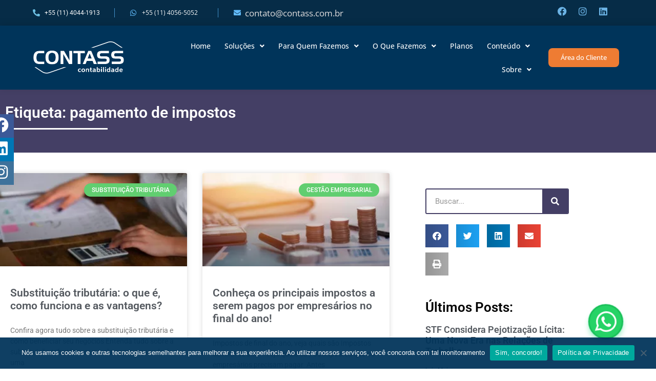

--- FILE ---
content_type: text/html; charset=UTF-8
request_url: https://contass.com.br/tags/pagamento-de-impostos/
body_size: 192519
content:
<!DOCTYPE html>
<html lang="pt-BR">
<head>
	<meta charset="UTF-8">
	<title>pagamento de impostos &#8211; Escritório de Contabilidade em Diadema &#8211; SP</title>
<meta name='robots' content='noindex, nofollow' />

<!-- Google Tag Manager for WordPress by gtm4wp.com -->
<script data-cfasync="false" data-pagespeed-no-defer>
	var gtm4wp_datalayer_name = "dataLayer";
	var dataLayer = dataLayer || [];
</script>
<!-- End Google Tag Manager for WordPress by gtm4wp.com --><meta name="viewport" content="width=device-width, initial-scale=1"><link rel="alternate" type="application/rss+xml" title="Feed para Escritório de Contabilidade em Diadema - SP &raquo;" href="https://contass.com.br/feed/" />
<link rel="alternate" type="application/rss+xml" title="Feed de comentários para Escritório de Contabilidade em Diadema - SP &raquo;" href="https://contass.com.br/comments/feed/" />
<link rel="alternate" type="application/rss+xml" title="Feed de tag para Escritório de Contabilidade em Diadema - SP &raquo; pagamento de impostos" href="https://contass.com.br/tags/pagamento-de-impostos/feed/" />
<style id='wp-img-auto-sizes-contain-inline-css'>
img:is([sizes=auto i],[sizes^="auto," i]){contain-intrinsic-size:3000px 1500px}
/*# sourceURL=wp-img-auto-sizes-contain-inline-css */
</style>
<style id='wp-emoji-styles-inline-css'>

	img.wp-smiley, img.emoji {
		display: inline !important;
		border: none !important;
		box-shadow: none !important;
		height: 1em !important;
		width: 1em !important;
		margin: 0 0.07em !important;
		vertical-align: -0.1em !important;
		background: none !important;
		padding: 0 !important;
	}
/*# sourceURL=wp-emoji-styles-inline-css */
</style>
<link rel='stylesheet' id='wp-block-library-css' href='https://contass.com.br/wp-includes/css/dist/block-library/style.min.css?ver=6.9' media='all' />
<style id='classic-theme-styles-inline-css'>
/*! This file is auto-generated */
.wp-block-button__link{color:#fff;background-color:#32373c;border-radius:9999px;box-shadow:none;text-decoration:none;padding:calc(.667em + 2px) calc(1.333em + 2px);font-size:1.125em}.wp-block-file__button{background:#32373c;color:#fff;text-decoration:none}
/*# sourceURL=/wp-includes/css/classic-themes.min.css */
</style>
<style id='global-styles-inline-css'>
:root{--wp--preset--aspect-ratio--square: 1;--wp--preset--aspect-ratio--4-3: 4/3;--wp--preset--aspect-ratio--3-4: 3/4;--wp--preset--aspect-ratio--3-2: 3/2;--wp--preset--aspect-ratio--2-3: 2/3;--wp--preset--aspect-ratio--16-9: 16/9;--wp--preset--aspect-ratio--9-16: 9/16;--wp--preset--color--black: #000000;--wp--preset--color--cyan-bluish-gray: #abb8c3;--wp--preset--color--white: #ffffff;--wp--preset--color--pale-pink: #f78da7;--wp--preset--color--vivid-red: #cf2e2e;--wp--preset--color--luminous-vivid-orange: #ff6900;--wp--preset--color--luminous-vivid-amber: #fcb900;--wp--preset--color--light-green-cyan: #7bdcb5;--wp--preset--color--vivid-green-cyan: #00d084;--wp--preset--color--pale-cyan-blue: #8ed1fc;--wp--preset--color--vivid-cyan-blue: #0693e3;--wp--preset--color--vivid-purple: #9b51e0;--wp--preset--color--contrast: var(--contrast);--wp--preset--color--contrast-2: var(--contrast-2);--wp--preset--color--contrast-3: var(--contrast-3);--wp--preset--color--base: var(--base);--wp--preset--color--base-2: var(--base-2);--wp--preset--color--base-3: var(--base-3);--wp--preset--color--accent: var(--accent);--wp--preset--gradient--vivid-cyan-blue-to-vivid-purple: linear-gradient(135deg,rgb(6,147,227) 0%,rgb(155,81,224) 100%);--wp--preset--gradient--light-green-cyan-to-vivid-green-cyan: linear-gradient(135deg,rgb(122,220,180) 0%,rgb(0,208,130) 100%);--wp--preset--gradient--luminous-vivid-amber-to-luminous-vivid-orange: linear-gradient(135deg,rgb(252,185,0) 0%,rgb(255,105,0) 100%);--wp--preset--gradient--luminous-vivid-orange-to-vivid-red: linear-gradient(135deg,rgb(255,105,0) 0%,rgb(207,46,46) 100%);--wp--preset--gradient--very-light-gray-to-cyan-bluish-gray: linear-gradient(135deg,rgb(238,238,238) 0%,rgb(169,184,195) 100%);--wp--preset--gradient--cool-to-warm-spectrum: linear-gradient(135deg,rgb(74,234,220) 0%,rgb(151,120,209) 20%,rgb(207,42,186) 40%,rgb(238,44,130) 60%,rgb(251,105,98) 80%,rgb(254,248,76) 100%);--wp--preset--gradient--blush-light-purple: linear-gradient(135deg,rgb(255,206,236) 0%,rgb(152,150,240) 100%);--wp--preset--gradient--blush-bordeaux: linear-gradient(135deg,rgb(254,205,165) 0%,rgb(254,45,45) 50%,rgb(107,0,62) 100%);--wp--preset--gradient--luminous-dusk: linear-gradient(135deg,rgb(255,203,112) 0%,rgb(199,81,192) 50%,rgb(65,88,208) 100%);--wp--preset--gradient--pale-ocean: linear-gradient(135deg,rgb(255,245,203) 0%,rgb(182,227,212) 50%,rgb(51,167,181) 100%);--wp--preset--gradient--electric-grass: linear-gradient(135deg,rgb(202,248,128) 0%,rgb(113,206,126) 100%);--wp--preset--gradient--midnight: linear-gradient(135deg,rgb(2,3,129) 0%,rgb(40,116,252) 100%);--wp--preset--font-size--small: 13px;--wp--preset--font-size--medium: 20px;--wp--preset--font-size--large: 36px;--wp--preset--font-size--x-large: 42px;--wp--preset--spacing--20: 0.44rem;--wp--preset--spacing--30: 0.67rem;--wp--preset--spacing--40: 1rem;--wp--preset--spacing--50: 1.5rem;--wp--preset--spacing--60: 2.25rem;--wp--preset--spacing--70: 3.38rem;--wp--preset--spacing--80: 5.06rem;--wp--preset--shadow--natural: 6px 6px 9px rgba(0, 0, 0, 0.2);--wp--preset--shadow--deep: 12px 12px 50px rgba(0, 0, 0, 0.4);--wp--preset--shadow--sharp: 6px 6px 0px rgba(0, 0, 0, 0.2);--wp--preset--shadow--outlined: 6px 6px 0px -3px rgb(255, 255, 255), 6px 6px rgb(0, 0, 0);--wp--preset--shadow--crisp: 6px 6px 0px rgb(0, 0, 0);}:where(.is-layout-flex){gap: 0.5em;}:where(.is-layout-grid){gap: 0.5em;}body .is-layout-flex{display: flex;}.is-layout-flex{flex-wrap: wrap;align-items: center;}.is-layout-flex > :is(*, div){margin: 0;}body .is-layout-grid{display: grid;}.is-layout-grid > :is(*, div){margin: 0;}:where(.wp-block-columns.is-layout-flex){gap: 2em;}:where(.wp-block-columns.is-layout-grid){gap: 2em;}:where(.wp-block-post-template.is-layout-flex){gap: 1.25em;}:where(.wp-block-post-template.is-layout-grid){gap: 1.25em;}.has-black-color{color: var(--wp--preset--color--black) !important;}.has-cyan-bluish-gray-color{color: var(--wp--preset--color--cyan-bluish-gray) !important;}.has-white-color{color: var(--wp--preset--color--white) !important;}.has-pale-pink-color{color: var(--wp--preset--color--pale-pink) !important;}.has-vivid-red-color{color: var(--wp--preset--color--vivid-red) !important;}.has-luminous-vivid-orange-color{color: var(--wp--preset--color--luminous-vivid-orange) !important;}.has-luminous-vivid-amber-color{color: var(--wp--preset--color--luminous-vivid-amber) !important;}.has-light-green-cyan-color{color: var(--wp--preset--color--light-green-cyan) !important;}.has-vivid-green-cyan-color{color: var(--wp--preset--color--vivid-green-cyan) !important;}.has-pale-cyan-blue-color{color: var(--wp--preset--color--pale-cyan-blue) !important;}.has-vivid-cyan-blue-color{color: var(--wp--preset--color--vivid-cyan-blue) !important;}.has-vivid-purple-color{color: var(--wp--preset--color--vivid-purple) !important;}.has-black-background-color{background-color: var(--wp--preset--color--black) !important;}.has-cyan-bluish-gray-background-color{background-color: var(--wp--preset--color--cyan-bluish-gray) !important;}.has-white-background-color{background-color: var(--wp--preset--color--white) !important;}.has-pale-pink-background-color{background-color: var(--wp--preset--color--pale-pink) !important;}.has-vivid-red-background-color{background-color: var(--wp--preset--color--vivid-red) !important;}.has-luminous-vivid-orange-background-color{background-color: var(--wp--preset--color--luminous-vivid-orange) !important;}.has-luminous-vivid-amber-background-color{background-color: var(--wp--preset--color--luminous-vivid-amber) !important;}.has-light-green-cyan-background-color{background-color: var(--wp--preset--color--light-green-cyan) !important;}.has-vivid-green-cyan-background-color{background-color: var(--wp--preset--color--vivid-green-cyan) !important;}.has-pale-cyan-blue-background-color{background-color: var(--wp--preset--color--pale-cyan-blue) !important;}.has-vivid-cyan-blue-background-color{background-color: var(--wp--preset--color--vivid-cyan-blue) !important;}.has-vivid-purple-background-color{background-color: var(--wp--preset--color--vivid-purple) !important;}.has-black-border-color{border-color: var(--wp--preset--color--black) !important;}.has-cyan-bluish-gray-border-color{border-color: var(--wp--preset--color--cyan-bluish-gray) !important;}.has-white-border-color{border-color: var(--wp--preset--color--white) !important;}.has-pale-pink-border-color{border-color: var(--wp--preset--color--pale-pink) !important;}.has-vivid-red-border-color{border-color: var(--wp--preset--color--vivid-red) !important;}.has-luminous-vivid-orange-border-color{border-color: var(--wp--preset--color--luminous-vivid-orange) !important;}.has-luminous-vivid-amber-border-color{border-color: var(--wp--preset--color--luminous-vivid-amber) !important;}.has-light-green-cyan-border-color{border-color: var(--wp--preset--color--light-green-cyan) !important;}.has-vivid-green-cyan-border-color{border-color: var(--wp--preset--color--vivid-green-cyan) !important;}.has-pale-cyan-blue-border-color{border-color: var(--wp--preset--color--pale-cyan-blue) !important;}.has-vivid-cyan-blue-border-color{border-color: var(--wp--preset--color--vivid-cyan-blue) !important;}.has-vivid-purple-border-color{border-color: var(--wp--preset--color--vivid-purple) !important;}.has-vivid-cyan-blue-to-vivid-purple-gradient-background{background: var(--wp--preset--gradient--vivid-cyan-blue-to-vivid-purple) !important;}.has-light-green-cyan-to-vivid-green-cyan-gradient-background{background: var(--wp--preset--gradient--light-green-cyan-to-vivid-green-cyan) !important;}.has-luminous-vivid-amber-to-luminous-vivid-orange-gradient-background{background: var(--wp--preset--gradient--luminous-vivid-amber-to-luminous-vivid-orange) !important;}.has-luminous-vivid-orange-to-vivid-red-gradient-background{background: var(--wp--preset--gradient--luminous-vivid-orange-to-vivid-red) !important;}.has-very-light-gray-to-cyan-bluish-gray-gradient-background{background: var(--wp--preset--gradient--very-light-gray-to-cyan-bluish-gray) !important;}.has-cool-to-warm-spectrum-gradient-background{background: var(--wp--preset--gradient--cool-to-warm-spectrum) !important;}.has-blush-light-purple-gradient-background{background: var(--wp--preset--gradient--blush-light-purple) !important;}.has-blush-bordeaux-gradient-background{background: var(--wp--preset--gradient--blush-bordeaux) !important;}.has-luminous-dusk-gradient-background{background: var(--wp--preset--gradient--luminous-dusk) !important;}.has-pale-ocean-gradient-background{background: var(--wp--preset--gradient--pale-ocean) !important;}.has-electric-grass-gradient-background{background: var(--wp--preset--gradient--electric-grass) !important;}.has-midnight-gradient-background{background: var(--wp--preset--gradient--midnight) !important;}.has-small-font-size{font-size: var(--wp--preset--font-size--small) !important;}.has-medium-font-size{font-size: var(--wp--preset--font-size--medium) !important;}.has-large-font-size{font-size: var(--wp--preset--font-size--large) !important;}.has-x-large-font-size{font-size: var(--wp--preset--font-size--x-large) !important;}
:where(.wp-block-post-template.is-layout-flex){gap: 1.25em;}:where(.wp-block-post-template.is-layout-grid){gap: 1.25em;}
:where(.wp-block-term-template.is-layout-flex){gap: 1.25em;}:where(.wp-block-term-template.is-layout-grid){gap: 1.25em;}
:where(.wp-block-columns.is-layout-flex){gap: 2em;}:where(.wp-block-columns.is-layout-grid){gap: 2em;}
:root :where(.wp-block-pullquote){font-size: 1.5em;line-height: 1.6;}
/*# sourceURL=global-styles-inline-css */
</style>
<link rel='stylesheet' id='amin-chat-button-style-css' href='https://contass.com.br/wp-content/plugins/amin-chat-button/style.css?ver=2.0' media='all' />
<link rel='stylesheet' id='contact-form-7-css' href='https://contass.com.br/wp-content/plugins/contact-form-7/includes/css/styles.css?ver=6.1.4' media='all' />
<link rel='stylesheet' id='cookie-notice-front-css' href='https://contass.com.br/wp-content/plugins/cookie-notice/css/front.min.css?ver=2.5.11' media='all' />
<link rel='stylesheet' id='rock-convert-frontend-css' href='https://contass.com.br/wp-content/plugins/rock-convert/dist/frontend.css?ver=3.0.1' media='all' />
<link rel='stylesheet' id='eae-css-css' href='https://contass.com.br/wp-content/plugins/addon-elements-for-elementor-page-builder/assets/css/eae.min.css?ver=1.14.4' media='all' />
<link rel='stylesheet' id='eae-peel-css-css' href='https://contass.com.br/wp-content/plugins/addon-elements-for-elementor-page-builder/assets/lib/peel/peel.css?ver=1.14.4' media='all' />
<link rel='stylesheet' id='font-awesome-4-shim-css' href='https://contass.com.br/wp-content/plugins/elementor/assets/lib/font-awesome/css/v4-shims.min.css?ver=1.0' media='all' />
<link rel='stylesheet' id='font-awesome-5-all-css' href='https://contass.com.br/wp-content/plugins/elementor/assets/lib/font-awesome/css/all.min.css?ver=1.0' media='all' />
<link rel='stylesheet' id='vegas-css-css' href='https://contass.com.br/wp-content/plugins/addon-elements-for-elementor-page-builder/assets/lib/vegas/vegas.min.css?ver=2.4.0' media='all' />
<link rel='stylesheet' id='ez-toc-css' href='https://contass.com.br/wp-content/plugins/easy-table-of-contents/assets/css/screen.min.css?ver=2.0.80' media='all' />
<style id='ez-toc-inline-css'>
div#ez-toc-container .ez-toc-title {font-size: 120%;}div#ez-toc-container .ez-toc-title {font-weight: 500;}div#ez-toc-container ul li , div#ez-toc-container ul li a {font-size: 95%;}div#ez-toc-container ul li , div#ez-toc-container ul li a {font-weight: 500;}div#ez-toc-container nav ul ul li {font-size: 90%;}.ez-toc-box-title {font-weight: bold; margin-bottom: 10px; text-align: center; text-transform: uppercase; letter-spacing: 1px; color: #666; padding-bottom: 5px;position:absolute;top:-4%;left:5%;background-color: inherit;transition: top 0.3s ease;}.ez-toc-box-title.toc-closed {top:-25%;}
/*# sourceURL=ez-toc-inline-css */
</style>
<link rel='stylesheet' id='generate-style-css' href='https://contass.com.br/wp-content/themes/generatepress/assets/css/main.min.css?ver=3.6.1' media='all' />
<style id='generate-style-inline-css'>
body{background-color:#ffffff;color:var(--contrast);}a{color:var(--accent);}a{text-decoration:underline;}.entry-title a, .site-branding a, a.button, .wp-block-button__link, .main-navigation a{text-decoration:none;}a:hover, a:focus, a:active{color:var(--contrast);}.wp-block-group__inner-container{max-width:1200px;margin-left:auto;margin-right:auto;}:root{--contrast:#222222;--contrast-2:#575760;--contrast-3:#b2b2be;--base:#f0f0f0;--base-2:#f7f8f9;--base-3:#ffffff;--accent:#1e73be;}:root .has-contrast-color{color:var(--contrast);}:root .has-contrast-background-color{background-color:var(--contrast);}:root .has-contrast-2-color{color:var(--contrast-2);}:root .has-contrast-2-background-color{background-color:var(--contrast-2);}:root .has-contrast-3-color{color:var(--contrast-3);}:root .has-contrast-3-background-color{background-color:var(--contrast-3);}:root .has-base-color{color:var(--base);}:root .has-base-background-color{background-color:var(--base);}:root .has-base-2-color{color:var(--base-2);}:root .has-base-2-background-color{background-color:var(--base-2);}:root .has-base-3-color{color:var(--base-3);}:root .has-base-3-background-color{background-color:var(--base-3);}:root .has-accent-color{color:var(--accent);}:root .has-accent-background-color{background-color:var(--accent);}.top-bar{background-color:#636363;color:#ffffff;}.top-bar a{color:#ffffff;}.top-bar a:hover{color:#303030;}.site-header{background-color:#ffffff;}.main-title a,.main-title a:hover{color:var(--contrast);}.site-description{color:var(--contrast-2);}.main-navigation,.main-navigation ul ul{background-color:var(--base-3);}.main-navigation .main-nav ul li a, .main-navigation .menu-toggle, .main-navigation .menu-bar-items{color:var(--contrast);}.main-navigation .main-nav ul li:not([class*="current-menu-"]):hover > a, .main-navigation .main-nav ul li:not([class*="current-menu-"]):focus > a, .main-navigation .main-nav ul li.sfHover:not([class*="current-menu-"]) > a, .main-navigation .menu-bar-item:hover > a, .main-navigation .menu-bar-item.sfHover > a{color:var(--accent);}button.menu-toggle:hover,button.menu-toggle:focus{color:var(--contrast);}.main-navigation .main-nav ul li[class*="current-menu-"] > a{color:var(--accent);}.navigation-search input[type="search"],.navigation-search input[type="search"]:active, .navigation-search input[type="search"]:focus, .main-navigation .main-nav ul li.search-item.active > a, .main-navigation .menu-bar-items .search-item.active > a{color:var(--accent);}.main-navigation ul ul{background-color:var(--base);}.separate-containers .inside-article, .separate-containers .comments-area, .separate-containers .page-header, .one-container .container, .separate-containers .paging-navigation, .inside-page-header{background-color:var(--base-3);}.entry-title a{color:var(--contrast);}.entry-title a:hover{color:var(--contrast-2);}.entry-meta{color:var(--contrast-2);}.sidebar .widget{background-color:var(--base-3);}.footer-widgets{background-color:var(--base-3);}.site-info{background-color:var(--base-3);}input[type="text"],input[type="email"],input[type="url"],input[type="password"],input[type="search"],input[type="tel"],input[type="number"],textarea,select{color:var(--contrast);background-color:var(--base-2);border-color:var(--base);}input[type="text"]:focus,input[type="email"]:focus,input[type="url"]:focus,input[type="password"]:focus,input[type="search"]:focus,input[type="tel"]:focus,input[type="number"]:focus,textarea:focus,select:focus{color:var(--contrast);background-color:var(--base-2);border-color:var(--contrast-3);}button,html input[type="button"],input[type="reset"],input[type="submit"],a.button,a.wp-block-button__link:not(.has-background){color:#ffffff;background-color:#55555e;}button:hover,html input[type="button"]:hover,input[type="reset"]:hover,input[type="submit"]:hover,a.button:hover,button:focus,html input[type="button"]:focus,input[type="reset"]:focus,input[type="submit"]:focus,a.button:focus,a.wp-block-button__link:not(.has-background):active,a.wp-block-button__link:not(.has-background):focus,a.wp-block-button__link:not(.has-background):hover{color:#ffffff;background-color:#3f4047;}a.generate-back-to-top{background-color:rgba( 0,0,0,0.4 );color:#ffffff;}a.generate-back-to-top:hover,a.generate-back-to-top:focus{background-color:rgba( 0,0,0,0.6 );color:#ffffff;}:root{--gp-search-modal-bg-color:var(--base-3);--gp-search-modal-text-color:var(--contrast);--gp-search-modal-overlay-bg-color:rgba(0,0,0,0.2);}@media (max-width:768px){.main-navigation .menu-bar-item:hover > a, .main-navigation .menu-bar-item.sfHover > a{background:none;color:var(--contrast);}}.nav-below-header .main-navigation .inside-navigation.grid-container, .nav-above-header .main-navigation .inside-navigation.grid-container{padding:0px 20px 0px 20px;}.site-main .wp-block-group__inner-container{padding:40px;}.separate-containers .paging-navigation{padding-top:20px;padding-bottom:20px;}.entry-content .alignwide, body:not(.no-sidebar) .entry-content .alignfull{margin-left:-40px;width:calc(100% + 80px);max-width:calc(100% + 80px);}.rtl .menu-item-has-children .dropdown-menu-toggle{padding-left:20px;}.rtl .main-navigation .main-nav ul li.menu-item-has-children > a{padding-right:20px;}@media (max-width:768px){.separate-containers .inside-article, .separate-containers .comments-area, .separate-containers .page-header, .separate-containers .paging-navigation, .one-container .site-content, .inside-page-header{padding:30px;}.site-main .wp-block-group__inner-container{padding:30px;}.inside-top-bar{padding-right:30px;padding-left:30px;}.inside-header{padding-right:30px;padding-left:30px;}.widget-area .widget{padding-top:30px;padding-right:30px;padding-bottom:30px;padding-left:30px;}.footer-widgets-container{padding-top:30px;padding-right:30px;padding-bottom:30px;padding-left:30px;}.inside-site-info{padding-right:30px;padding-left:30px;}.entry-content .alignwide, body:not(.no-sidebar) .entry-content .alignfull{margin-left:-30px;width:calc(100% + 60px);max-width:calc(100% + 60px);}.one-container .site-main .paging-navigation{margin-bottom:20px;}}/* End cached CSS */.is-right-sidebar{width:30%;}.is-left-sidebar{width:30%;}.site-content .content-area{width:70%;}@media (max-width:768px){.main-navigation .menu-toggle,.sidebar-nav-mobile:not(#sticky-placeholder){display:block;}.main-navigation ul,.gen-sidebar-nav,.main-navigation:not(.slideout-navigation):not(.toggled) .main-nav > ul,.has-inline-mobile-toggle #site-navigation .inside-navigation > *:not(.navigation-search):not(.main-nav){display:none;}.nav-align-right .inside-navigation,.nav-align-center .inside-navigation{justify-content:space-between;}.has-inline-mobile-toggle .mobile-menu-control-wrapper{display:flex;flex-wrap:wrap;}.has-inline-mobile-toggle .inside-header{flex-direction:row;text-align:left;flex-wrap:wrap;}.has-inline-mobile-toggle .header-widget,.has-inline-mobile-toggle #site-navigation{flex-basis:100%;}.nav-float-left .has-inline-mobile-toggle #site-navigation{order:10;}}
.elementor-template-full-width .site-content{display:block;}
.dynamic-author-image-rounded{border-radius:100%;}.dynamic-featured-image, .dynamic-author-image{vertical-align:middle;}.one-container.blog .dynamic-content-template:not(:last-child), .one-container.archive .dynamic-content-template:not(:last-child){padding-bottom:0px;}.dynamic-entry-excerpt > p:last-child{margin-bottom:0px;}
/*# sourceURL=generate-style-inline-css */
</style>
<link rel='stylesheet' id='elementor-frontend-css' href='https://contass.com.br/wp-content/plugins/elementor/assets/css/frontend.min.css?ver=3.34.2' media='all' />
<link rel='stylesheet' id='widget-spacer-css' href='https://contass.com.br/wp-content/plugins/elementor/assets/css/widget-spacer.min.css?ver=3.34.2' media='all' />
<link rel='stylesheet' id='widget-heading-css' href='https://contass.com.br/wp-content/plugins/elementor/assets/css/widget-heading.min.css?ver=3.34.2' media='all' />
<link rel='stylesheet' id='e-animation-fadeIn-css' href='https://contass.com.br/wp-content/plugins/elementor/assets/lib/animations/styles/fadeIn.min.css?ver=3.34.2' media='all' />
<link rel='stylesheet' id='e-popup-css' href='https://contass.com.br/wp-content/plugins/elementor-pro/assets/css/conditionals/popup.min.css?ver=3.34.0' media='all' />
<link rel='stylesheet' id='widget-video-css' href='https://contass.com.br/wp-content/plugins/elementor/assets/css/widget-video.min.css?ver=3.34.2' media='all' />
<link rel='stylesheet' id='widget-icon-list-css' href='https://contass.com.br/wp-content/plugins/elementor/assets/css/widget-icon-list.min.css?ver=3.34.2' media='all' />
<link rel='stylesheet' id='widget-social-icons-css' href='https://contass.com.br/wp-content/plugins/elementor/assets/css/widget-social-icons.min.css?ver=3.34.2' media='all' />
<link rel='stylesheet' id='e-apple-webkit-css' href='https://contass.com.br/wp-content/plugins/elementor/assets/css/conditionals/apple-webkit.min.css?ver=3.34.2' media='all' />
<link rel='stylesheet' id='widget-image-css' href='https://contass.com.br/wp-content/plugins/elementor/assets/css/widget-image.min.css?ver=3.34.2' media='all' />
<link rel='stylesheet' id='widget-nav-menu-css' href='https://contass.com.br/wp-content/plugins/elementor-pro/assets/css/widget-nav-menu.min.css?ver=3.34.0' media='all' />
<link rel='stylesheet' id='e-sticky-css' href='https://contass.com.br/wp-content/plugins/elementor-pro/assets/css/modules/sticky.min.css?ver=3.34.0' media='all' />
<link rel='stylesheet' id='widget-divider-css' href='https://contass.com.br/wp-content/plugins/elementor/assets/css/widget-divider.min.css?ver=3.34.2' media='all' />
<link rel='stylesheet' id='widget-posts-css' href='https://contass.com.br/wp-content/plugins/elementor-pro/assets/css/widget-posts.min.css?ver=3.34.0' media='all' />
<link rel='stylesheet' id='widget-search-form-css' href='https://contass.com.br/wp-content/plugins/elementor-pro/assets/css/widget-search-form.min.css?ver=3.34.0' media='all' />
<link rel='stylesheet' id='elementor-icons-shared-0-css' href='https://contass.com.br/wp-content/plugins/elementor/assets/lib/font-awesome/css/fontawesome.min.css?ver=5.15.3' media='all' />
<link rel='stylesheet' id='elementor-icons-fa-solid-css' href='https://contass.com.br/wp-content/plugins/elementor/assets/lib/font-awesome/css/solid.min.css?ver=5.15.3' media='all' />
<link rel='stylesheet' id='widget-share-buttons-css' href='https://contass.com.br/wp-content/plugins/elementor-pro/assets/css/widget-share-buttons.min.css?ver=3.34.0' media='all' />
<link rel='stylesheet' id='elementor-icons-fa-brands-css' href='https://contass.com.br/wp-content/plugins/elementor/assets/lib/font-awesome/css/brands.min.css?ver=5.15.3' media='all' />
<link rel='stylesheet' id='swiper-css' href='https://contass.com.br/wp-content/plugins/elementor/assets/lib/swiper/v8/css/swiper.min.css?ver=8.4.5' media='all' />
<link rel='stylesheet' id='e-swiper-css' href='https://contass.com.br/wp-content/plugins/elementor/assets/css/conditionals/e-swiper.min.css?ver=3.34.2' media='all' />
<link rel='stylesheet' id='jet-elements-css' href='https://contass.com.br/wp-content/plugins/jet-elements/assets/css/jet-elements.css?ver=2.6.20.1' media='all' />
<link rel='stylesheet' id='jet-elements-skin-css' href='https://contass.com.br/wp-content/plugins/jet-elements/assets/css/jet-elements-skin.css?ver=2.6.20.1' media='all' />
<link rel='stylesheet' id='elementor-icons-css' href='https://contass.com.br/wp-content/plugins/elementor/assets/lib/eicons/css/elementor-icons.min.css?ver=5.46.0' media='all' />
<link rel='stylesheet' id='elementor-post-614-css' href='https://contass.com.br/wp-content/uploads/elementor/css/post-614.css?ver=1768979704' media='all' />
<link rel='stylesheet' id='jet-blog-css' href='https://contass.com.br/wp-content/plugins/jet-blog/assets/css/jet-blog.css?ver=2.3.8.1' media='all' />
<link rel='stylesheet' id='jet-tabs-frontend-css' href='https://contass.com.br/wp-content/plugins/jet-tabs/assets/css/jet-tabs-frontend.css?ver=2.2.3.1' media='all' />
<link rel='stylesheet' id='jet-tricks-frontend-css' href='https://contass.com.br/wp-content/plugins/jet-tricks/assets/css/jet-tricks-frontend.css?ver=1.4.9' media='all' />
<link rel='stylesheet' id='she-header-style-css' href='https://contass.com.br/wp-content/plugins/sticky-header-effects-for-elementor/assets/css/she-header-style.css?ver=2.1.6' media='all' />
<link rel='stylesheet' id='elementor-post-15083-css' href='https://contass.com.br/wp-content/uploads/elementor/css/post-15083.css?ver=1768979704' media='all' />
<link rel='stylesheet' id='elementor-post-15041-css' href='https://contass.com.br/wp-content/uploads/elementor/css/post-15041.css?ver=1768979705' media='all' />
<link rel='stylesheet' id='elementor-post-39-css' href='https://contass.com.br/wp-content/uploads/elementor/css/post-39.css?ver=1768979705' media='all' />
<link rel='stylesheet' id='elementor-post-52-css' href='https://contass.com.br/wp-content/uploads/elementor/css/post-52.css?ver=1768979705' media='all' />
<link rel='stylesheet' id='elementor-post-153-css' href='https://contass.com.br/wp-content/uploads/elementor/css/post-153.css?ver=1768980088' media='all' />
<link rel="preload" class="mv-grow-style" href="https://contass.com.br/wp-content/plugins/social-pug/assets/dist/style-frontend-pro.css?ver=1.36.3" as="style"><noscript><link rel='stylesheet' id='dpsp-frontend-style-pro-css' href='https://contass.com.br/wp-content/plugins/social-pug/assets/dist/style-frontend-pro.css?ver=1.36.3' media='all' />
</noscript><style id='dpsp-frontend-style-pro-inline-css'>

			@media screen and ( max-width : 720px ) {
				aside#dpsp-floating-sidebar.dpsp-hide-on-mobile.opened {
					display: none;
				}
			}
			
/*# sourceURL=dpsp-frontend-style-pro-inline-css */
</style>
<link rel='stylesheet' id='tablepress-default-css' href='https://contass.com.br/wp-content/plugins/tablepress/css/build/default.css?ver=3.0.1' media='all' />
<link rel='stylesheet' id='rating_style-css' href='https://contass.com.br/wp-content/plugins/all-in-one-schemaorg-rich-snippets/css/jquery.rating.css?ver=1.0' media='all' />
<link rel='stylesheet' id='bsf_style-css' href='https://contass.com.br/wp-content/plugins/all-in-one-schemaorg-rich-snippets/css/style.css?ver=1.0' media='all' />
<link rel='stylesheet' id='elementor-gf-local-roboto-css' href='https://contass.com.br/wp-content/uploads/elementor/google-fonts/css/roboto.css?ver=1742282978' media='all' />
<link rel='stylesheet' id='elementor-gf-local-robotoslab-css' href='https://contass.com.br/wp-content/uploads/elementor/google-fonts/css/robotoslab.css?ver=1742282983' media='all' />
<link rel='stylesheet' id='elementor-gf-local-opensans-css' href='https://contass.com.br/wp-content/uploads/elementor/google-fonts/css/opensans.css?ver=1742282994' media='all' />
<link rel='stylesheet' id='elementor-gf-local-montserrat-css' href='https://contass.com.br/wp-content/uploads/elementor/google-fonts/css/montserrat.css?ver=1742283001' media='all' />
<script src="https://contass.com.br/wp-includes/js/jquery/jquery.min.js?ver=3.7.1" id="jquery-core-js"></script>
<script src="https://contass.com.br/wp-includes/js/jquery/jquery-migrate.min.js?ver=3.4.1" id="jquery-migrate-js"></script>
<script id="rock-convert-frontend-js-extra">
var rconvert_params = {"ajaxurl":"https://contass.com.br/wp-admin/admin-ajax.php","track_cta_click_path":"https://contass.com.br/wp-json/rock-convert/v2/analytics/cta/click/","track_cta_view_path":"https://contass.com.br/wp-json/rock-convert/v2/analytics/cta/view/","announcements_bar_settings":"{\"isSingle\":false,\"postType\":\"post\"}","analytics_enabled":"1"};
//# sourceURL=rock-convert-frontend-js-extra
</script>
<script src="https://contass.com.br/wp-content/plugins/rock-convert/dist/frontend.js?ver=3.0.1" id="rock-convert-frontend-js"></script>
<script src="https://contass.com.br/wp-content/plugins/addon-elements-for-elementor-page-builder/assets/js/iconHelper.js?ver=1.0" id="eae-iconHelper-js"></script>
<script src="https://contass.com.br/wp-content/plugins/sticky-header-effects-for-elementor/assets/js/she-header.js?ver=2.1.6" id="she-header-js"></script>
<script src="https://contass.com.br/wp-content/plugins/all-in-one-schemaorg-rich-snippets/js/jquery.rating.min.js" id="jquery_rating-js"></script>
<link rel="https://api.w.org/" href="https://contass.com.br/wp-json/" /><link rel="alternate" title="JSON" type="application/json" href="https://contass.com.br/wp-json/wp/v2/tags/615" /><link rel="EditURI" type="application/rsd+xml" title="RSD" href="https://contass.com.br/xmlrpc.php?rsd" />
<meta name="generator" content="WordPress 6.9" />
<script type="text/javascript">var ajaxurl = "https://contass.com.br/wp-admin/admin-ajax.php";</script><div class="social-fixed"><ul class="social-fidex-list"> <a href="https://www.facebook.com/Contass-Contabilidade-110759063603256/" target="_blank" title="Siga nos no Facebook"><li class="facebook-color"><i class="fab fa-facebook"></i></li></a> <a href="https://www.linkedin.com/company/contass-contabil/about/?viewAsMember=true/" target="_blank"><li class="linkedin-color" title="Siga nos no Linkedin"><i class="fab fa-linkedin"></i></li></a> <a href="https://www.instagram.com/contass.contabilidade/" target="_blank"><li class="instagram-color" title="Siga nos no Instagram"><i class="fab fa-instagram"></i></li></a></ul></div>

<style type="text/css">
	
ul.social-fidex-list {padding: 0px;list-style: none;margin: 0;}
ul.social-fidex-list li { margin: 0px;}
ul.social-fidex-list a li { margin: 0px;}
.social-fixed {position:fixed;top:31%;left:-23px; width:50px;z-index:9999999;text-align:center;font-size:20px;transition:all 500ms ease;}
.social-fixed:hover {left:-6px;}
.facebook-color {background:#3b5998;color:#fff;padding:6px 0 6px 0;transition:all 500ms ease;}
.twitter-color {background:#8b9dc3;color:#fff;padding:6px 0 6px 0;transition:all 500ms ease;}
.google-plus-color {background:#3b5998;color:#fff;padding:6px 0 6px 0;transition:all 500ms ease;}
.linkedin-color {background:#0077b5;color:#fff;padding:6px 0 6px 0;transition:all 500ms ease;}
.instagram-color {background:#3f729b;color:#fff;padding:6px 0 6px 0;transition:all 500ms ease;}

.facebook-color:hover {background:#aa2734;color:#fff;padding:6px 0 6px 0;transition:all 500ms ease;}
.twitter-color:hover {background:#aa2734;color:#fff;padding:6px 0 6px 0;transition:all 500ms ease;}
.google-plus-color:hover {background:#aa2734;color:#fff;padding:6px 0 6px 0;transition:all 500ms ease;}
.linkedin-color:hover {background:#aa2734;color:#fff;padding:6px 0 6px 0;transition:all 500ms ease;}
.instagram-color:hover {background:#aa2734;color:#fff;padding:6px 0 6px 0;transition:all 500ms ease;}
  
.youtube-color {
    background: #bb0000;
    color: #fff;
    padding: 6px 0 6px 0;
    transition: all 500ms ease;
}
.youtube-color:hover {
    background: #8b9dc3;
    color: #fff;
    padding: 6px 0 6px 0;
    transition: all 500ms ease;
}
ul.social-fidex-list i:before {
    font-size: 30px;
}
@media only screen and (max-width: 959px){
  .social-fixed {display:none;}
 }


</style>
<!-- HFCM by 99 Robots - Snippet # 1: &quot;Carnaval Logo CSS&quot; -->

<!-- /end HFCM by 99 Robots -->
<script>document.createElement( "picture" );if(!window.HTMLPictureElement && document.addEventListener) {window.addEventListener("DOMContentLoaded", function() {var s = document.createElement("script");s.src = "https://contass.com.br/wp-content/plugins/webp-express/js/picturefill.min.js";document.body.appendChild(s);});}</script>
<!-- Google Tag Manager for WordPress by gtm4wp.com -->
<!-- GTM Container placement set to footer -->
<script data-cfasync="false" data-pagespeed-no-defer type="text/javascript">
	var dataLayer_content = {"pagePostType":"post","pagePostType2":"tag-post"};
	dataLayer.push( dataLayer_content );
</script>
<script data-cfasync="false">
(function(w,d,s,l,i){w[l]=w[l]||[];w[l].push({'gtm.start':
new Date().getTime(),event:'gtm.js'});var f=d.getElementsByTagName(s)[0],
j=d.createElement(s),dl=l!='dataLayer'?'&l='+l:'';j.async=true;j.src=
'//www.googletagmanager.com/gtm.js?id='+i+dl;f.parentNode.insertBefore(j,f);
})(window,document,'script','dataLayer','GTM-WZBMD5W');
</script>
<!-- End Google Tag Manager for WordPress by gtm4wp.com --><meta name="generator" content="Elementor 3.34.2; features: additional_custom_breakpoints; settings: css_print_method-external, google_font-enabled, font_display-auto">
<meta name="hubbub-info" description="Hubbub 1.36.3"><style>.recentcomments a{display:inline !important;padding:0 !important;margin:0 !important;}</style>			<style>
				.e-con.e-parent:nth-of-type(n+4):not(.e-lazyloaded):not(.e-no-lazyload),
				.e-con.e-parent:nth-of-type(n+4):not(.e-lazyloaded):not(.e-no-lazyload) * {
					background-image: none !important;
				}
				@media screen and (max-height: 1024px) {
					.e-con.e-parent:nth-of-type(n+3):not(.e-lazyloaded):not(.e-no-lazyload),
					.e-con.e-parent:nth-of-type(n+3):not(.e-lazyloaded):not(.e-no-lazyload) * {
						background-image: none !important;
					}
				}
				@media screen and (max-height: 640px) {
					.e-con.e-parent:nth-of-type(n+2):not(.e-lazyloaded):not(.e-no-lazyload),
					.e-con.e-parent:nth-of-type(n+2):not(.e-lazyloaded):not(.e-no-lazyload) * {
						background-image: none !important;
					}
				}
			</style>
			<link rel="icon" href="https://contass.com.br/wp-content/uploads/2021/05/cropped-contasscontabilidade_logo-32x32.png" sizes="32x32" />
<link rel="icon" href="https://contass.com.br/wp-content/uploads/2021/05/cropped-contasscontabilidade_logo-192x192.png" sizes="192x192" />
<link rel="apple-touch-icon" href="https://contass.com.br/wp-content/uploads/2021/05/cropped-contasscontabilidade_logo-180x180.png" />
<meta name="msapplication-TileImage" content="https://contass.com.br/wp-content/uploads/2021/05/cropped-contasscontabilidade_logo-270x270.png" />
		<style id="wp-custom-css">
			.featured-image.page-header-image.grid-cantainer.grid-parent {
    display: none;
}

div#snippet-box {   display: none;}
a.bt-post {
  height: 100%;
  display: flex;
  align-items: center;
  justify-content: center;
}

a.bt-post {
	text-align:center;
	display:block;
  min-width: 300px;
  min-height: 60px;

  text-transform: uppercase;
  letter-spacing: 1.3px;
  font-weight: 700;
  color: #313133;
 background: #d3cd19;
    background: linear-gradient(90deg,#ffeb3b 0,#ffc107 100%);
  border: none;
  border-radius: 1000px;
  box-shadow: 12px 12px 24px rgba(79,209,197,.64);
  transition: all 0.3s ease-in-out 0s;
  cursor: pointer;
  outline: none;
  position: relative;
  padding: 20px;
  }

a.bt-post::before {
content: '';
  border-radius: 1000px;
  min-width: calc(300px + 12px);
  min-height: calc(60px + 12px);
  border: 6px solid #00FFCB;
  box-shadow: 0 0 60px rgba(0,255,203,.64);
  position: absolute;
  top: 50%;
  left: 50%;
  transform: translate(-50%, -50%);
  opacity: 0;
  transition: all .3s ease-in-out 0s;
}

a.bt-post:hover, .button:focus {
  color: #313133;
  transform: translateY(-6px);
}

button:hover::before, button:focus::before {
  opacity: 1;
}

a.bt-post::after {
  content: '';
  width: 30px; height: 30px;
  border-radius: 100%;
  border: 6px solid #00FFCB;
  position: absolute;
  z-index: -1;
  top: 50%;
  left: 50%;
  transform: translate(-50%, -50%);
  animation: ring 1.5s infinite;
}

a.bt-post:hover::after, a.bt-post:focus::after {
  animation: none;
  display: none;
}
@keyframes ring {
  0% {
    width: 30px;
    height: 30px;
    opacity: 1;
  }
  100% {
    width: 300px;
    height: 300px;
    opacity: 0;
  }
}

/*.elementor-nav-menu .sub-arrow i::before {
font-family: "ticons";
}*/

section{max-width:100%;}
.elementor-section.elementor-section-stretched {max-width: 100%!important;}

h1 {
	text-align: left;
}

.elementor-element.elementor-element-5005816.elementor-widget.elementor-widget-image a:before {
    content: "";
    background: url(https://grupodpg.com.br/outubro-rosa/outubro-rosa.png);
    width: 50px;
    height: 50px;
    background-size: cover;
    position: absolute;
    top: 28%;
    left: -37px;
}
@media only screen and (max-width: 767px){
    .elementor-hidden-phone{
        display: block !important;
    }
}
.grecaptcha-badge {
    visibility: hidden;
}
		</style>
		</head>

<body class="archive tag tag-pagamento-de-impostos tag-615 wp-embed-responsive wp-theme-generatepress cookies-not-set right-sidebar nav-float-right separate-containers header-aligned-left dropdown-hover has-grow-sidebar elementor-page-153 elementor-default elementor-template-full-width elementor-kit-614 full-width-content" itemtype="https://schema.org/Blog" itemscope>
	<a class="screen-reader-text skip-link" href="#content" title="Pular para o conteúdo">Pular para o conteúdo</a>		<header data-elementor-type="header" data-elementor-id="39" class="elementor elementor-39 elementor-location-header" data-elementor-post-type="elementor_library">
					<section class="has_eae_slider elementor-section elementor-top-section elementor-element elementor-element-380e7302 elementor-section-height-min-height elementor-hidden-phone elementor-section-boxed elementor-section-height-default elementor-section-items-middle" data-eae-slider="23697" data-id="380e7302" data-element_type="section" data-settings="{&quot;background_background&quot;:&quot;classic&quot;,&quot;jet_parallax_layout_list&quot;:[{&quot;jet_parallax_layout_image&quot;:{&quot;url&quot;:&quot;&quot;,&quot;id&quot;:&quot;&quot;,&quot;size&quot;:&quot;&quot;},&quot;_id&quot;:&quot;1cc4021&quot;,&quot;jet_parallax_layout_image_tablet&quot;:{&quot;url&quot;:&quot;&quot;,&quot;id&quot;:&quot;&quot;,&quot;size&quot;:&quot;&quot;},&quot;jet_parallax_layout_image_mobile&quot;:{&quot;url&quot;:&quot;&quot;,&quot;id&quot;:&quot;&quot;,&quot;size&quot;:&quot;&quot;},&quot;jet_parallax_layout_speed&quot;:{&quot;unit&quot;:&quot;%&quot;,&quot;size&quot;:50,&quot;sizes&quot;:[]},&quot;jet_parallax_layout_type&quot;:&quot;scroll&quot;,&quot;jet_parallax_layout_direction&quot;:null,&quot;jet_parallax_layout_fx_direction&quot;:null,&quot;jet_parallax_layout_z_index&quot;:&quot;&quot;,&quot;jet_parallax_layout_bg_x&quot;:50,&quot;jet_parallax_layout_bg_x_tablet&quot;:&quot;&quot;,&quot;jet_parallax_layout_bg_x_mobile&quot;:&quot;&quot;,&quot;jet_parallax_layout_bg_y&quot;:50,&quot;jet_parallax_layout_bg_y_tablet&quot;:&quot;&quot;,&quot;jet_parallax_layout_bg_y_mobile&quot;:&quot;&quot;,&quot;jet_parallax_layout_bg_size&quot;:&quot;auto&quot;,&quot;jet_parallax_layout_bg_size_tablet&quot;:&quot;&quot;,&quot;jet_parallax_layout_bg_size_mobile&quot;:&quot;&quot;,&quot;jet_parallax_layout_animation_prop&quot;:&quot;transform&quot;,&quot;jet_parallax_layout_on&quot;:[&quot;desktop&quot;,&quot;tablet&quot;]}]}">
						<div class="elementor-container elementor-column-gap-default">
					<div class="has_eae_slider elementor-column elementor-col-25 elementor-top-column elementor-element elementor-element-2a542f39" data-eae-slider="21669" data-id="2a542f39" data-element_type="column">
			<div class="elementor-widget-wrap elementor-element-populated">
						<div class="elementor-element elementor-element-6fb2d8a elementor-widget-mobile__width-initial elementor-icon-list--layout-traditional elementor-list-item-link-full_width elementor-widget elementor-widget-icon-list" data-id="6fb2d8a" data-element_type="widget" data-widget_type="icon-list.default">
				<div class="elementor-widget-container">
							<ul class="elementor-icon-list-items">
							<li class="elementor-icon-list-item">
											<span class="elementor-icon-list-icon">
							<i aria-hidden="true" class="fas fa-phone-alt"></i>						</span>
										<span class="elementor-icon-list-text">+55 (11) 4044-1913</span>
									</li>
						</ul>
						</div>
				</div>
					</div>
		</div>
				<div class="has_eae_slider elementor-column elementor-col-25 elementor-top-column elementor-element elementor-element-5d983da" data-eae-slider="82028" data-id="5d983da" data-element_type="column">
			<div class="elementor-widget-wrap elementor-element-populated">
						<div class="elementor-element elementor-element-6861e8e elementor-icon-list--layout-inline elementor-list-item-link-full_width elementor-widget elementor-widget-icon-list" data-id="6861e8e" data-element_type="widget" data-widget_type="icon-list.default">
				<div class="elementor-widget-container">
							<ul class="elementor-icon-list-items elementor-inline-items">
							<li class="elementor-icon-list-item elementor-inline-item">
											<span class="elementor-icon-list-icon">
							<i aria-hidden="true" class="fab fa-whatsapp"></i>						</span>
										<span class="elementor-icon-list-text">+55 (11) 4056-5052</span>
									</li>
						</ul>
						</div>
				</div>
					</div>
		</div>
				<div class="has_eae_slider elementor-column elementor-col-25 elementor-top-column elementor-element elementor-element-3aa9f2d" data-eae-slider="92222" data-id="3aa9f2d" data-element_type="column">
			<div class="elementor-widget-wrap elementor-element-populated">
						<div class="elementor-element elementor-element-d9fcdb1 elementor-icon-list--layout-traditional elementor-list-item-link-full_width elementor-widget elementor-widget-icon-list" data-id="d9fcdb1" data-element_type="widget" data-widget_type="icon-list.default">
				<div class="elementor-widget-container">
							<ul class="elementor-icon-list-items">
							<li class="elementor-icon-list-item">
											<span class="elementor-icon-list-icon">
							<i aria-hidden="true" class="fas fa-envelope"></i>						</span>
										<span class="elementor-icon-list-text">contato@contass.com.br</span>
									</li>
						</ul>
						</div>
				</div>
					</div>
		</div>
				<div class="has_eae_slider elementor-column elementor-col-25 elementor-top-column elementor-element elementor-element-c6f73a4 elementor-hidden-phone" data-eae-slider="14347" data-id="c6f73a4" data-element_type="column">
			<div class="elementor-widget-wrap elementor-element-populated">
						<div class="elementor-element elementor-element-fdcbc67 elementor-shape-circle e-grid-align-right elementor-grid-0 elementor-widget elementor-widget-social-icons" data-id="fdcbc67" data-element_type="widget" data-widget_type="social-icons.default">
				<div class="elementor-widget-container">
							<div class="elementor-social-icons-wrapper elementor-grid" role="list">
							<span class="elementor-grid-item" role="listitem">
					<a class="elementor-icon elementor-social-icon elementor-social-icon-facebook elementor-repeater-item-ced1130" href="https://www.facebook.com/Contass-Contabilidade-110759063603256/" target="_blank">
						<span class="elementor-screen-only">Facebook</span>
						<i aria-hidden="true" class="fab fa-facebook"></i>					</a>
				</span>
							<span class="elementor-grid-item" role="listitem">
					<a class="elementor-icon elementor-social-icon elementor-social-icon-instagram elementor-repeater-item-e596d19" href="https://www.instagram.com/contass.contabilidade/" target="_blank">
						<span class="elementor-screen-only">Instagram</span>
						<i aria-hidden="true" class="fab fa-instagram"></i>					</a>
				</span>
							<span class="elementor-grid-item" role="listitem">
					<a class="elementor-icon elementor-social-icon elementor-social-icon-linkedin elementor-repeater-item-0d55132" href="https://www.linkedin.com/company/contass-contabil/about/?viewAsMember=true" target="_blank">
						<span class="elementor-screen-only">Linkedin</span>
						<i aria-hidden="true" class="fab fa-linkedin"></i>					</a>
				</span>
					</div>
						</div>
				</div>
					</div>
		</div>
					</div>
		</section>
				<section class="has_eae_slider elementor-section elementor-top-section elementor-element elementor-element-b8dc2fc elementor-section-height-min-height she-header-yes elementor-section-boxed elementor-section-height-default elementor-section-items-middle" data-eae-slider="64972" data-id="b8dc2fc" data-element_type="section" data-settings="{&quot;sticky&quot;:&quot;top&quot;,&quot;background_background&quot;:&quot;classic&quot;,&quot;transparent&quot;:&quot;yes&quot;,&quot;shrink_header&quot;:&quot;yes&quot;,&quot;custom_height_header&quot;:{&quot;unit&quot;:&quot;px&quot;,&quot;size&quot;:80,&quot;sizes&quot;:[]},&quot;jet_parallax_layout_list&quot;:[{&quot;jet_parallax_layout_image&quot;:{&quot;url&quot;:&quot;&quot;,&quot;id&quot;:&quot;&quot;,&quot;size&quot;:&quot;&quot;},&quot;_id&quot;:&quot;36cb331&quot;,&quot;jet_parallax_layout_image_tablet&quot;:{&quot;url&quot;:&quot;&quot;,&quot;id&quot;:&quot;&quot;,&quot;size&quot;:&quot;&quot;},&quot;jet_parallax_layout_image_mobile&quot;:{&quot;url&quot;:&quot;&quot;,&quot;id&quot;:&quot;&quot;,&quot;size&quot;:&quot;&quot;},&quot;jet_parallax_layout_speed&quot;:{&quot;unit&quot;:&quot;%&quot;,&quot;size&quot;:50,&quot;sizes&quot;:[]},&quot;jet_parallax_layout_type&quot;:&quot;scroll&quot;,&quot;jet_parallax_layout_direction&quot;:null,&quot;jet_parallax_layout_fx_direction&quot;:null,&quot;jet_parallax_layout_z_index&quot;:&quot;&quot;,&quot;jet_parallax_layout_bg_x&quot;:50,&quot;jet_parallax_layout_bg_x_tablet&quot;:&quot;&quot;,&quot;jet_parallax_layout_bg_x_mobile&quot;:&quot;&quot;,&quot;jet_parallax_layout_bg_y&quot;:50,&quot;jet_parallax_layout_bg_y_tablet&quot;:&quot;&quot;,&quot;jet_parallax_layout_bg_y_mobile&quot;:&quot;&quot;,&quot;jet_parallax_layout_bg_size&quot;:&quot;auto&quot;,&quot;jet_parallax_layout_bg_size_tablet&quot;:&quot;&quot;,&quot;jet_parallax_layout_bg_size_mobile&quot;:&quot;&quot;,&quot;jet_parallax_layout_animation_prop&quot;:&quot;transform&quot;,&quot;jet_parallax_layout_on&quot;:[&quot;desktop&quot;,&quot;tablet&quot;]}],&quot;sticky_on&quot;:[&quot;desktop&quot;,&quot;tablet&quot;,&quot;mobile&quot;],&quot;sticky_offset&quot;:0,&quot;sticky_effects_offset&quot;:0,&quot;sticky_anchor_link_offset&quot;:0,&quot;transparent_on&quot;:[&quot;desktop&quot;,&quot;tablet&quot;,&quot;mobile&quot;],&quot;scroll_distance&quot;:{&quot;unit&quot;:&quot;px&quot;,&quot;size&quot;:60,&quot;sizes&quot;:[]},&quot;scroll_distance_tablet&quot;:{&quot;unit&quot;:&quot;px&quot;,&quot;size&quot;:&quot;&quot;,&quot;sizes&quot;:[]},&quot;scroll_distance_mobile&quot;:{&quot;unit&quot;:&quot;px&quot;,&quot;size&quot;:&quot;&quot;,&quot;sizes&quot;:[]},&quot;she_offset_top&quot;:{&quot;unit&quot;:&quot;px&quot;,&quot;size&quot;:0,&quot;sizes&quot;:[]},&quot;she_offset_top_tablet&quot;:{&quot;unit&quot;:&quot;px&quot;,&quot;size&quot;:&quot;&quot;,&quot;sizes&quot;:[]},&quot;she_offset_top_mobile&quot;:{&quot;unit&quot;:&quot;px&quot;,&quot;size&quot;:&quot;&quot;,&quot;sizes&quot;:[]},&quot;she_width&quot;:{&quot;unit&quot;:&quot;%&quot;,&quot;size&quot;:100,&quot;sizes&quot;:[]},&quot;she_width_tablet&quot;:{&quot;unit&quot;:&quot;px&quot;,&quot;size&quot;:&quot;&quot;,&quot;sizes&quot;:[]},&quot;she_width_mobile&quot;:{&quot;unit&quot;:&quot;px&quot;,&quot;size&quot;:&quot;&quot;,&quot;sizes&quot;:[]},&quot;she_padding&quot;:{&quot;unit&quot;:&quot;px&quot;,&quot;top&quot;:0,&quot;right&quot;:&quot;&quot;,&quot;bottom&quot;:0,&quot;left&quot;:&quot;&quot;,&quot;isLinked&quot;:true},&quot;she_padding_tablet&quot;:{&quot;unit&quot;:&quot;px&quot;,&quot;top&quot;:&quot;&quot;,&quot;right&quot;:&quot;&quot;,&quot;bottom&quot;:&quot;&quot;,&quot;left&quot;:&quot;&quot;,&quot;isLinked&quot;:true},&quot;she_padding_mobile&quot;:{&quot;unit&quot;:&quot;px&quot;,&quot;top&quot;:&quot;&quot;,&quot;right&quot;:&quot;&quot;,&quot;bottom&quot;:&quot;&quot;,&quot;left&quot;:&quot;&quot;,&quot;isLinked&quot;:true},&quot;custom_height_header_tablet&quot;:{&quot;unit&quot;:&quot;px&quot;,&quot;size&quot;:&quot;&quot;,&quot;sizes&quot;:[]},&quot;custom_height_header_mobile&quot;:{&quot;unit&quot;:&quot;px&quot;,&quot;size&quot;:&quot;&quot;,&quot;sizes&quot;:[]}}">
						<div class="elementor-container elementor-column-gap-default">
					<div class="has_eae_slider elementor-column elementor-col-33 elementor-top-column elementor-element elementor-element-2757dd8" data-eae-slider="20354" data-id="2757dd8" data-element_type="column">
			<div class="elementor-widget-wrap elementor-element-populated">
						<div class="elementor-element elementor-element-5005816 afterCome elementor-widget elementor-widget-image" data-id="5005816" data-element_type="widget" data-widget_type="image.default">
				<div class="elementor-widget-container">
																<a href="https://contass.com.br">
							<picture><source srcset="https://contass.com.br/wp-content/webp-express/webp-images/uploads/2021/03/contass-branco.png.webp 350w, https://contass.com.br/wp-content/webp-express/webp-images/uploads/2021/03/contass-branco-300x114.png.webp 300w" sizes="(max-width: 350px) 100vw, 350px" type="image/webp"><img width="350" height="133" src="https://contass.com.br/wp-content/uploads/2021/03/contass-branco.png" class="attachment-full size-full wp-image-10756 webpexpress-processed" alt="Contass Branco - LLP Contábil" srcset="https://contass.com.br/wp-content/uploads/2021/03/contass-branco.png 350w, https://contass.com.br/wp-content/uploads/2021/03/contass-branco-300x114.png 300w" sizes="(max-width: 350px) 100vw, 350px"></picture>								</a>
															</div>
				</div>
					</div>
		</div>
				<div class="has_eae_slider elementor-column elementor-col-33 elementor-top-column elementor-element elementor-element-e2e64ba" data-eae-slider="42635" data-id="e2e64ba" data-element_type="column">
			<div class="elementor-widget-wrap elementor-element-populated">
						<div class="elementor-element elementor-element-5b09b43 elementor-nav-menu--dropdown-mobile elementor-nav-menu--stretch elementor-nav-menu__text-align-center elementor-nav-menu__align-end elementor-nav-menu--toggle elementor-nav-menu--burger elementor-widget elementor-widget-nav-menu" data-id="5b09b43" data-element_type="widget" data-settings="{&quot;full_width&quot;:&quot;stretch&quot;,&quot;submenu_icon&quot;:{&quot;value&quot;:&quot;&lt;i class=\&quot;fas fa-angle-down\&quot; aria-hidden=\&quot;true\&quot;&gt;&lt;\/i&gt;&quot;,&quot;library&quot;:&quot;fa-solid&quot;},&quot;layout&quot;:&quot;horizontal&quot;,&quot;toggle&quot;:&quot;burger&quot;}" data-widget_type="nav-menu.default">
				<div class="elementor-widget-container">
								<nav aria-label="Menu" class="elementor-nav-menu--main elementor-nav-menu__container elementor-nav-menu--layout-horizontal e--pointer-underline e--animation-fade">
				<ul id="menu-1-5b09b43" class="elementor-nav-menu"><li class="menu-item menu-item-type-post_type menu-item-object-page menu-item-home menu-item-76"><a href="https://contass.com.br/" class="elementor-item">Home</a></li>
<li class="menu-item menu-item-type-custom menu-item-object-custom menu-item-has-children menu-item-432"><a href="#" class="elementor-item elementor-item-anchor">Soluções</a>
<ul class="sub-menu elementor-nav-menu--dropdown">
	<li class="menu-item menu-item-type-post_type menu-item-object-page menu-item-11025"><a href="https://contass.com.br/abertura-de-empresa-2/" class="elementor-sub-item">Abrir Empresa</a></li>
	<li class="menu-item menu-item-type-post_type menu-item-object-page menu-item-10935"><a href="https://contass.com.br/migrar-de-mei-para-me/" class="elementor-sub-item">Migrar de MEI para ME</a></li>
	<li class="menu-item menu-item-type-post_type menu-item-object-page menu-item-10948"><a href="https://contass.com.br/certificado-digital/" class="elementor-sub-item">Certificado Digital</a></li>
	<li class="menu-item menu-item-type-post_type menu-item-object-page menu-item-11036"><a href="https://contass.com.br/irpf/" class="elementor-sub-item">Assessoria em IRPF</a></li>
	<li class="menu-item menu-item-type-custom menu-item-object-custom menu-item-13825"><a target="_blank" href="https://lp.cora.com.br/afiliados/contass/" class="elementor-sub-item">Conta Digital Gratuita</a></li>
</ul>
</li>
<li class="menu-item menu-item-type-custom menu-item-object-custom menu-item-has-children menu-item-355"><a href="#" class="elementor-item elementor-item-anchor">Para Quem Fazemos</a>
<ul class="sub-menu elementor-nav-menu--dropdown">
	<li class="menu-item menu-item-type-post_type menu-item-object-page menu-item-393"><a href="https://contass.com.br/contabilidade-para-industria-e-comercio-atacadista/" class="elementor-sub-item">Indústrias e Comércio Atacadista</a></li>
	<li class="menu-item menu-item-type-post_type menu-item-object-page menu-item-10990"><a href="https://contass.com.br/contabilidade-para-commerce/" class="elementor-sub-item">E-commerce</a></li>
	<li class="menu-item menu-item-type-post_type menu-item-object-page menu-item-10999"><a href="https://contass.com.br/contabilidade-para-loja-de-autopecas/" class="elementor-sub-item">Loja de Autopeças</a></li>
	<li class="menu-item menu-item-type-post_type menu-item-object-page menu-item-11006"><a href="https://contass.com.br/contabilidade-para-lojas-de-materiais-de-construcao/" class="elementor-sub-item">Lojas de Materiais de Construção</a></li>
	<li class="menu-item menu-item-type-post_type menu-item-object-page menu-item-11011"><a href="https://contass.com.br/contabilidade-para-clinicas-e-consultorios/" class="elementor-sub-item">Clínica e Consultórios</a></li>
	<li class="menu-item menu-item-type-post_type menu-item-object-page menu-item-11020"><a href="https://contass.com.br/contabilidade-para-servicos-e-profissionais/" class="elementor-sub-item">Serviços e Profissionais</a></li>
</ul>
</li>
<li class="menu-item menu-item-type-custom menu-item-object-custom menu-item-has-children menu-item-11051"><a href="#" class="elementor-item elementor-item-anchor">O Que Fazemos</a>
<ul class="sub-menu elementor-nav-menu--dropdown">
	<li class="menu-item menu-item-type-post_type menu-item-object-page menu-item-11053"><a href="https://contass.com.br/assessoria-para-construtores-imobiliarios/" class="elementor-sub-item">Assessoria para Construtores Imobiliários</a></li>
	<li class="menu-item menu-item-type-post_type menu-item-object-page menu-item-11054"><a href="https://contass.com.br/legalizacao-de-empresa/" class="elementor-sub-item">Legalização de Empresa</a></li>
	<li class="menu-item menu-item-type-post_type menu-item-object-page menu-item-10953"><a href="https://contass.com.br/assessoria-em-departamento-pessoal/" class="elementor-sub-item">Assessoria em Departamento Pessoal</a></li>
	<li class="menu-item menu-item-type-post_type menu-item-object-page menu-item-10961"><a href="https://contass.com.br/departamento-fiscal/" class="elementor-sub-item">Assessoria Fiscal e Tributária</a></li>
	<li class="menu-item menu-item-type-post_type menu-item-object-page menu-item-10968"><a href="https://contass.com.br/assessoria-contabil/" class="elementor-sub-item">Assessoria Contábil</a></li>
</ul>
</li>
<li class="menu-item menu-item-type-post_type menu-item-object-page menu-item-11050"><a href="https://contass.com.br/planos-contabeis/" class="elementor-item">Planos</a></li>
<li class="menu-item menu-item-type-custom menu-item-object-custom menu-item-has-children menu-item-11055"><a href="#" class="elementor-item elementor-item-anchor">Conteúdo</a>
<ul class="sub-menu elementor-nav-menu--dropdown">
	<li class="menu-item menu-item-type-post_type menu-item-object-page current_page_parent menu-item-77"><a href="https://contass.com.br/blog/" class="elementor-sub-item">Blog</a></li>
	<li class="menu-item menu-item-type-custom menu-item-object-custom menu-item-13683"><a target="_blank" href="https://utilitarios.grupodpg.com.br/utilitarios/categoria/calculo-facil/775/custo-de-contratao-pj-x-clt-x-autnomo" class="elementor-sub-item">Calculadora</a></li>
	<li class="menu-item menu-item-type-custom menu-item-object-custom menu-item-13704"><a target="_blank" href="https://utilitarios.grupodpg.com.br/utilitarios" class="elementor-sub-item">Utilitários</a></li>
</ul>
</li>
<li class="menu-item menu-item-type-custom menu-item-object-custom menu-item-has-children menu-item-11056"><a href="#" class="elementor-item elementor-item-anchor">Sobre</a>
<ul class="sub-menu elementor-nav-menu--dropdown">
	<li class="menu-item menu-item-type-post_type menu-item-object-page menu-item-10870"><a href="https://contass.com.br/sobre/" class="elementor-sub-item">Nossa História</a></li>
	<li class="menu-item menu-item-type-post_type menu-item-object-page menu-item-273"><a href="https://contass.com.br/contato/" class="elementor-sub-item">Contato</a></li>
	<li class="menu-item menu-item-type-post_type menu-item-object-page menu-item-10850"><a href="https://contass.com.br/trabalhe-conosco/" class="elementor-sub-item">Trabalhe Conosco</a></li>
	<li class="menu-item menu-item-type-post_type menu-item-object-page menu-item-12003"><a href="https://contass.com.br/parceiro-de-negocio/" class="elementor-sub-item">Parceiros de Negócio</a></li>
	<li class="menu-item menu-item-type-post_type menu-item-object-page menu-item-12063"><a href="https://contass.com.br/perguntas-frequentes/" class="elementor-sub-item">Perguntas Frequentes</a></li>
</ul>
</li>
</ul>			</nav>
					<div class="elementor-menu-toggle" role="button" tabindex="0" aria-label="Alternar menu" aria-expanded="false">
			<i aria-hidden="true" role="presentation" class="elementor-menu-toggle__icon--open eicon-menu-bar"></i><i aria-hidden="true" role="presentation" class="elementor-menu-toggle__icon--close eicon-close"></i>		</div>
					<nav class="elementor-nav-menu--dropdown elementor-nav-menu__container" aria-hidden="true">
				<ul id="menu-2-5b09b43" class="elementor-nav-menu"><li class="menu-item menu-item-type-post_type menu-item-object-page menu-item-home menu-item-76"><a href="https://contass.com.br/" class="elementor-item" tabindex="-1">Home</a></li>
<li class="menu-item menu-item-type-custom menu-item-object-custom menu-item-has-children menu-item-432"><a href="#" class="elementor-item elementor-item-anchor" tabindex="-1">Soluções</a>
<ul class="sub-menu elementor-nav-menu--dropdown">
	<li class="menu-item menu-item-type-post_type menu-item-object-page menu-item-11025"><a href="https://contass.com.br/abertura-de-empresa-2/" class="elementor-sub-item" tabindex="-1">Abrir Empresa</a></li>
	<li class="menu-item menu-item-type-post_type menu-item-object-page menu-item-10935"><a href="https://contass.com.br/migrar-de-mei-para-me/" class="elementor-sub-item" tabindex="-1">Migrar de MEI para ME</a></li>
	<li class="menu-item menu-item-type-post_type menu-item-object-page menu-item-10948"><a href="https://contass.com.br/certificado-digital/" class="elementor-sub-item" tabindex="-1">Certificado Digital</a></li>
	<li class="menu-item menu-item-type-post_type menu-item-object-page menu-item-11036"><a href="https://contass.com.br/irpf/" class="elementor-sub-item" tabindex="-1">Assessoria em IRPF</a></li>
	<li class="menu-item menu-item-type-custom menu-item-object-custom menu-item-13825"><a target="_blank" href="https://lp.cora.com.br/afiliados/contass/" class="elementor-sub-item" tabindex="-1">Conta Digital Gratuita</a></li>
</ul>
</li>
<li class="menu-item menu-item-type-custom menu-item-object-custom menu-item-has-children menu-item-355"><a href="#" class="elementor-item elementor-item-anchor" tabindex="-1">Para Quem Fazemos</a>
<ul class="sub-menu elementor-nav-menu--dropdown">
	<li class="menu-item menu-item-type-post_type menu-item-object-page menu-item-393"><a href="https://contass.com.br/contabilidade-para-industria-e-comercio-atacadista/" class="elementor-sub-item" tabindex="-1">Indústrias e Comércio Atacadista</a></li>
	<li class="menu-item menu-item-type-post_type menu-item-object-page menu-item-10990"><a href="https://contass.com.br/contabilidade-para-commerce/" class="elementor-sub-item" tabindex="-1">E-commerce</a></li>
	<li class="menu-item menu-item-type-post_type menu-item-object-page menu-item-10999"><a href="https://contass.com.br/contabilidade-para-loja-de-autopecas/" class="elementor-sub-item" tabindex="-1">Loja de Autopeças</a></li>
	<li class="menu-item menu-item-type-post_type menu-item-object-page menu-item-11006"><a href="https://contass.com.br/contabilidade-para-lojas-de-materiais-de-construcao/" class="elementor-sub-item" tabindex="-1">Lojas de Materiais de Construção</a></li>
	<li class="menu-item menu-item-type-post_type menu-item-object-page menu-item-11011"><a href="https://contass.com.br/contabilidade-para-clinicas-e-consultorios/" class="elementor-sub-item" tabindex="-1">Clínica e Consultórios</a></li>
	<li class="menu-item menu-item-type-post_type menu-item-object-page menu-item-11020"><a href="https://contass.com.br/contabilidade-para-servicos-e-profissionais/" class="elementor-sub-item" tabindex="-1">Serviços e Profissionais</a></li>
</ul>
</li>
<li class="menu-item menu-item-type-custom menu-item-object-custom menu-item-has-children menu-item-11051"><a href="#" class="elementor-item elementor-item-anchor" tabindex="-1">O Que Fazemos</a>
<ul class="sub-menu elementor-nav-menu--dropdown">
	<li class="menu-item menu-item-type-post_type menu-item-object-page menu-item-11053"><a href="https://contass.com.br/assessoria-para-construtores-imobiliarios/" class="elementor-sub-item" tabindex="-1">Assessoria para Construtores Imobiliários</a></li>
	<li class="menu-item menu-item-type-post_type menu-item-object-page menu-item-11054"><a href="https://contass.com.br/legalizacao-de-empresa/" class="elementor-sub-item" tabindex="-1">Legalização de Empresa</a></li>
	<li class="menu-item menu-item-type-post_type menu-item-object-page menu-item-10953"><a href="https://contass.com.br/assessoria-em-departamento-pessoal/" class="elementor-sub-item" tabindex="-1">Assessoria em Departamento Pessoal</a></li>
	<li class="menu-item menu-item-type-post_type menu-item-object-page menu-item-10961"><a href="https://contass.com.br/departamento-fiscal/" class="elementor-sub-item" tabindex="-1">Assessoria Fiscal e Tributária</a></li>
	<li class="menu-item menu-item-type-post_type menu-item-object-page menu-item-10968"><a href="https://contass.com.br/assessoria-contabil/" class="elementor-sub-item" tabindex="-1">Assessoria Contábil</a></li>
</ul>
</li>
<li class="menu-item menu-item-type-post_type menu-item-object-page menu-item-11050"><a href="https://contass.com.br/planos-contabeis/" class="elementor-item" tabindex="-1">Planos</a></li>
<li class="menu-item menu-item-type-custom menu-item-object-custom menu-item-has-children menu-item-11055"><a href="#" class="elementor-item elementor-item-anchor" tabindex="-1">Conteúdo</a>
<ul class="sub-menu elementor-nav-menu--dropdown">
	<li class="menu-item menu-item-type-post_type menu-item-object-page current_page_parent menu-item-77"><a href="https://contass.com.br/blog/" class="elementor-sub-item" tabindex="-1">Blog</a></li>
	<li class="menu-item menu-item-type-custom menu-item-object-custom menu-item-13683"><a target="_blank" href="https://utilitarios.grupodpg.com.br/utilitarios/categoria/calculo-facil/775/custo-de-contratao-pj-x-clt-x-autnomo" class="elementor-sub-item" tabindex="-1">Calculadora</a></li>
	<li class="menu-item menu-item-type-custom menu-item-object-custom menu-item-13704"><a target="_blank" href="https://utilitarios.grupodpg.com.br/utilitarios" class="elementor-sub-item" tabindex="-1">Utilitários</a></li>
</ul>
</li>
<li class="menu-item menu-item-type-custom menu-item-object-custom menu-item-has-children menu-item-11056"><a href="#" class="elementor-item elementor-item-anchor" tabindex="-1">Sobre</a>
<ul class="sub-menu elementor-nav-menu--dropdown">
	<li class="menu-item menu-item-type-post_type menu-item-object-page menu-item-10870"><a href="https://contass.com.br/sobre/" class="elementor-sub-item" tabindex="-1">Nossa História</a></li>
	<li class="menu-item menu-item-type-post_type menu-item-object-page menu-item-273"><a href="https://contass.com.br/contato/" class="elementor-sub-item" tabindex="-1">Contato</a></li>
	<li class="menu-item menu-item-type-post_type menu-item-object-page menu-item-10850"><a href="https://contass.com.br/trabalhe-conosco/" class="elementor-sub-item" tabindex="-1">Trabalhe Conosco</a></li>
	<li class="menu-item menu-item-type-post_type menu-item-object-page menu-item-12003"><a href="https://contass.com.br/parceiro-de-negocio/" class="elementor-sub-item" tabindex="-1">Parceiros de Negócio</a></li>
	<li class="menu-item menu-item-type-post_type menu-item-object-page menu-item-12063"><a href="https://contass.com.br/perguntas-frequentes/" class="elementor-sub-item" tabindex="-1">Perguntas Frequentes</a></li>
</ul>
</li>
</ul>			</nav>
						</div>
				</div>
					</div>
		</div>
				<div class="has_eae_slider elementor-column elementor-col-33 elementor-top-column elementor-element elementor-element-60e63ab elementor-hidden-phone" data-eae-slider="82938" data-id="60e63ab" data-element_type="column">
			<div class="elementor-widget-wrap elementor-element-populated">
						<div class="elementor-element elementor-element-780fc1a elementor-align-right elementor-widget elementor-widget-button" data-id="780fc1a" data-element_type="widget" data-widget_type="button.default">
				<div class="elementor-widget-container">
									<div class="elementor-button-wrapper">
					<a class="elementor-button elementor-button-link elementor-size-sm" href="/area-do-cliente/" target="_blank">
						<span class="elementor-button-content-wrapper">
									<span class="elementor-button-text">Área do Cliente</span>
					</span>
					</a>
				</div>
								</div>
				</div>
					</div>
		</div>
					</div>
		</section>
				</header>
		
	<div class="site grid-container container hfeed" id="page">
				<div class="site-content" id="content">
					<div data-elementor-type="archive" data-elementor-id="153" class="elementor elementor-153 elementor-location-archive" data-elementor-post-type="elementor_library">
					<section class="has_eae_slider elementor-section elementor-top-section elementor-element elementor-element-a16933e elementor-section-full_width elementor-section-height-default elementor-section-height-default" data-eae-slider="81047" data-id="a16933e" data-element_type="section" data-settings="{&quot;background_background&quot;:&quot;classic&quot;,&quot;jet_parallax_layout_list&quot;:[]}">
						<div class="elementor-container elementor-column-gap-no">
					<div class="has_eae_slider elementor-column elementor-col-100 elementor-top-column elementor-element elementor-element-5723e63" data-eae-slider="7321" data-id="5723e63" data-element_type="column">
			<div class="elementor-widget-wrap elementor-element-populated">
						<section class="has_eae_slider elementor-section elementor-inner-section elementor-element elementor-element-60137f2 elementor-section-content-middle elementor-section-boxed elementor-section-height-default elementor-section-height-default" data-eae-slider="73462" data-id="60137f2" data-element_type="section" data-settings="{&quot;jet_parallax_layout_list&quot;:[]}">
						<div class="elementor-container elementor-column-gap-default">
					<div class="has_eae_slider elementor-column elementor-col-50 elementor-inner-column elementor-element elementor-element-49d00cf" data-eae-slider="62204" data-id="49d00cf" data-element_type="column">
			<div class="elementor-widget-wrap elementor-element-populated">
						<div class="elementor-element elementor-element-f74371b elementor-widget elementor-widget-heading" data-id="f74371b" data-element_type="widget" data-widget_type="heading.default">
				<div class="elementor-widget-container">
					<h2 class="elementor-heading-title elementor-size-default">Etiqueta: pagamento de impostos</h2>				</div>
				</div>
				<div class="elementor-element elementor-element-55cf19d elementor-widget-divider--view-line elementor-widget elementor-widget-divider" data-id="55cf19d" data-element_type="widget" data-widget_type="divider.default">
				<div class="elementor-widget-container">
							<div class="elementor-divider">
			<span class="elementor-divider-separator">
						</span>
		</div>
						</div>
				</div>
					</div>
		</div>
				<div class="has_eae_slider elementor-column elementor-col-50 elementor-inner-column elementor-element elementor-element-07aaf94" data-eae-slider="54861" data-id="07aaf94" data-element_type="column">
			<div class="elementor-widget-wrap">
							</div>
		</div>
					</div>
		</section>
					</div>
		</div>
					</div>
		</section>
				<section class="has_eae_slider elementor-section elementor-top-section elementor-element elementor-element-44113cc elementor-section-content-top elementor-section-boxed elementor-section-height-default elementor-section-height-default" data-eae-slider="92646" data-id="44113cc" data-element_type="section" data-settings="{&quot;jet_parallax_layout_list&quot;:[]}">
						<div class="elementor-container elementor-column-gap-no">
					<div class="has_eae_slider elementor-column elementor-col-66 elementor-top-column elementor-element elementor-element-ed1e3d1" data-eae-slider="46756" data-id="ed1e3d1" data-element_type="column">
			<div class="elementor-widget-wrap elementor-element-populated">
						<div class="elementor-element elementor-element-343e2d3 elementor-grid-2 elementor-grid-tablet-1 blog-grid-btn elementor-grid-mobile-1 elementor-posts--thumbnail-top elementor-card-shadow-yes elementor-posts__hover-gradient elementor-widget elementor-widget-archive-posts" data-id="343e2d3" data-element_type="widget" data-settings="{&quot;archive_cards_columns&quot;:&quot;2&quot;,&quot;archive_cards_columns_tablet&quot;:&quot;1&quot;,&quot;pagination_type&quot;:&quot;numbers_and_prev_next&quot;,&quot;archive_cards_columns_mobile&quot;:&quot;1&quot;,&quot;archive_cards_row_gap&quot;:{&quot;unit&quot;:&quot;px&quot;,&quot;size&quot;:35,&quot;sizes&quot;:[]},&quot;archive_cards_row_gap_tablet&quot;:{&quot;unit&quot;:&quot;px&quot;,&quot;size&quot;:&quot;&quot;,&quot;sizes&quot;:[]},&quot;archive_cards_row_gap_mobile&quot;:{&quot;unit&quot;:&quot;px&quot;,&quot;size&quot;:&quot;&quot;,&quot;sizes&quot;:[]}}" data-widget_type="archive-posts.archive_cards">
				<div class="elementor-widget-container">
							<div class="elementor-posts-container elementor-posts elementor-posts--skin-cards elementor-grid" role="list">
				<article class="elementor-post elementor-grid-item post-14863 post type-post status-publish format-standard has-post-thumbnail hentry category-substituicao-tributaria tag-maximizar-seus-ganhos tag-pagamento-de-impostos tag-substituicao-tributaria" role="listitem">
			<div class="elementor-post__card">
				<a class="elementor-post__thumbnail__link" href="https://contass.com.br/substituicao-tributaria-o-que-e-como-funciona-e-as-vantagens/" tabindex="-1" ><div class="elementor-post__thumbnail"><picture><source srcset="https://contass.com.br/wp-content/webp-express/webp-images/uploads/2023/11/Como-funciona-a-substituicao-tributaria-Entenda-quando-pode-ser-vantajoso-para-o-seu-negocio-300x200.jpg.webp 300w, https://contass.com.br/wp-content/webp-express/webp-images/uploads/2023/11/Como-funciona-a-substituicao-tributaria-Entenda-quando-pode-ser-vantajoso-para-o-seu-negocio-1024x683.jpg.webp 1024w, https://contass.com.br/wp-content/webp-express/webp-images/uploads/2023/11/Como-funciona-a-substituicao-tributaria-Entenda-quando-pode-ser-vantajoso-para-o-seu-negocio-768x512.jpg.webp 768w, https://contass.com.br/wp-content/webp-express/webp-images/uploads/2023/11/Como-funciona-a-substituicao-tributaria-Entenda-quando-pode-ser-vantajoso-para-o-seu-negocio.jpg.webp 1500w" sizes="(max-width: 300px) 100vw, 300px" type="image/webp"><img fetchpriority="high" width="300" height="200" src="https://contass.com.br/wp-content/uploads/2023/11/Como-funciona-a-substituicao-tributaria-Entenda-quando-pode-ser-vantajoso-para-o-seu-negocio-300x200.jpg" class="attachment-medium size-medium wp-image-14865 webpexpress-processed" alt="Como Funciona A Substituição Tributária Entenda Quando Pode Ser Vantajoso Para O Seu Negócio! - Escritório de Contabilidade em Diadema - SP" decoding="async" srcset="https://contass.com.br/wp-content/uploads/2023/11/Como-funciona-a-substituicao-tributaria-Entenda-quando-pode-ser-vantajoso-para-o-seu-negocio-300x200.jpg 300w, https://contass.com.br/wp-content/uploads/2023/11/Como-funciona-a-substituicao-tributaria-Entenda-quando-pode-ser-vantajoso-para-o-seu-negocio-1024x683.jpg 1024w, https://contass.com.br/wp-content/uploads/2023/11/Como-funciona-a-substituicao-tributaria-Entenda-quando-pode-ser-vantajoso-para-o-seu-negocio-768x512.jpg 768w, https://contass.com.br/wp-content/uploads/2023/11/Como-funciona-a-substituicao-tributaria-Entenda-quando-pode-ser-vantajoso-para-o-seu-negocio.jpg 1500w" sizes="(max-width: 300px) 100vw, 300px"></picture></div></a>
				<div class="elementor-post__badge">Substituição tributária</div>
				<div class="elementor-post__text">
				<h3 class="elementor-post__title">
			<a href="https://contass.com.br/substituicao-tributaria-o-que-e-como-funciona-e-as-vantagens/" >
				Substituição tributária: o que é, como funciona e as vantagens?			</a>
		</h3>
				<div class="elementor-post__excerpt">
			<p>Confira agora tudo sobre a substituição tributária e como beneficiar seu negócios Entenda tudo sobre a substituição tributária: como ela opera e quando é uma</p>
		</div>
		
		<a class="elementor-post__read-more" href="https://contass.com.br/substituicao-tributaria-o-que-e-como-funciona-e-as-vantagens/" aria-label="Leia mais sobre Substituição tributária: o que é, como funciona e as vantagens?" tabindex="-1" >
			Leia Mais »		</a>

				</div>
				<div class="elementor-post__meta-data">
					<span class="elementor-post-date">
			7 de novembro de 2023		</span>
				<span class="elementor-post-avatar">
			Nenhum comentário		</span>
				</div>
					</div>
		</article>
				<article class="elementor-post elementor-grid-item post-14318 post type-post status-publish format-standard has-post-thumbnail hentry category-gestao-empresarial category-gestao-fiscal category-gestao-tributaria tag-empreendimento tag-empresarios tag-pagamento-de-impostos" role="listitem">
			<div class="elementor-post__card">
				<a class="elementor-post__thumbnail__link" href="https://contass.com.br/conheca-os-principais-impostos-a-serem-pagos-por-empresarios-no-final-do-ano/" tabindex="-1" ><div class="elementor-post__thumbnail"><picture><source srcset="https://contass.com.br/wp-content/webp-express/webp-images/uploads/2023/01/IMPOSTOS-DE-FINAL-DE-ANO-VEJA-QUAIS-SAO-BLOG-300x188.jpg.webp 300w, https://contass.com.br/wp-content/webp-express/webp-images/uploads/2023/01/IMPOSTOS-DE-FINAL-DE-ANO-VEJA-QUAIS-SAO-BLOG-768x480.jpg.webp 768w, https://contass.com.br/wp-content/webp-express/webp-images/uploads/2023/01/IMPOSTOS-DE-FINAL-DE-ANO-VEJA-QUAIS-SAO-BLOG.jpg.webp 800w" sizes="(max-width: 300px) 100vw, 300px" type="image/webp"><img loading="lazy" width="300" height="188" src="https://contass.com.br/wp-content/uploads/2023/01/IMPOSTOS-DE-FINAL-DE-ANO-VEJA-QUAIS-SAO-BLOG-300x188.jpg" class="attachment-medium size-medium wp-image-14319 webpexpress-processed" alt="Impostos De Final De Ano Veja Quais SÃo Blog - Escritório de Contabilidade em Diadema - SP" decoding="async" srcset="https://contass.com.br/wp-content/uploads/2023/01/IMPOSTOS-DE-FINAL-DE-ANO-VEJA-QUAIS-SAO-BLOG-300x188.jpg 300w, https://contass.com.br/wp-content/uploads/2023/01/IMPOSTOS-DE-FINAL-DE-ANO-VEJA-QUAIS-SAO-BLOG-768x480.jpg 768w, https://contass.com.br/wp-content/uploads/2023/01/IMPOSTOS-DE-FINAL-DE-ANO-VEJA-QUAIS-SAO-BLOG.jpg 800w" sizes="(max-width: 300px) 100vw, 300px"></picture></div></a>
				<div class="elementor-post__badge">Gestão Empresarial</div>
				<div class="elementor-post__text">
				<h3 class="elementor-post__title">
			<a href="https://contass.com.br/conheca-os-principais-impostos-a-serem-pagos-por-empresarios-no-final-do-ano/" >
				Conheça os principais impostos a serem pagos por empresários no final do ano!			</a>
		</h3>
				<div class="elementor-post__excerpt">
			<p>Impostos de final do ano, veja quais são Impostos de final de ano &#8211; veja quais são os impostos que os empresários precisam pagar  Antes</p>
		</div>
		
		<a class="elementor-post__read-more" href="https://contass.com.br/conheca-os-principais-impostos-a-serem-pagos-por-empresarios-no-final-do-ano/" aria-label="Leia mais sobre Conheça os principais impostos a serem pagos por empresários no final do ano!" tabindex="-1" >
			Leia Mais »		</a>

				</div>
				<div class="elementor-post__meta-data">
					<span class="elementor-post-date">
			10 de janeiro de 2023		</span>
				<span class="elementor-post-avatar">
			Nenhum comentário		</span>
				</div>
					</div>
		</article>
				</div>
		
						</div>
				</div>
					</div>
		</div>
				<div class="has_eae_slider elementor-column elementor-col-33 elementor-top-column elementor-element elementor-element-446b593" data-eae-slider="93903" data-id="446b593" data-element_type="column" data-settings="{&quot;background_background&quot;:&quot;classic&quot;}">
			<div class="elementor-widget-wrap elementor-element-populated">
						<div class="elementor-element elementor-element-7f56b41 elementor-search-form--skin-classic elementor-search-form--button-type-icon elementor-search-form--icon-search elementor-widget elementor-widget-search-form" data-id="7f56b41" data-element_type="widget" data-settings="{&quot;skin&quot;:&quot;classic&quot;}" data-widget_type="search-form.default">
				<div class="elementor-widget-container">
							<search role="search">
			<form class="elementor-search-form" action="https://contass.com.br" method="get">
												<div class="elementor-search-form__container">
					<label class="elementor-screen-only" for="elementor-search-form-7f56b41">Pesquisar</label>

					
					<input id="elementor-search-form-7f56b41" placeholder="Buscar..." class="elementor-search-form__input" type="search" name="s" value="">
					
											<button class="elementor-search-form__submit" type="submit" aria-label="Pesquisar">
															<i aria-hidden="true" class="fas fa-search"></i>													</button>
					
									</div>
			</form>
		</search>
						</div>
				</div>
				<div class="elementor-element elementor-element-4cdf52e elementor-share-buttons--view-icon elementor-grid-tablet-3 elementor-grid-mobile-0 elementor-share-buttons--skin-gradient elementor-share-buttons--shape-square elementor-grid-0 elementor-share-buttons--color-official elementor-widget elementor-widget-share-buttons" data-id="4cdf52e" data-element_type="widget" data-widget_type="share-buttons.default">
				<div class="elementor-widget-container">
							<div class="elementor-grid" role="list">
								<div class="elementor-grid-item" role="listitem">
						<div class="elementor-share-btn elementor-share-btn_facebook" role="button" tabindex="0" aria-label="Compartilhar no facebook">
															<span class="elementor-share-btn__icon">
								<i class="fab fa-facebook" aria-hidden="true"></i>							</span>
																				</div>
					</div>
									<div class="elementor-grid-item" role="listitem">
						<div class="elementor-share-btn elementor-share-btn_twitter" role="button" tabindex="0" aria-label="Compartilhar no twitter">
															<span class="elementor-share-btn__icon">
								<i class="fab fa-twitter" aria-hidden="true"></i>							</span>
																				</div>
					</div>
									<div class="elementor-grid-item" role="listitem">
						<div class="elementor-share-btn elementor-share-btn_linkedin" role="button" tabindex="0" aria-label="Compartilhar no linkedin">
															<span class="elementor-share-btn__icon">
								<i class="fab fa-linkedin" aria-hidden="true"></i>							</span>
																				</div>
					</div>
									<div class="elementor-grid-item" role="listitem">
						<div class="elementor-share-btn elementor-share-btn_email" role="button" tabindex="0" aria-label="Compartilhar no email">
															<span class="elementor-share-btn__icon">
								<i class="fas fa-envelope" aria-hidden="true"></i>							</span>
																				</div>
					</div>
									<div class="elementor-grid-item" role="listitem">
						<div class="elementor-share-btn elementor-share-btn_print" role="button" tabindex="0" aria-label="Compartilhar no print">
															<span class="elementor-share-btn__icon">
								<i class="fas fa-print" aria-hidden="true"></i>							</span>
																				</div>
					</div>
						</div>
						</div>
				</div>
				<div class="elementor-element elementor-element-78b5c69 elementor-widget elementor-widget-heading" data-id="78b5c69" data-element_type="widget" data-widget_type="heading.default">
				<div class="elementor-widget-container">
					<h5 class="elementor-heading-title elementor-size-default">Últimos Posts:</h5>				</div>
				</div>
				<div class="elementor-element elementor-element-d38eb9c elementor-grid-1 elementor-posts--thumbnail-none elementor-grid-tablet-1 elementor-grid-mobile-1 elementor-widget elementor-widget-posts" data-id="d38eb9c" data-element_type="widget" data-settings="{&quot;classic_columns&quot;:&quot;1&quot;,&quot;classic_columns_tablet&quot;:&quot;1&quot;,&quot;classic_columns_mobile&quot;:&quot;1&quot;,&quot;classic_row_gap&quot;:{&quot;unit&quot;:&quot;px&quot;,&quot;size&quot;:35,&quot;sizes&quot;:[]},&quot;classic_row_gap_tablet&quot;:{&quot;unit&quot;:&quot;px&quot;,&quot;size&quot;:&quot;&quot;,&quot;sizes&quot;:[]},&quot;classic_row_gap_mobile&quot;:{&quot;unit&quot;:&quot;px&quot;,&quot;size&quot;:&quot;&quot;,&quot;sizes&quot;:[]}}" data-widget_type="posts.classic">
				<div class="elementor-widget-container">
							<div class="elementor-posts-container elementor-posts elementor-posts--skin-classic elementor-grid" role="list">
				<article class="elementor-post elementor-grid-item post-16004 post type-post status-publish format-standard has-post-thumbnail hentry category-noticias tag-relacoes-de-trabalho tag-stf" role="listitem">
				<div class="elementor-post__text">
				<h3 class="elementor-post__title">
			<a href="https://contass.com.br/stf-considera-pejotizacao-licita-uma-nova-era-nas-relacoes-de-trabalho/" >
				STF Considera  Pejotização Lícita:  Uma Nova Era nas  Relações de Trabalho			</a>
		</h3>
		
		<a class="elementor-post__read-more" href="https://contass.com.br/stf-considera-pejotizacao-licita-uma-nova-era-nas-relacoes-de-trabalho/" aria-label="Leia mais sobre STF Considera  Pejotização Lícita:  Uma Nova Era nas  Relações de Trabalho" tabindex="-1" >
			Leia Mais		</a>

				</div>
				</article>
				<article class="elementor-post elementor-grid-item post-15044 post type-post status-publish format-standard has-post-thumbnail hentry category-mei-para-me tag-crescimento-empresaril tag-me tag-mei tag-mei-para-me" role="listitem">
				<div class="elementor-post__text">
				<h3 class="elementor-post__title">
			<a href="https://contass.com.br/mei-para-me-quando-realizar-a-migracao/" >
				MEI para ME: quando realizar a migração?			</a>
		</h3>
		
		<a class="elementor-post__read-more" href="https://contass.com.br/mei-para-me-quando-realizar-a-migracao/" aria-label="Leia mais sobre MEI para ME: quando realizar a migração?" tabindex="-1" >
			Leia Mais		</a>

				</div>
				</article>
				<article class="elementor-post elementor-grid-item post-15031 post type-post status-publish format-standard has-post-thumbnail hentry category-contabilidade-para-e-commerce category-controle-financeiro tag-contabilidade-para-e-commerce tag-controle-financeiro tag-controle-financeiro-para-e-commerce tag-e-commerce" role="listitem">
				<div class="elementor-post__text">
				<h3 class="elementor-post__title">
			<a href="https://contass.com.br/controle-financeiro-e-commerce/" >
				O segredo para um controle financeiro eficaz no e-commerce!			</a>
		</h3>
		
		<a class="elementor-post__read-more" href="https://contass.com.br/controle-financeiro-e-commerce/" aria-label="Leia mais sobre O segredo para um controle financeiro eficaz no e-commerce!" tabindex="-1" >
			Leia Mais		</a>

				</div>
				</article>
				</div>
		
						</div>
				</div>
				<div class="elementor-element elementor-element-41cb4fd categorias elementor-widget elementor-widget-wp-widget-categories" data-id="41cb4fd" data-element_type="widget" data-widget_type="wp-widget-categories.default">
				<div class="elementor-widget-container">
					<h5>Categorias</h5>
			<ul>
					<li class="cat-item cat-item-310"><a href="https://contass.com.br/categorias/13o-salario/">13º salário</a> (1)
</li>
	<li class="cat-item cat-item-506"><a href="https://contass.com.br/categorias/abertura-de-empresa/">Abertura de empresa</a> (1)
</li>
	<li class="cat-item cat-item-1129"><a href="https://contass.com.br/categorias/abrir-cnpj/">Abrir CNPJ</a> (1)
</li>
	<li class="cat-item cat-item-207"><a href="https://contass.com.br/categorias/abrir-empresa/">Abrir empresa</a> (3)
</li>
	<li class="cat-item cat-item-53"><a href="https://contass.com.br/categorias/abrir-negocio/">Abrir Negócio</a> (1)
</li>
	<li class="cat-item cat-item-178"><a href="https://contass.com.br/categorias/acidente-de-trabalho/">Acidente de trabalho</a> (1)
</li>
	<li class="cat-item cat-item-1095"><a href="https://contass.com.br/categorias/admissao-de-funcionarios/">Admissão de funcionários</a> (1)
</li>
	<li class="cat-item cat-item-904"><a href="https://contass.com.br/categorias/bem/">BEm</a> (1)
</li>
	<li class="cat-item cat-item-890"><a href="https://contass.com.br/categorias/beneficios-fiscais/">Benefícios fiscais</a> (2)
</li>
	<li class="cat-item cat-item-469"><a href="https://contass.com.br/categorias/bitributacao/">Bitributação</a> (1)
</li>
	<li class="cat-item cat-item-985"><a href="https://contass.com.br/categorias/centro-automotivo/">Centro Automotivo</a> (1)
</li>
	<li class="cat-item cat-item-298"><a href="https://contass.com.br/categorias/certificado-digital/">Certificado digital</a> (1)
</li>
	<li class="cat-item cat-item-610"><a href="https://contass.com.br/categorias/classificacao-fiscal/">Classificação fiscal</a> (1)
</li>
	<li class="cat-item cat-item-294"><a href="https://contass.com.br/categorias/clt/">CLT</a> (1)
</li>
	<li class="cat-item cat-item-143"><a href="https://contass.com.br/categorias/cnpj/">CNPJ</a> (1)
</li>
	<li class="cat-item cat-item-317"><a href="https://contass.com.br/categorias/consultoria-financeira-e-operacional/">Consultoria Financeira e Operacional</a> (2)
</li>
	<li class="cat-item cat-item-1037"><a href="https://contass.com.br/categorias/contabilidade/">Contabilidade</a> (1)
</li>
	<li class="cat-item cat-item-368"><a href="https://contass.com.br/categorias/contabilidade-para-comercio/">Contabilidade para comércio</a> (3)
</li>
	<li class="cat-item cat-item-1145"><a href="https://contass.com.br/categorias/contabilidade-para-e-commerce/">Contabilidade Para E-commerce</a> (2)
</li>
	<li class="cat-item cat-item-905"><a href="https://contass.com.br/categorias/contabilidade-para-industria/">Contabilidade para Indústria</a> (16)
</li>
	<li class="cat-item cat-item-909"><a href="https://contass.com.br/categorias/contabilidade-para-industrias-e-para-comercio-atacadista-em-diadema-sp/">Contabilidade para Indústrias e para Comércio Atacadista em Diadema &#8211; SP</a> (16)
</li>
	<li class="cat-item cat-item-1148"><a href="https://contass.com.br/categorias/contabilidade-para-prestadores-de-servicos/">Contabilidade Para Prestadores de Serviços</a> (1)
</li>
	<li class="cat-item cat-item-202"><a href="https://contass.com.br/categorias/contratacao/">Contratação</a> (1)
</li>
	<li class="cat-item cat-item-329"><a href="https://contass.com.br/categorias/controle-de-caixa/">Controle de caixa</a> (1)
</li>
	<li class="cat-item cat-item-738"><a href="https://contass.com.br/categorias/controle-de-gastos/">Controle de gastos</a> (1)
</li>
	<li class="cat-item cat-item-1155"><a href="https://contass.com.br/categorias/controle-financeiro/">Controle financeiro</a> (1)
</li>
	<li class="cat-item cat-item-1116"><a href="https://contass.com.br/categorias/custos-operacionais/">Custos operacionais</a> (1)
</li>
	<li class="cat-item cat-item-150"><a href="https://contass.com.br/categorias/das/">DAS</a> (1)
</li>
	<li class="cat-item cat-item-1067"><a href="https://contass.com.br/categorias/das-mei/">DAS MEI</a> (1)
</li>
	<li class="cat-item cat-item-430"><a href="https://contass.com.br/categorias/declaracao-de-imposto-de-renda/">Declaração de Imposto de Renda</a> (1)
</li>
	<li class="cat-item cat-item-862"><a href="https://contass.com.br/categorias/declaracao-de-imposto-de-renda-2021/">Declaração de Imposto de Renda 2021</a> (1)
</li>
	<li class="cat-item cat-item-870"><a href="https://contass.com.br/categorias/declaracao-do-imposto-de-renda-2021/">Declaração do Imposto de Renda 2021</a> (1)
</li>
	<li class="cat-item cat-item-582"><a href="https://contass.com.br/categorias/demissao/">Demissão</a> (1)
</li>
	<li class="cat-item cat-item-455"><a href="https://contass.com.br/categorias/demissao-por-justa-causa/">Demissão por justa causa</a> (1)
</li>
	<li class="cat-item cat-item-1103"><a href="https://contass.com.br/categorias/documento-de-arrecadacao-do-simples-nacional/">Documento de Arrecadação do Simples Nacional</a> (1)
</li>
	<li class="cat-item cat-item-518"><a href="https://contass.com.br/categorias/e-commerce/">e-Commerce</a> (9)
</li>
	<li class="cat-item cat-item-1113"><a href="https://contass.com.br/categorias/emissao-de-nota-fiscal/">Emissão de nota fiscal</a> (1)
</li>
	<li class="cat-item cat-item-57"><a href="https://contass.com.br/categorias/empreendedorismo/">Empreendedorismo</a> (9)
</li>
	<li class="cat-item cat-item-1061"><a href="https://contass.com.br/categorias/encargos-sociais/">Encargos Sociais</a> (1)
</li>
	<li class="cat-item cat-item-303"><a href="https://contass.com.br/categorias/escrituracao-contabil/">Escrituração contábil</a> (1)
</li>
	<li class="cat-item cat-item-45"><a href="https://contass.com.br/categorias/fgts/">FGTS</a> (1)
</li>
	<li class="cat-item cat-item-878"><a href="https://contass.com.br/categorias/fisco/">Fisco</a> (1)
</li>
	<li class="cat-item cat-item-330"><a href="https://contass.com.br/categorias/fluxo-de-caixa/">Fluxo de caixa</a> (1)
</li>
	<li class="cat-item cat-item-1041"><a href="https://contass.com.br/categorias/gestao-de-estoque/">Gestão de estoque</a> (1)
</li>
	<li class="cat-item cat-item-89"><a href="https://contass.com.br/categorias/gestao-de-negocio/">Gestão de negócio</a> (16)
</li>
	<li class="cat-item cat-item-50"><a href="https://contass.com.br/categorias/gestao-de-negocios/">Gestão de negócios</a> (13)
</li>
	<li class="cat-item cat-item-90"><a href="https://contass.com.br/categorias/gestao-empresarial/">Gestão Empresarial</a> (33)
</li>
	<li class="cat-item cat-item-347"><a href="https://contass.com.br/categorias/gestao-financeira/">Gestão financeira</a> (19)
</li>
	<li class="cat-item cat-item-279"><a href="https://contass.com.br/categorias/gestao-fiscal/">Gestão Fiscal</a> (11)
</li>
	<li class="cat-item cat-item-337"><a href="https://contass.com.br/categorias/gestao-tributaria/">Gestão tributária</a> (17)
</li>
	<li class="cat-item cat-item-597"><a href="https://contass.com.br/categorias/governo-federal/">Governo Federal</a> (1)
</li>
	<li class="cat-item cat-item-858"><a href="https://contass.com.br/categorias/guedes/">Guedes</a> (1)
</li>
	<li class="cat-item cat-item-160"><a href="https://contass.com.br/categorias/icms/">ICMS</a> (1)
</li>
	<li class="cat-item cat-item-417"><a href="https://contass.com.br/categorias/imposto-de-renda/">Imposto de Renda</a> (3)
</li>
	<li class="cat-item cat-item-848"><a href="https://contass.com.br/categorias/imposto-de-renda-2021/">Imposto de renda 2021</a> (1)
</li>
	<li class="cat-item cat-item-288"><a href="https://contass.com.br/categorias/impostos/">Impostos</a> (2)
</li>
	<li class="cat-item cat-item-280"><a href="https://contass.com.br/categorias/incentivos-fiscais/">Incentivos fiscais</a> (1)
</li>
	<li class="cat-item cat-item-95"><a href="https://contass.com.br/categorias/inss/">INSS</a> (1)
</li>
	<li class="cat-item cat-item-357"><a href="https://contass.com.br/categorias/ir/">IR</a> (5)
</li>
	<li class="cat-item cat-item-429"><a href="https://contass.com.br/categorias/ir-2021/">IR 2021</a> (3)
</li>
	<li class="cat-item cat-item-1132"><a href="https://contass.com.br/categorias/lancamento-de-nota-fiscal/">Lançamento de nota fiscal</a> (1)
</li>
	<li class="cat-item cat-item-194"><a href="https://contass.com.br/categorias/lgpd/">LGPD</a> (2)
</li>
	<li class="cat-item cat-item-1085"><a href="https://contass.com.br/categorias/licenca-de-operacao/">Licença de operação</a> (1)
</li>
	<li class="cat-item cat-item-291"><a href="https://contass.com.br/categorias/lucro-presumido/">Lucro Presumido</a> (2)
</li>
	<li class="cat-item cat-item-666"><a href="https://contass.com.br/categorias/lucro-real/">Lucro Real</a> (3)
</li>
	<li class="cat-item cat-item-1123"><a href="https://contass.com.br/categorias/margem-de-lucro/">Margem de lucro</a> (1)
</li>
	<li class="cat-item cat-item-536"><a href="https://contass.com.br/categorias/me/">ME</a> (1)
</li>
	<li class="cat-item cat-item-213"><a href="https://contass.com.br/categorias/mei/">MEI</a> (3)
</li>
	<li class="cat-item cat-item-1157"><a href="https://contass.com.br/categorias/mei-para-me/">MEI para ME</a> (1)
</li>
	<li class="cat-item cat-item-161"><a href="https://contass.com.br/categorias/nota-fiscal/">Nota fiscal</a> (3)
</li>
	<li class="cat-item cat-item-1"><a href="https://contass.com.br/categorias/noticias/">Noticias</a> (1)
</li>
	<li class="cat-item cat-item-292"><a href="https://contass.com.br/categorias/obrigacoes-acessorias/">Obrigações acessórias</a> (1)
</li>
	<li class="cat-item cat-item-891"><a href="https://contass.com.br/categorias/pec-emergencial/">PEC Emergencial</a> (1)
</li>
	<li class="cat-item cat-item-903"><a href="https://contass.com.br/categorias/pis/">PIS</a> (1)
</li>
	<li class="cat-item cat-item-951"><a href="https://contass.com.br/categorias/planejamento-estrategico/">Planejamento estratégico</a> (1)
</li>
	<li class="cat-item cat-item-358"><a href="https://contass.com.br/categorias/planejamento-tributario/">Planejamento tributário</a> (1)
</li>
	<li class="cat-item cat-item-1079"><a href="https://contass.com.br/categorias/plano-de-negocios/">Plano de negócios</a> (1)
</li>
	<li class="cat-item cat-item-1083"><a href="https://contass.com.br/categorias/precificacao/">Precificação</a> (2)
</li>
	<li class="cat-item cat-item-188"><a href="https://contass.com.br/categorias/receita-federal/">Receita Federal</a> (1)
</li>
	<li class="cat-item cat-item-930"><a href="https://contass.com.br/categorias/recuperacao-de-tributos/">Recuperação de tributos</a> (1)
</li>
	<li class="cat-item cat-item-235"><a href="https://contass.com.br/categorias/reducao-de-custos/">Redução de custos</a> (1)
</li>
	<li class="cat-item cat-item-857"><a href="https://contass.com.br/categorias/reducao-de-salarios/">Redução de salários</a> (1)
</li>
	<li class="cat-item cat-item-289"><a href="https://contass.com.br/categorias/regime-tributario/">Regime tributário</a> (9)
</li>
	<li class="cat-item cat-item-157"><a href="https://contass.com.br/categorias/simples-nacional/">Simples Nacional</a> (4)
</li>
	<li class="cat-item cat-item-1136"><a href="https://contass.com.br/categorias/substituicao-tributaria/">Substituição tributária</a> (1)
</li>
	<li class="cat-item cat-item-1100"><a href="https://contass.com.br/categorias/tabela-do-imposto-de-renda-2023/">Tabela do Imposto de Renda 2023</a> (1)
</li>
	<li class="cat-item cat-item-1109"><a href="https://contass.com.br/categorias/tipos-de-cnpj/">Tipos de CNPJ</a> (1)
</li>
	<li class="cat-item cat-item-316"><a href="https://contass.com.br/categorias/tributacao/">Tributação</a> (5)
</li>
	<li class="cat-item cat-item-495"><a href="https://contass.com.br/categorias/tributos/">Tributos</a> (2)
</li>
			</ul>

							</div>
				</div>
				<div class="elementor-element elementor-element-b7f98e4 categorias elementor-widget elementor-widget-wp-widget-archives" data-id="b7f98e4" data-element_type="widget" data-widget_type="wp-widget-archives.default">
				<div class="elementor-widget-container">
					<h5>Arquivos</h5>
			<ul>
					<li><a href='https://contass.com.br/2024/11/'>novembro 2024</a></li>
	<li><a href='https://contass.com.br/2023/12/'>dezembro 2023</a></li>
	<li><a href='https://contass.com.br/2023/11/'>novembro 2023</a></li>
	<li><a href='https://contass.com.br/2023/10/'>outubro 2023</a></li>
	<li><a href='https://contass.com.br/2023/09/'>setembro 2023</a></li>
	<li><a href='https://contass.com.br/2023/08/'>agosto 2023</a></li>
	<li><a href='https://contass.com.br/2023/07/'>julho 2023</a></li>
	<li><a href='https://contass.com.br/2023/06/'>junho 2023</a></li>
	<li><a href='https://contass.com.br/2023/05/'>maio 2023</a></li>
	<li><a href='https://contass.com.br/2023/04/'>abril 2023</a></li>
	<li><a href='https://contass.com.br/2023/03/'>março 2023</a></li>
	<li><a href='https://contass.com.br/2023/02/'>fevereiro 2023</a></li>
	<li><a href='https://contass.com.br/2023/01/'>janeiro 2023</a></li>
	<li><a href='https://contass.com.br/2022/12/'>dezembro 2022</a></li>
	<li><a href='https://contass.com.br/2022/11/'>novembro 2022</a></li>
	<li><a href='https://contass.com.br/2022/10/'>outubro 2022</a></li>
	<li><a href='https://contass.com.br/2022/09/'>setembro 2022</a></li>
	<li><a href='https://contass.com.br/2022/08/'>agosto 2022</a></li>
	<li><a href='https://contass.com.br/2022/07/'>julho 2022</a></li>
	<li><a href='https://contass.com.br/2022/06/'>junho 2022</a></li>
	<li><a href='https://contass.com.br/2022/05/'>maio 2022</a></li>
	<li><a href='https://contass.com.br/2022/04/'>abril 2022</a></li>
	<li><a href='https://contass.com.br/2022/03/'>março 2022</a></li>
	<li><a href='https://contass.com.br/2022/02/'>fevereiro 2022</a></li>
	<li><a href='https://contass.com.br/2022/01/'>janeiro 2022</a></li>
	<li><a href='https://contass.com.br/2021/12/'>dezembro 2021</a></li>
	<li><a href='https://contass.com.br/2021/11/'>novembro 2021</a></li>
	<li><a href='https://contass.com.br/2021/10/'>outubro 2021</a></li>
	<li><a href='https://contass.com.br/2021/09/'>setembro 2021</a></li>
	<li><a href='https://contass.com.br/2021/08/'>agosto 2021</a></li>
	<li><a href='https://contass.com.br/2021/07/'>julho 2021</a></li>
	<li><a href='https://contass.com.br/2021/03/'>março 2021</a></li>
			</ul>

							</div>
				</div>
				<div class="elementor-element elementor-element-fc86383 categorias elementor-widget elementor-widget-wp-widget-tag_cloud" data-id="fc86383" data-element_type="widget" data-widget_type="wp-widget-tag_cloud.default">
				<div class="elementor-widget-container">
					<h5>Tags</h5><div class="tagcloud"><a href="https://contass.com.br/tags/assessoria-financeira/" class="tag-cloud-link tag-link-12 tag-link-position-1" style="font-size: 11.85pt;" aria-label="Assessoria financeira (4 itens)">Assessoria financeira</a>
<a href="https://contass.com.br/tags/carga-tributaria/" class="tag-cloud-link tag-link-612 tag-link-position-2" style="font-size: 10.1pt;" aria-label="carga tributária (3 itens)">carga tributária</a>
<a href="https://contass.com.br/tags/comercio-eletronico/" class="tag-cloud-link tag-link-540 tag-link-position-3" style="font-size: 8pt;" aria-label="Comércio eletrônico (2 itens)">Comércio eletrônico</a>
<a href="https://contass.com.br/tags/contabilidade/" class="tag-cloud-link tag-link-504 tag-link-position-4" style="font-size: 8pt;" aria-label="contabilidade (2 itens)">contabilidade</a>
<a href="https://contass.com.br/tags/contabilidade-para-industria/" class="tag-cloud-link tag-link-914 tag-link-position-5" style="font-size: 10.1pt;" aria-label="Contabilidade para Indústria (3 itens)">Contabilidade para Indústria</a>
<a href="https://contass.com.br/tags/controle-financeiro/" class="tag-cloud-link tag-link-944 tag-link-position-6" style="font-size: 11.85pt;" aria-label="Controle financeiro (4 itens)">Controle financeiro</a>
<a href="https://contass.com.br/tags/custos/" class="tag-cloud-link tag-link-147 tag-link-position-7" style="font-size: 8pt;" aria-label="custos (2 itens)">custos</a>
<a href="https://contass.com.br/tags/declaracao-de-imposto-de-renda/" class="tag-cloud-link tag-link-860 tag-link-position-8" style="font-size: 10.1pt;" aria-label="Declaração de Imposto de renda (3 itens)">Declaração de Imposto de renda</a>
<a href="https://contass.com.br/tags/e-commerce/" class="tag-cloud-link tag-link-508 tag-link-position-9" style="font-size: 22pt;" aria-label="e-Commerce (18 itens)">e-Commerce</a>
<a href="https://contass.com.br/tags/empreendimento/" class="tag-cloud-link tag-link-1048 tag-link-position-10" style="font-size: 17.8pt;" aria-label="Empreendimento (10 itens)">Empreendimento</a>
<a href="https://contass.com.br/tags/empresa/" class="tag-cloud-link tag-link-23 tag-link-position-11" style="font-size: 10.1pt;" aria-label="Empresa (3 itens)">Empresa</a>
<a href="https://contass.com.br/tags/financas/" class="tag-cloud-link tag-link-780 tag-link-position-12" style="font-size: 10.1pt;" aria-label="Finanças (3 itens)">Finanças</a>
<a href="https://contass.com.br/tags/fiscal/" class="tag-cloud-link tag-link-921 tag-link-position-13" style="font-size: 10.1pt;" aria-label="fiscal (3 itens)">fiscal</a>
<a href="https://contass.com.br/tags/fisco/" class="tag-cloud-link tag-link-872 tag-link-position-14" style="font-size: 13.25pt;" aria-label="Fisco (5 itens)">Fisco</a>
<a href="https://contass.com.br/tags/fluxo-de-caixa/" class="tag-cloud-link tag-link-15 tag-link-position-15" style="font-size: 14.475pt;" aria-label="Fluxo de caixa (6 itens)">Fluxo de caixa</a>
<a href="https://contass.com.br/tags/gestao/" class="tag-cloud-link tag-link-58 tag-link-position-16" style="font-size: 10.1pt;" aria-label="gestão (3 itens)">gestão</a>
<a href="https://contass.com.br/tags/gestao-contabil/" class="tag-cloud-link tag-link-173 tag-link-position-17" style="font-size: 8pt;" aria-label="gestão contábil (2 itens)">gestão contábil</a>
<a href="https://contass.com.br/tags/gestao-de-negocios/" class="tag-cloud-link tag-link-59 tag-link-position-18" style="font-size: 8pt;" aria-label="gestão de negócios (2 itens)">gestão de negócios</a>
<a href="https://contass.com.br/tags/gestao-financeira/" class="tag-cloud-link tag-link-174 tag-link-position-19" style="font-size: 10.1pt;" aria-label="gestão financeira (3 itens)">gestão financeira</a>
<a href="https://contass.com.br/tags/gestao-tributaria/" class="tag-cloud-link tag-link-977 tag-link-position-20" style="font-size: 11.85pt;" aria-label="gestão tributária (4 itens)">gestão tributária</a>
<a href="https://contass.com.br/tags/imposto/" class="tag-cloud-link tag-link-663 tag-link-position-21" style="font-size: 8pt;" aria-label="Imposto (2 itens)">Imposto</a>
<a href="https://contass.com.br/tags/imposto-de-renda/" class="tag-cloud-link tag-link-413 tag-link-position-22" style="font-size: 10.1pt;" aria-label="Imposto de Renda (3 itens)">Imposto de Renda</a>
<a href="https://contass.com.br/tags/impostos/" class="tag-cloud-link tag-link-464 tag-link-position-23" style="font-size: 13.25pt;" aria-label="impostos (5 itens)">impostos</a>
<a href="https://contass.com.br/tags/industria/" class="tag-cloud-link tag-link-906 tag-link-position-24" style="font-size: 20.25pt;" aria-label="indústria (14 itens)">indústria</a>
<a href="https://contass.com.br/tags/ir/" class="tag-cloud-link tag-link-426 tag-link-position-25" style="font-size: 13.25pt;" aria-label="IR (5 itens)">IR</a>
<a href="https://contass.com.br/tags/lgpd/" class="tag-cloud-link tag-link-473 tag-link-position-26" style="font-size: 8pt;" aria-label="LGPD (2 itens)">LGPD</a>
<a href="https://contass.com.br/tags/lucro/" class="tag-cloud-link tag-link-21 tag-link-position-27" style="font-size: 8pt;" aria-label="Lucro (2 itens)">Lucro</a>
<a href="https://contass.com.br/tags/lucro-presumido/" class="tag-cloud-link tag-link-532 tag-link-position-28" style="font-size: 13.25pt;" aria-label="Lucro Presumido (5 itens)">Lucro Presumido</a>
<a href="https://contass.com.br/tags/lucro-real/" class="tag-cloud-link tag-link-533 tag-link-position-29" style="font-size: 13.25pt;" aria-label="Lucro Real (5 itens)">Lucro Real</a>
<a href="https://contass.com.br/tags/mei/" class="tag-cloud-link tag-link-212 tag-link-position-30" style="font-size: 13.25pt;" aria-label="MEI (5 itens)">MEI</a>
<a href="https://contass.com.br/tags/negocio/" class="tag-cloud-link tag-link-498 tag-link-position-31" style="font-size: 8pt;" aria-label="Negócio (2 itens)">Negócio</a>
<a href="https://contass.com.br/tags/nota-fiscal/" class="tag-cloud-link tag-link-117 tag-link-position-32" style="font-size: 10.1pt;" aria-label="Nota Fiscal (3 itens)">Nota Fiscal</a>
<a href="https://contass.com.br/tags/pagamento-de-impostos/" class="tag-cloud-link tag-link-615 tag-link-position-33" style="font-size: 8pt;" aria-label="pagamento de impostos (2 itens)">pagamento de impostos</a>
<a href="https://contass.com.br/tags/pandemia/" class="tag-cloud-link tag-link-30 tag-link-position-34" style="font-size: 8pt;" aria-label="Pandemia (2 itens)">Pandemia</a>
<a href="https://contass.com.br/tags/pj/" class="tag-cloud-link tag-link-250 tag-link-position-35" style="font-size: 8pt;" aria-label="PJ (2 itens)">PJ</a>
<a href="https://contass.com.br/tags/planejamento-financeiro/" class="tag-cloud-link tag-link-989 tag-link-position-36" style="font-size: 14.475pt;" aria-label="Planejamento financeiro (6 itens)">Planejamento financeiro</a>
<a href="https://contass.com.br/tags/planejamento-tributario/" class="tag-cloud-link tag-link-487 tag-link-position-37" style="font-size: 13.25pt;" aria-label="Planejamento tributário (5 itens)">Planejamento tributário</a>
<a href="https://contass.com.br/tags/precificacao/" class="tag-cloud-link tag-link-997 tag-link-position-38" style="font-size: 11.85pt;" aria-label="precificação (4 itens)">precificação</a>
<a href="https://contass.com.br/tags/receita-federal/" class="tag-cloud-link tag-link-104 tag-link-position-39" style="font-size: 13.25pt;" aria-label="Receita Federal (5 itens)">Receita Federal</a>
<a href="https://contass.com.br/tags/regime-tributario/" class="tag-cloud-link tag-link-525 tag-link-position-40" style="font-size: 16.225pt;" aria-label="Regime Tributário (8 itens)">Regime Tributário</a>
<a href="https://contass.com.br/tags/saude-financeira/" class="tag-cloud-link tag-link-1026 tag-link-position-41" style="font-size: 13.25pt;" aria-label="saúde financeira (5 itens)">saúde financeira</a>
<a href="https://contass.com.br/tags/simples-nacional/" class="tag-cloud-link tag-link-126 tag-link-position-42" style="font-size: 17.8pt;" aria-label="Simples Nacional (10 itens)">Simples Nacional</a>
<a href="https://contass.com.br/tags/tributacao/" class="tag-cloud-link tag-link-662 tag-link-position-43" style="font-size: 11.85pt;" aria-label="Tributação (4 itens)">Tributação</a>
<a href="https://contass.com.br/tags/tributos/" class="tag-cloud-link tag-link-503 tag-link-position-44" style="font-size: 8pt;" aria-label="Tributos (2 itens)">Tributos</a>
<a href="https://contass.com.br/tags/tributario/" class="tag-cloud-link tag-link-922 tag-link-position-45" style="font-size: 11.85pt;" aria-label="tributário (4 itens)">tributário</a></div>
				</div>
				</div>
					</div>
		</div>
					</div>
		</section>
				</div>
		
	</div>
</div>


<div class="site-footer">
			<footer data-elementor-type="footer" data-elementor-id="52" class="elementor elementor-52 elementor-location-footer" data-elementor-post-type="elementor_library">
					<section class="has_eae_slider elementor-section elementor-top-section elementor-element elementor-element-5d870144 elementor-section-stretched elementor-section-boxed elementor-section-height-default elementor-section-height-default" data-eae-slider="28772" data-id="5d870144" data-element_type="section" data-settings="{&quot;background_background&quot;:&quot;classic&quot;,&quot;stretch_section&quot;:&quot;section-stretched&quot;,&quot;jet_parallax_layout_list&quot;:[{&quot;jet_parallax_layout_image&quot;:{&quot;url&quot;:&quot;&quot;,&quot;id&quot;:&quot;&quot;,&quot;size&quot;:&quot;&quot;},&quot;_id&quot;:&quot;504f66f&quot;,&quot;jet_parallax_layout_image_tablet&quot;:{&quot;url&quot;:&quot;&quot;,&quot;id&quot;:&quot;&quot;,&quot;size&quot;:&quot;&quot;},&quot;jet_parallax_layout_image_mobile&quot;:{&quot;url&quot;:&quot;&quot;,&quot;id&quot;:&quot;&quot;,&quot;size&quot;:&quot;&quot;},&quot;jet_parallax_layout_speed&quot;:{&quot;unit&quot;:&quot;%&quot;,&quot;size&quot;:50,&quot;sizes&quot;:[]},&quot;jet_parallax_layout_type&quot;:&quot;scroll&quot;,&quot;jet_parallax_layout_direction&quot;:null,&quot;jet_parallax_layout_fx_direction&quot;:null,&quot;jet_parallax_layout_z_index&quot;:&quot;&quot;,&quot;jet_parallax_layout_bg_x&quot;:50,&quot;jet_parallax_layout_bg_x_tablet&quot;:&quot;&quot;,&quot;jet_parallax_layout_bg_x_mobile&quot;:&quot;&quot;,&quot;jet_parallax_layout_bg_y&quot;:50,&quot;jet_parallax_layout_bg_y_tablet&quot;:&quot;&quot;,&quot;jet_parallax_layout_bg_y_mobile&quot;:&quot;&quot;,&quot;jet_parallax_layout_bg_size&quot;:&quot;auto&quot;,&quot;jet_parallax_layout_bg_size_tablet&quot;:&quot;&quot;,&quot;jet_parallax_layout_bg_size_mobile&quot;:&quot;&quot;,&quot;jet_parallax_layout_animation_prop&quot;:&quot;transform&quot;,&quot;jet_parallax_layout_on&quot;:[&quot;desktop&quot;,&quot;tablet&quot;]}]}">
						<div class="elementor-container elementor-column-gap-default">
					<div class="has_eae_slider elementor-column elementor-col-25 elementor-top-column elementor-element elementor-element-32d3a41" data-eae-slider="68445" data-id="32d3a41" data-element_type="column">
			<div class="elementor-widget-wrap elementor-element-populated">
						<div class="elementor-element elementor-element-88cdac1 elementor-widget elementor-widget-heading" data-id="88cdac1" data-element_type="widget" data-widget_type="heading.default">
				<div class="elementor-widget-container">
					<h2 class="elementor-heading-title elementor-size-default">SOLUÇÕES</h2>				</div>
				</div>
				<div class="elementor-element elementor-element-6fe9a8a elementor-mobile-align-center elementor-icon-list--layout-traditional elementor-list-item-link-full_width elementor-widget elementor-widget-icon-list" data-id="6fe9a8a" data-element_type="widget" data-widget_type="icon-list.default">
				<div class="elementor-widget-container">
							<ul class="elementor-icon-list-items">
							<li class="elementor-icon-list-item">
											<a href="/planos/">

											<span class="elementor-icon-list-text">Troca de Contabilidade</span>
											</a>
									</li>
								<li class="elementor-icon-list-item">
											<a href="/abrir-empresa/">

											<span class="elementor-icon-list-text">Abrir Empresa</span>
											</a>
									</li>
								<li class="elementor-icon-list-item">
											<a href="/legalizar-empresa/">

											<span class="elementor-icon-list-text">Legalização de Empresas</span>
											</a>
									</li>
								<li class="elementor-icon-list-item">
											<a href="/migrar-de-mei-para-me/">

											<span class="elementor-icon-list-text">Migrar de MEI para ME</span>
											</a>
									</li>
								<li class="elementor-icon-list-item">
											<a href="/certificado-digital/">

											<span class="elementor-icon-list-text">Certificado Digital</span>
											</a>
									</li>
								<li class="elementor-icon-list-item">
											<a href="/irpf/">

											<span class="elementor-icon-list-text">Especialistas em Imposto de Renda</span>
											</a>
									</li>
						</ul>
						</div>
				</div>
					</div>
		</div>
				<div class="has_eae_slider elementor-column elementor-col-25 elementor-top-column elementor-element elementor-element-92f1661" data-eae-slider="7152" data-id="92f1661" data-element_type="column">
			<div class="elementor-widget-wrap elementor-element-populated">
						<div class="elementor-element elementor-element-5dc7212 elementor-widget elementor-widget-heading" data-id="5dc7212" data-element_type="widget" data-widget_type="heading.default">
				<div class="elementor-widget-container">
					<h2 class="elementor-heading-title elementor-size-default">SEGMENTOS</h2>				</div>
				</div>
				<div class="elementor-element elementor-element-e3a9f93 elementor-mobile-align-center elementor-icon-list--layout-traditional elementor-list-item-link-full_width elementor-widget elementor-widget-icon-list" data-id="e3a9f93" data-element_type="widget" data-widget_type="icon-list.default">
				<div class="elementor-widget-container">
							<ul class="elementor-icon-list-items">
							<li class="elementor-icon-list-item">
											<a href="/industria-e-comercio-atacadista/">

											<span class="elementor-icon-list-text">Indústrias e Comércio Atacadista</span>
											</a>
									</li>
								<li class="elementor-icon-list-item">
											<a href="/e-commerce/">

											<span class="elementor-icon-list-text">E-commerce</span>
											</a>
									</li>
								<li class="elementor-icon-list-item">
											<a href="/loja-de-autopecas/">

											<span class="elementor-icon-list-text">Loja de Autopeças</span>
											</a>
									</li>
								<li class="elementor-icon-list-item">
											<a href="/lojas-de-materiais-de-construcao/">

											<span class="elementor-icon-list-text">Lojas de Materiais de Construção</span>
											</a>
									</li>
								<li class="elementor-icon-list-item">
											<a href="/clinica-e-consultorios/">

											<span class="elementor-icon-list-text">Clínica e Consultórios</span>
											</a>
									</li>
								<li class="elementor-icon-list-item">
											<a href="/servicos-e-profissionais/">

											<span class="elementor-icon-list-text">Serviços e Profissionais </span>
											</a>
									</li>
						</ul>
						</div>
				</div>
					</div>
		</div>
				<div class="has_eae_slider elementor-column elementor-col-25 elementor-top-column elementor-element elementor-element-89f06a5" data-eae-slider="23026" data-id="89f06a5" data-element_type="column">
			<div class="elementor-widget-wrap elementor-element-populated">
						<div class="elementor-element elementor-element-9938fd4 elementor-widget elementor-widget-heading" data-id="9938fd4" data-element_type="widget" data-widget_type="heading.default">
				<div class="elementor-widget-container">
					<h2 class="elementor-heading-title elementor-size-default">SERVIÇOS</h2>				</div>
				</div>
				<div class="elementor-element elementor-element-abc3acc elementor-mobile-align-center elementor-icon-list--layout-traditional elementor-list-item-link-full_width elementor-widget elementor-widget-icon-list" data-id="abc3acc" data-element_type="widget" data-widget_type="icon-list.default">
				<div class="elementor-widget-container">
							<ul class="elementor-icon-list-items">
							<li class="elementor-icon-list-item">
											<a href="/assessoria-para-construtores-imobiliarios/">

											<span class="elementor-icon-list-text">Assessoria para Construtores Imobiliários</span>
											</a>
									</li>
								<li class="elementor-icon-list-item">
											<a href="/legalizar-empresa/">

											<span class="elementor-icon-list-text">Legalização de Empresas</span>
											</a>
									</li>
								<li class="elementor-icon-list-item">
											<a href="/departamento-pessoal/">

											<span class="elementor-icon-list-text">Assessoria em Departamento Pessoal</span>
											</a>
									</li>
								<li class="elementor-icon-list-item">
											<a href="/departamento-fiscal/">

											<span class="elementor-icon-list-text">Assessoria Fiscal e Tributária</span>
											</a>
									</li>
								<li class="elementor-icon-list-item">
											<a href="/departamento-contabil/">

											<span class="elementor-icon-list-text">Assessoria Contábil</span>
											</a>
									</li>
						</ul>
						</div>
				</div>
					</div>
		</div>
				<div class="has_eae_slider elementor-column elementor-col-25 elementor-top-column elementor-element elementor-element-3c91858" data-eae-slider="18120" data-id="3c91858" data-element_type="column">
			<div class="elementor-widget-wrap elementor-element-populated">
						<div class="elementor-element elementor-element-0ed0ad7 elementor-widget elementor-widget-heading" data-id="0ed0ad7" data-element_type="widget" data-widget_type="heading.default">
				<div class="elementor-widget-container">
					<h2 class="elementor-heading-title elementor-size-default">CONTASS</h2>				</div>
				</div>
				<div class="elementor-element elementor-element-09977a7 elementor-mobile-align-center elementor-icon-list--layout-traditional elementor-list-item-link-full_width elementor-widget elementor-widget-icon-list" data-id="09977a7" data-element_type="widget" data-widget_type="icon-list.default">
				<div class="elementor-widget-container">
							<ul class="elementor-icon-list-items">
							<li class="elementor-icon-list-item">
											<a href="/sobre/">

											<span class="elementor-icon-list-text">Nossa História</span>
											</a>
									</li>
								<li class="elementor-icon-list-item">
											<a href="/planos/">

											<span class="elementor-icon-list-text">Planos</span>
											</a>
									</li>
								<li class="elementor-icon-list-item">
											<a href="/contato/">

											<span class="elementor-icon-list-text">Contato</span>
											</a>
									</li>
								<li class="elementor-icon-list-item">
											<a href="/trabalhe-conosco/">

											<span class="elementor-icon-list-text">Trabalhe Conosco</span>
											</a>
									</li>
								<li class="elementor-icon-list-item">
											<a href="/blog/">

											<span class="elementor-icon-list-text">Blog</span>
											</a>
									</li>
								<li class="elementor-icon-list-item">
											<a href="/videos/">

											<span class="elementor-icon-list-text">Vídeos</span>
											</a>
									</li>
								<li class="elementor-icon-list-item">
											<a href="/treinamentos/">

											<span class="elementor-icon-list-text">Treinamentos</span>
											</a>
									</li>
						</ul>
						</div>
				</div>
					</div>
		</div>
					</div>
		</section>
				<section class="has_eae_slider elementor-section elementor-top-section elementor-element elementor-element-78e2e1b elementor-section-stretched elementor-section-boxed elementor-section-height-default elementor-section-height-default" data-eae-slider="22969" data-id="78e2e1b" data-element_type="section" data-settings="{&quot;background_background&quot;:&quot;classic&quot;,&quot;stretch_section&quot;:&quot;section-stretched&quot;,&quot;jet_parallax_layout_list&quot;:[{&quot;jet_parallax_layout_image&quot;:{&quot;url&quot;:&quot;&quot;,&quot;id&quot;:&quot;&quot;,&quot;size&quot;:&quot;&quot;},&quot;_id&quot;:&quot;c32dfd1&quot;,&quot;jet_parallax_layout_image_tablet&quot;:{&quot;url&quot;:&quot;&quot;,&quot;id&quot;:&quot;&quot;,&quot;size&quot;:&quot;&quot;},&quot;jet_parallax_layout_image_mobile&quot;:{&quot;url&quot;:&quot;&quot;,&quot;id&quot;:&quot;&quot;,&quot;size&quot;:&quot;&quot;},&quot;jet_parallax_layout_speed&quot;:{&quot;unit&quot;:&quot;%&quot;,&quot;size&quot;:50,&quot;sizes&quot;:[]},&quot;jet_parallax_layout_type&quot;:&quot;scroll&quot;,&quot;jet_parallax_layout_direction&quot;:null,&quot;jet_parallax_layout_fx_direction&quot;:null,&quot;jet_parallax_layout_z_index&quot;:&quot;&quot;,&quot;jet_parallax_layout_bg_x&quot;:50,&quot;jet_parallax_layout_bg_x_tablet&quot;:&quot;&quot;,&quot;jet_parallax_layout_bg_x_mobile&quot;:&quot;&quot;,&quot;jet_parallax_layout_bg_y&quot;:50,&quot;jet_parallax_layout_bg_y_tablet&quot;:&quot;&quot;,&quot;jet_parallax_layout_bg_y_mobile&quot;:&quot;&quot;,&quot;jet_parallax_layout_bg_size&quot;:&quot;auto&quot;,&quot;jet_parallax_layout_bg_size_tablet&quot;:&quot;&quot;,&quot;jet_parallax_layout_bg_size_mobile&quot;:&quot;&quot;,&quot;jet_parallax_layout_animation_prop&quot;:&quot;transform&quot;,&quot;jet_parallax_layout_on&quot;:[&quot;desktop&quot;,&quot;tablet&quot;]}]}">
						<div class="elementor-container elementor-column-gap-default">
					<div class="has_eae_slider elementor-column elementor-col-25 elementor-top-column elementor-element elementor-element-a630ca7" data-eae-slider="55212" data-id="a630ca7" data-element_type="column">
			<div class="elementor-widget-wrap elementor-element-populated">
						<section class="has_eae_slider elementor-section elementor-inner-section elementor-element elementor-element-448f275 elementor-section-boxed elementor-section-height-default elementor-section-height-default" data-eae-slider="3241" data-id="448f275" data-element_type="section" data-settings="{&quot;jet_parallax_layout_list&quot;:[{&quot;jet_parallax_layout_image&quot;:{&quot;url&quot;:&quot;&quot;,&quot;id&quot;:&quot;&quot;,&quot;size&quot;:&quot;&quot;},&quot;_id&quot;:&quot;ab3f3f0&quot;,&quot;jet_parallax_layout_image_tablet&quot;:{&quot;url&quot;:&quot;&quot;,&quot;id&quot;:&quot;&quot;,&quot;size&quot;:&quot;&quot;},&quot;jet_parallax_layout_image_mobile&quot;:{&quot;url&quot;:&quot;&quot;,&quot;id&quot;:&quot;&quot;,&quot;size&quot;:&quot;&quot;},&quot;jet_parallax_layout_speed&quot;:{&quot;unit&quot;:&quot;%&quot;,&quot;size&quot;:50,&quot;sizes&quot;:[]},&quot;jet_parallax_layout_type&quot;:&quot;scroll&quot;,&quot;jet_parallax_layout_direction&quot;:null,&quot;jet_parallax_layout_fx_direction&quot;:null,&quot;jet_parallax_layout_z_index&quot;:&quot;&quot;,&quot;jet_parallax_layout_bg_x&quot;:50,&quot;jet_parallax_layout_bg_x_tablet&quot;:&quot;&quot;,&quot;jet_parallax_layout_bg_x_mobile&quot;:&quot;&quot;,&quot;jet_parallax_layout_bg_y&quot;:50,&quot;jet_parallax_layout_bg_y_tablet&quot;:&quot;&quot;,&quot;jet_parallax_layout_bg_y_mobile&quot;:&quot;&quot;,&quot;jet_parallax_layout_bg_size&quot;:&quot;auto&quot;,&quot;jet_parallax_layout_bg_size_tablet&quot;:&quot;&quot;,&quot;jet_parallax_layout_bg_size_mobile&quot;:&quot;&quot;,&quot;jet_parallax_layout_animation_prop&quot;:&quot;transform&quot;,&quot;jet_parallax_layout_on&quot;:[&quot;desktop&quot;,&quot;tablet&quot;]}]}">
						<div class="elementor-container elementor-column-gap-default">
					<div class="has_eae_slider elementor-column elementor-col-50 elementor-inner-column elementor-element elementor-element-d998724" data-eae-slider="1216" data-id="d998724" data-element_type="column">
			<div class="elementor-widget-wrap elementor-element-populated">
						<div class="elementor-element elementor-element-1c626c5 elementor-widget elementor-widget-image" data-id="1c626c5" data-element_type="widget" data-widget_type="image.default">
				<div class="elementor-widget-container">
																<a href="/home/">
							<picture><source srcset="https://contass.com.br/wp-content/webp-express/webp-images/uploads/2021/03/contass-branco.png.webp 350w, https://contass.com.br/wp-content/webp-express/webp-images/uploads/2021/03/contass-branco-300x114.png.webp 300w" sizes="(max-width: 350px) 100vw, 350px" type="image/webp"><img width="350" height="133" src="https://contass.com.br/wp-content/uploads/2021/03/contass-branco.png" class="attachment-full size-full wp-image-10756 webpexpress-processed" alt="Contass Branco - LLP Contábil" srcset="https://contass.com.br/wp-content/uploads/2021/03/contass-branco.png 350w, https://contass.com.br/wp-content/uploads/2021/03/contass-branco-300x114.png 300w" sizes="(max-width: 350px) 100vw, 350px"></picture>								</a>
															</div>
				</div>
					</div>
		</div>
				<div class="has_eae_slider elementor-column elementor-col-50 elementor-inner-column elementor-element elementor-element-6235842" data-eae-slider="88221" data-id="6235842" data-element_type="column">
			<div class="elementor-widget-wrap elementor-element-populated">
						<div class="elementor-element elementor-element-5e1b8c3 elementor-shape-circle e-grid-align-left e-grid-align-mobile-center elementor-grid-0 elementor-widget elementor-widget-social-icons" data-id="5e1b8c3" data-element_type="widget" data-widget_type="social-icons.default">
				<div class="elementor-widget-container">
							<div class="elementor-social-icons-wrapper elementor-grid" role="list">
							<span class="elementor-grid-item" role="listitem">
					<a class="elementor-icon elementor-social-icon elementor-social-icon-facebook elementor-repeater-item-7ed09c7" href="https://www.facebook.com/Contass-Contabilidade-110759063603256/" target="_blank">
						<span class="elementor-screen-only">Facebook</span>
						<i aria-hidden="true" class="fab fa-facebook"></i>					</a>
				</span>
							<span class="elementor-grid-item" role="listitem">
					<a class="elementor-icon elementor-social-icon elementor-social-icon-instagram elementor-repeater-item-0f2ec73" href="https://www.instagram.com/contass.contabilidade/" target="_blank">
						<span class="elementor-screen-only">Instagram</span>
						<i aria-hidden="true" class="fab fa-instagram"></i>					</a>
				</span>
							<span class="elementor-grid-item" role="listitem">
					<a class="elementor-icon elementor-social-icon elementor-social-icon-linkedin elementor-repeater-item-450a311" href="https://www.linkedin.com/company/contass-contabil/about/?viewAsMember=true" target="_blank">
						<span class="elementor-screen-only">Linkedin</span>
						<i aria-hidden="true" class="fab fa-linkedin"></i>					</a>
				</span>
					</div>
						</div>
				</div>
					</div>
		</div>
					</div>
		</section>
					</div>
		</div>
				<div class="has_eae_slider elementor-column elementor-col-25 elementor-top-column elementor-element elementor-element-6f2fc92" data-eae-slider="51958" data-id="6f2fc92" data-element_type="column">
			<div class="elementor-widget-wrap elementor-element-populated">
						<div class="elementor-element elementor-element-a4013ef elementor-widget elementor-widget-heading" data-id="a4013ef" data-element_type="widget" data-widget_type="heading.default">
				<div class="elementor-widget-container">
					<h3 class="elementor-heading-title elementor-size-default">Sede São Paulo</h3>				</div>
				</div>
				<div class="elementor-element elementor-element-6a72bd2 elementor-widget elementor-widget-text-editor" data-id="6a72bd2" data-element_type="widget" data-widget_type="text-editor.default">
				<div class="elementor-widget-container">
									<p>Av. Dona Ruyce Ferraz Alvim, 2.002, Serraria – Diadema/SP. CEP: 09981-360</p>								</div>
				</div>
					</div>
		</div>
				<div class="has_eae_slider elementor-column elementor-col-25 elementor-top-column elementor-element elementor-element-800f634" data-eae-slider="80093" data-id="800f634" data-element_type="column">
			<div class="elementor-widget-wrap elementor-element-populated">
						<div class="elementor-element elementor-element-894df5b elementor-widget elementor-widget-heading" data-id="894df5b" data-element_type="widget" data-widget_type="heading.default">
				<div class="elementor-widget-container">
					<h3 class="elementor-heading-title elementor-size-default">entre em contato</h3>				</div>
				</div>
				<div class="elementor-element elementor-element-da64f0a elementor-widget elementor-widget-text-editor" data-id="da64f0a" data-element_type="widget" data-widget_type="text-editor.default">
				<div class="elementor-widget-container">
									<p>contato@contass.com.br<br />Atendimento &#8211; <span class="elementor-icon-list-text">(11) 4044-1913</span></p>								</div>
				</div>
				<div class="elementor-element elementor-element-d46082e elementor-icon-list--layout-traditional elementor-list-item-link-full_width elementor-widget elementor-widget-icon-list" data-id="d46082e" data-element_type="widget" data-widget_type="icon-list.default">
				<div class="elementor-widget-container">
							<ul class="elementor-icon-list-items">
							<li class="elementor-icon-list-item">
											<span class="elementor-icon-list-icon">
							<i aria-hidden="true" class="fab fa-whatsapp"></i>						</span>
										<span class="elementor-icon-list-text">Comercial +55 (11) 4056-5052</span>
									</li>
						</ul>
						</div>
				</div>
					</div>
		</div>
				<div class="has_eae_slider elementor-column elementor-col-25 elementor-top-column elementor-element elementor-element-110f61a" data-eae-slider="62299" data-id="110f61a" data-element_type="column">
			<div class="elementor-widget-wrap elementor-element-populated">
						<div class="elementor-element elementor-element-e81149b elementor-align-right elementor-mobile-align-center elementor-widget elementor-widget-button" data-id="e81149b" data-element_type="widget" data-widget_type="button.default">
				<div class="elementor-widget-container">
									<div class="elementor-button-wrapper">
					<a class="elementor-button elementor-button-link elementor-size-sm" href="/area-do-cliente/" target="_blank">
						<span class="elementor-button-content-wrapper">
									<span class="elementor-button-text">Área do Cliente</span>
					</span>
					</a>
				</div>
								</div>
				</div>
					</div>
		</div>
					</div>
		</section>
				<section class="has_eae_slider elementor-section elementor-top-section elementor-element elementor-element-ec4152a elementor-section-stretched elementor-section-boxed elementor-section-height-default elementor-section-height-default" data-eae-slider="42582" data-id="ec4152a" data-element_type="section" data-settings="{&quot;background_background&quot;:&quot;classic&quot;,&quot;stretch_section&quot;:&quot;section-stretched&quot;,&quot;jet_parallax_layout_list&quot;:[{&quot;jet_parallax_layout_image&quot;:{&quot;url&quot;:&quot;&quot;,&quot;id&quot;:&quot;&quot;,&quot;size&quot;:&quot;&quot;},&quot;_id&quot;:&quot;9c562bc&quot;,&quot;jet_parallax_layout_image_tablet&quot;:{&quot;url&quot;:&quot;&quot;,&quot;id&quot;:&quot;&quot;,&quot;size&quot;:&quot;&quot;},&quot;jet_parallax_layout_image_mobile&quot;:{&quot;url&quot;:&quot;&quot;,&quot;id&quot;:&quot;&quot;,&quot;size&quot;:&quot;&quot;},&quot;jet_parallax_layout_speed&quot;:{&quot;unit&quot;:&quot;%&quot;,&quot;size&quot;:50,&quot;sizes&quot;:[]},&quot;jet_parallax_layout_type&quot;:&quot;scroll&quot;,&quot;jet_parallax_layout_direction&quot;:null,&quot;jet_parallax_layout_fx_direction&quot;:null,&quot;jet_parallax_layout_z_index&quot;:&quot;&quot;,&quot;jet_parallax_layout_bg_x&quot;:50,&quot;jet_parallax_layout_bg_x_tablet&quot;:&quot;&quot;,&quot;jet_parallax_layout_bg_x_mobile&quot;:&quot;&quot;,&quot;jet_parallax_layout_bg_y&quot;:50,&quot;jet_parallax_layout_bg_y_tablet&quot;:&quot;&quot;,&quot;jet_parallax_layout_bg_y_mobile&quot;:&quot;&quot;,&quot;jet_parallax_layout_bg_size&quot;:&quot;auto&quot;,&quot;jet_parallax_layout_bg_size_tablet&quot;:&quot;&quot;,&quot;jet_parallax_layout_bg_size_mobile&quot;:&quot;&quot;,&quot;jet_parallax_layout_animation_prop&quot;:&quot;transform&quot;,&quot;jet_parallax_layout_on&quot;:[&quot;desktop&quot;,&quot;tablet&quot;]}]}">
						<div class="elementor-container elementor-column-gap-default">
					<div class="has_eae_slider elementor-column elementor-col-50 elementor-top-column elementor-element elementor-element-add7337" data-eae-slider="46157" data-id="add7337" data-element_type="column">
			<div class="elementor-widget-wrap elementor-element-populated">
						<div class="elementor-element elementor-element-7b03f0f elementor-widget elementor-widget-heading" data-id="7b03f0f" data-element_type="widget" data-widget_type="heading.default">
				<div class="elementor-widget-container">
					<h3 class="elementor-heading-title elementor-size-default">Contass | Contabilidade em Diadema - SP</h3>				</div>
				</div>
				<div class="elementor-element elementor-element-1873dce elementor-widget elementor-widget-text-editor" data-id="1873dce" data-element_type="widget" data-widget_type="text-editor.default">
				<div class="elementor-widget-container">
									<p>Atuamos no mercado Contábil desde 1994. Os sócios-fundadores, após longa experiência na indústria, notaram uma grande deficiência na área contábil, fiscal e trabalhista nas empresas e que seria muito mais eficiente e econômico se prestassem serviços terceirizados. </p>								</div>
				</div>
					</div>
		</div>
				<div class="has_eae_slider elementor-column elementor-col-50 elementor-top-column elementor-element elementor-element-2fad539" data-eae-slider="87775" data-id="2fad539" data-element_type="column">
			<div class="elementor-widget-wrap elementor-element-populated">
						<div class="elementor-element elementor-element-710aa86 elementor-widget elementor-widget-heading" data-id="710aa86" data-element_type="widget" data-widget_type="heading.default">
				<div class="elementor-widget-container">
					<h3 class="elementor-heading-title elementor-size-default">© 2021 Direitos Reservados - <a href="/politica-de-privacidade" target="_blank" /><u>Política de Privacidade</u></a></h3>				</div>
				</div>
				<div class="elementor-element elementor-element-f5bcca5 elementor-widget elementor-widget-heading" data-id="f5bcca5" data-element_type="widget" data-widget_type="heading.default">
				<div class="elementor-widget-container">
					<h3 class="elementor-heading-title elementor-size-default"><a href="https://grupodpg.com.br/">Site Contábil feito com ❤️ por Grupo DPG - D</a></h3>				</div>
				</div>
					</div>
		</div>
					</div>
		</section>
				</footer>
				<footer data-elementor-type="footer" data-elementor-id="52" class="elementor elementor-52" data-elementor-post-type="elementor_library">
					<section class="has_eae_slider elementor-section elementor-top-section elementor-element elementor-element-5d870144 elementor-section-stretched elementor-section-boxed elementor-section-height-default elementor-section-height-default" data-eae-slider="28772" data-id="5d870144" data-element_type="section" data-settings="{&quot;background_background&quot;:&quot;classic&quot;,&quot;stretch_section&quot;:&quot;section-stretched&quot;,&quot;jet_parallax_layout_list&quot;:[{&quot;jet_parallax_layout_image&quot;:{&quot;url&quot;:&quot;&quot;,&quot;id&quot;:&quot;&quot;,&quot;size&quot;:&quot;&quot;},&quot;_id&quot;:&quot;504f66f&quot;,&quot;jet_parallax_layout_image_tablet&quot;:{&quot;url&quot;:&quot;&quot;,&quot;id&quot;:&quot;&quot;,&quot;size&quot;:&quot;&quot;},&quot;jet_parallax_layout_image_mobile&quot;:{&quot;url&quot;:&quot;&quot;,&quot;id&quot;:&quot;&quot;,&quot;size&quot;:&quot;&quot;},&quot;jet_parallax_layout_speed&quot;:{&quot;unit&quot;:&quot;%&quot;,&quot;size&quot;:50,&quot;sizes&quot;:[]},&quot;jet_parallax_layout_type&quot;:&quot;scroll&quot;,&quot;jet_parallax_layout_direction&quot;:null,&quot;jet_parallax_layout_fx_direction&quot;:null,&quot;jet_parallax_layout_z_index&quot;:&quot;&quot;,&quot;jet_parallax_layout_bg_x&quot;:50,&quot;jet_parallax_layout_bg_x_tablet&quot;:&quot;&quot;,&quot;jet_parallax_layout_bg_x_mobile&quot;:&quot;&quot;,&quot;jet_parallax_layout_bg_y&quot;:50,&quot;jet_parallax_layout_bg_y_tablet&quot;:&quot;&quot;,&quot;jet_parallax_layout_bg_y_mobile&quot;:&quot;&quot;,&quot;jet_parallax_layout_bg_size&quot;:&quot;auto&quot;,&quot;jet_parallax_layout_bg_size_tablet&quot;:&quot;&quot;,&quot;jet_parallax_layout_bg_size_mobile&quot;:&quot;&quot;,&quot;jet_parallax_layout_animation_prop&quot;:&quot;transform&quot;,&quot;jet_parallax_layout_on&quot;:[&quot;desktop&quot;,&quot;tablet&quot;]}]}">
						<div class="elementor-container elementor-column-gap-default">
					<div class="has_eae_slider elementor-column elementor-col-25 elementor-top-column elementor-element elementor-element-32d3a41" data-eae-slider="68445" data-id="32d3a41" data-element_type="column">
			<div class="elementor-widget-wrap elementor-element-populated">
						<div class="elementor-element elementor-element-88cdac1 elementor-widget elementor-widget-heading" data-id="88cdac1" data-element_type="widget" data-widget_type="heading.default">
				<div class="elementor-widget-container">
					<h2 class="elementor-heading-title elementor-size-default">SOLUÇÕES</h2>				</div>
				</div>
				<div class="elementor-element elementor-element-6fe9a8a elementor-mobile-align-center elementor-icon-list--layout-traditional elementor-list-item-link-full_width elementor-widget elementor-widget-icon-list" data-id="6fe9a8a" data-element_type="widget" data-widget_type="icon-list.default">
				<div class="elementor-widget-container">
							<ul class="elementor-icon-list-items">
							<li class="elementor-icon-list-item">
											<a href="/planos/">

											<span class="elementor-icon-list-text">Troca de Contabilidade</span>
											</a>
									</li>
								<li class="elementor-icon-list-item">
											<a href="/abrir-empresa/">

											<span class="elementor-icon-list-text">Abrir Empresa</span>
											</a>
									</li>
								<li class="elementor-icon-list-item">
											<a href="/legalizar-empresa/">

											<span class="elementor-icon-list-text">Legalização de Empresas</span>
											</a>
									</li>
								<li class="elementor-icon-list-item">
											<a href="/migrar-de-mei-para-me/">

											<span class="elementor-icon-list-text">Migrar de MEI para ME</span>
											</a>
									</li>
								<li class="elementor-icon-list-item">
											<a href="/certificado-digital/">

											<span class="elementor-icon-list-text">Certificado Digital</span>
											</a>
									</li>
								<li class="elementor-icon-list-item">
											<a href="/irpf/">

											<span class="elementor-icon-list-text">Especialistas em Imposto de Renda</span>
											</a>
									</li>
						</ul>
						</div>
				</div>
					</div>
		</div>
				<div class="has_eae_slider elementor-column elementor-col-25 elementor-top-column elementor-element elementor-element-92f1661" data-eae-slider="7152" data-id="92f1661" data-element_type="column">
			<div class="elementor-widget-wrap elementor-element-populated">
						<div class="elementor-element elementor-element-5dc7212 elementor-widget elementor-widget-heading" data-id="5dc7212" data-element_type="widget" data-widget_type="heading.default">
				<div class="elementor-widget-container">
					<h2 class="elementor-heading-title elementor-size-default">SEGMENTOS</h2>				</div>
				</div>
				<div class="elementor-element elementor-element-e3a9f93 elementor-mobile-align-center elementor-icon-list--layout-traditional elementor-list-item-link-full_width elementor-widget elementor-widget-icon-list" data-id="e3a9f93" data-element_type="widget" data-widget_type="icon-list.default">
				<div class="elementor-widget-container">
							<ul class="elementor-icon-list-items">
							<li class="elementor-icon-list-item">
											<a href="/industria-e-comercio-atacadista/">

											<span class="elementor-icon-list-text">Indústrias e Comércio Atacadista</span>
											</a>
									</li>
								<li class="elementor-icon-list-item">
											<a href="/e-commerce/">

											<span class="elementor-icon-list-text">E-commerce</span>
											</a>
									</li>
								<li class="elementor-icon-list-item">
											<a href="/loja-de-autopecas/">

											<span class="elementor-icon-list-text">Loja de Autopeças</span>
											</a>
									</li>
								<li class="elementor-icon-list-item">
											<a href="/lojas-de-materiais-de-construcao/">

											<span class="elementor-icon-list-text">Lojas de Materiais de Construção</span>
											</a>
									</li>
								<li class="elementor-icon-list-item">
											<a href="/clinica-e-consultorios/">

											<span class="elementor-icon-list-text">Clínica e Consultórios</span>
											</a>
									</li>
								<li class="elementor-icon-list-item">
											<a href="/servicos-e-profissionais/">

											<span class="elementor-icon-list-text">Serviços e Profissionais </span>
											</a>
									</li>
						</ul>
						</div>
				</div>
					</div>
		</div>
				<div class="has_eae_slider elementor-column elementor-col-25 elementor-top-column elementor-element elementor-element-89f06a5" data-eae-slider="23026" data-id="89f06a5" data-element_type="column">
			<div class="elementor-widget-wrap elementor-element-populated">
						<div class="elementor-element elementor-element-9938fd4 elementor-widget elementor-widget-heading" data-id="9938fd4" data-element_type="widget" data-widget_type="heading.default">
				<div class="elementor-widget-container">
					<h2 class="elementor-heading-title elementor-size-default">SERVIÇOS</h2>				</div>
				</div>
				<div class="elementor-element elementor-element-abc3acc elementor-mobile-align-center elementor-icon-list--layout-traditional elementor-list-item-link-full_width elementor-widget elementor-widget-icon-list" data-id="abc3acc" data-element_type="widget" data-widget_type="icon-list.default">
				<div class="elementor-widget-container">
							<ul class="elementor-icon-list-items">
							<li class="elementor-icon-list-item">
											<a href="/assessoria-para-construtores-imobiliarios/">

											<span class="elementor-icon-list-text">Assessoria para Construtores Imobiliários</span>
											</a>
									</li>
								<li class="elementor-icon-list-item">
											<a href="/legalizar-empresa/">

											<span class="elementor-icon-list-text">Legalização de Empresas</span>
											</a>
									</li>
								<li class="elementor-icon-list-item">
											<a href="/departamento-pessoal/">

											<span class="elementor-icon-list-text">Assessoria em Departamento Pessoal</span>
											</a>
									</li>
								<li class="elementor-icon-list-item">
											<a href="/departamento-fiscal/">

											<span class="elementor-icon-list-text">Assessoria Fiscal e Tributária</span>
											</a>
									</li>
								<li class="elementor-icon-list-item">
											<a href="/departamento-contabil/">

											<span class="elementor-icon-list-text">Assessoria Contábil</span>
											</a>
									</li>
						</ul>
						</div>
				</div>
					</div>
		</div>
				<div class="has_eae_slider elementor-column elementor-col-25 elementor-top-column elementor-element elementor-element-3c91858" data-eae-slider="18120" data-id="3c91858" data-element_type="column">
			<div class="elementor-widget-wrap elementor-element-populated">
						<div class="elementor-element elementor-element-0ed0ad7 elementor-widget elementor-widget-heading" data-id="0ed0ad7" data-element_type="widget" data-widget_type="heading.default">
				<div class="elementor-widget-container">
					<h2 class="elementor-heading-title elementor-size-default">CONTASS</h2>				</div>
				</div>
				<div class="elementor-element elementor-element-09977a7 elementor-mobile-align-center elementor-icon-list--layout-traditional elementor-list-item-link-full_width elementor-widget elementor-widget-icon-list" data-id="09977a7" data-element_type="widget" data-widget_type="icon-list.default">
				<div class="elementor-widget-container">
							<ul class="elementor-icon-list-items">
							<li class="elementor-icon-list-item">
											<a href="/sobre/">

											<span class="elementor-icon-list-text">Nossa História</span>
											</a>
									</li>
								<li class="elementor-icon-list-item">
											<a href="/planos/">

											<span class="elementor-icon-list-text">Planos</span>
											</a>
									</li>
								<li class="elementor-icon-list-item">
											<a href="/contato/">

											<span class="elementor-icon-list-text">Contato</span>
											</a>
									</li>
								<li class="elementor-icon-list-item">
											<a href="/trabalhe-conosco/">

											<span class="elementor-icon-list-text">Trabalhe Conosco</span>
											</a>
									</li>
								<li class="elementor-icon-list-item">
											<a href="/blog/">

											<span class="elementor-icon-list-text">Blog</span>
											</a>
									</li>
								<li class="elementor-icon-list-item">
											<a href="/videos/">

											<span class="elementor-icon-list-text">Vídeos</span>
											</a>
									</li>
								<li class="elementor-icon-list-item">
											<a href="/treinamentos/">

											<span class="elementor-icon-list-text">Treinamentos</span>
											</a>
									</li>
						</ul>
						</div>
				</div>
					</div>
		</div>
					</div>
		</section>
				<section class="has_eae_slider elementor-section elementor-top-section elementor-element elementor-element-78e2e1b elementor-section-stretched elementor-section-boxed elementor-section-height-default elementor-section-height-default" data-eae-slider="22969" data-id="78e2e1b" data-element_type="section" data-settings="{&quot;background_background&quot;:&quot;classic&quot;,&quot;stretch_section&quot;:&quot;section-stretched&quot;,&quot;jet_parallax_layout_list&quot;:[{&quot;jet_parallax_layout_image&quot;:{&quot;url&quot;:&quot;&quot;,&quot;id&quot;:&quot;&quot;,&quot;size&quot;:&quot;&quot;},&quot;_id&quot;:&quot;c32dfd1&quot;,&quot;jet_parallax_layout_image_tablet&quot;:{&quot;url&quot;:&quot;&quot;,&quot;id&quot;:&quot;&quot;,&quot;size&quot;:&quot;&quot;},&quot;jet_parallax_layout_image_mobile&quot;:{&quot;url&quot;:&quot;&quot;,&quot;id&quot;:&quot;&quot;,&quot;size&quot;:&quot;&quot;},&quot;jet_parallax_layout_speed&quot;:{&quot;unit&quot;:&quot;%&quot;,&quot;size&quot;:50,&quot;sizes&quot;:[]},&quot;jet_parallax_layout_type&quot;:&quot;scroll&quot;,&quot;jet_parallax_layout_direction&quot;:null,&quot;jet_parallax_layout_fx_direction&quot;:null,&quot;jet_parallax_layout_z_index&quot;:&quot;&quot;,&quot;jet_parallax_layout_bg_x&quot;:50,&quot;jet_parallax_layout_bg_x_tablet&quot;:&quot;&quot;,&quot;jet_parallax_layout_bg_x_mobile&quot;:&quot;&quot;,&quot;jet_parallax_layout_bg_y&quot;:50,&quot;jet_parallax_layout_bg_y_tablet&quot;:&quot;&quot;,&quot;jet_parallax_layout_bg_y_mobile&quot;:&quot;&quot;,&quot;jet_parallax_layout_bg_size&quot;:&quot;auto&quot;,&quot;jet_parallax_layout_bg_size_tablet&quot;:&quot;&quot;,&quot;jet_parallax_layout_bg_size_mobile&quot;:&quot;&quot;,&quot;jet_parallax_layout_animation_prop&quot;:&quot;transform&quot;,&quot;jet_parallax_layout_on&quot;:[&quot;desktop&quot;,&quot;tablet&quot;]}]}">
						<div class="elementor-container elementor-column-gap-default">
					<div class="has_eae_slider elementor-column elementor-col-25 elementor-top-column elementor-element elementor-element-a630ca7" data-eae-slider="55212" data-id="a630ca7" data-element_type="column">
			<div class="elementor-widget-wrap elementor-element-populated">
						<section class="has_eae_slider elementor-section elementor-inner-section elementor-element elementor-element-448f275 elementor-section-boxed elementor-section-height-default elementor-section-height-default" data-eae-slider="3241" data-id="448f275" data-element_type="section" data-settings="{&quot;jet_parallax_layout_list&quot;:[{&quot;jet_parallax_layout_image&quot;:{&quot;url&quot;:&quot;&quot;,&quot;id&quot;:&quot;&quot;,&quot;size&quot;:&quot;&quot;},&quot;_id&quot;:&quot;ab3f3f0&quot;,&quot;jet_parallax_layout_image_tablet&quot;:{&quot;url&quot;:&quot;&quot;,&quot;id&quot;:&quot;&quot;,&quot;size&quot;:&quot;&quot;},&quot;jet_parallax_layout_image_mobile&quot;:{&quot;url&quot;:&quot;&quot;,&quot;id&quot;:&quot;&quot;,&quot;size&quot;:&quot;&quot;},&quot;jet_parallax_layout_speed&quot;:{&quot;unit&quot;:&quot;%&quot;,&quot;size&quot;:50,&quot;sizes&quot;:[]},&quot;jet_parallax_layout_type&quot;:&quot;scroll&quot;,&quot;jet_parallax_layout_direction&quot;:null,&quot;jet_parallax_layout_fx_direction&quot;:null,&quot;jet_parallax_layout_z_index&quot;:&quot;&quot;,&quot;jet_parallax_layout_bg_x&quot;:50,&quot;jet_parallax_layout_bg_x_tablet&quot;:&quot;&quot;,&quot;jet_parallax_layout_bg_x_mobile&quot;:&quot;&quot;,&quot;jet_parallax_layout_bg_y&quot;:50,&quot;jet_parallax_layout_bg_y_tablet&quot;:&quot;&quot;,&quot;jet_parallax_layout_bg_y_mobile&quot;:&quot;&quot;,&quot;jet_parallax_layout_bg_size&quot;:&quot;auto&quot;,&quot;jet_parallax_layout_bg_size_tablet&quot;:&quot;&quot;,&quot;jet_parallax_layout_bg_size_mobile&quot;:&quot;&quot;,&quot;jet_parallax_layout_animation_prop&quot;:&quot;transform&quot;,&quot;jet_parallax_layout_on&quot;:[&quot;desktop&quot;,&quot;tablet&quot;]}]}">
						<div class="elementor-container elementor-column-gap-default">
					<div class="has_eae_slider elementor-column elementor-col-50 elementor-inner-column elementor-element elementor-element-d998724" data-eae-slider="1216" data-id="d998724" data-element_type="column">
			<div class="elementor-widget-wrap elementor-element-populated">
						<div class="elementor-element elementor-element-1c626c5 elementor-widget elementor-widget-image" data-id="1c626c5" data-element_type="widget" data-widget_type="image.default">
				<div class="elementor-widget-container">
																<a href="/home/">
							<picture><source srcset="https://contass.com.br/wp-content/webp-express/webp-images/uploads/2021/03/contass-branco.png.webp 350w, https://contass.com.br/wp-content/webp-express/webp-images/uploads/2021/03/contass-branco-300x114.png.webp 300w" sizes="(max-width: 350px) 100vw, 350px" type="image/webp"><img decoding="async" width="350" height="133" src="https://contass.com.br/wp-content/uploads/2021/03/contass-branco.png" class="attachment-full size-full wp-image-10756 webpexpress-processed" alt="Contass Branco - LLP Contábil" srcset="https://contass.com.br/wp-content/uploads/2021/03/contass-branco.png 350w, https://contass.com.br/wp-content/uploads/2021/03/contass-branco-300x114.png 300w" sizes="(max-width: 350px) 100vw, 350px"></picture>								</a>
															</div>
				</div>
					</div>
		</div>
				<div class="has_eae_slider elementor-column elementor-col-50 elementor-inner-column elementor-element elementor-element-6235842" data-eae-slider="88221" data-id="6235842" data-element_type="column">
			<div class="elementor-widget-wrap elementor-element-populated">
						<div class="elementor-element elementor-element-5e1b8c3 elementor-shape-circle e-grid-align-left e-grid-align-mobile-center elementor-grid-0 elementor-widget elementor-widget-social-icons" data-id="5e1b8c3" data-element_type="widget" data-widget_type="social-icons.default">
				<div class="elementor-widget-container">
							<div class="elementor-social-icons-wrapper elementor-grid" role="list">
							<span class="elementor-grid-item" role="listitem">
					<a class="elementor-icon elementor-social-icon elementor-social-icon-facebook elementor-repeater-item-7ed09c7" href="https://www.facebook.com/Contass-Contabilidade-110759063603256/" target="_blank">
						<span class="elementor-screen-only">Facebook</span>
						<i aria-hidden="true" class="fab fa-facebook"></i>					</a>
				</span>
							<span class="elementor-grid-item" role="listitem">
					<a class="elementor-icon elementor-social-icon elementor-social-icon-instagram elementor-repeater-item-0f2ec73" href="https://www.instagram.com/contass.contabilidade/" target="_blank">
						<span class="elementor-screen-only">Instagram</span>
						<i aria-hidden="true" class="fab fa-instagram"></i>					</a>
				</span>
							<span class="elementor-grid-item" role="listitem">
					<a class="elementor-icon elementor-social-icon elementor-social-icon-linkedin elementor-repeater-item-450a311" href="https://www.linkedin.com/company/contass-contabil/about/?viewAsMember=true" target="_blank">
						<span class="elementor-screen-only">Linkedin</span>
						<i aria-hidden="true" class="fab fa-linkedin"></i>					</a>
				</span>
					</div>
						</div>
				</div>
					</div>
		</div>
					</div>
		</section>
					</div>
		</div>
				<div class="has_eae_slider elementor-column elementor-col-25 elementor-top-column elementor-element elementor-element-6f2fc92" data-eae-slider="51958" data-id="6f2fc92" data-element_type="column">
			<div class="elementor-widget-wrap elementor-element-populated">
						<div class="elementor-element elementor-element-a4013ef elementor-widget elementor-widget-heading" data-id="a4013ef" data-element_type="widget" data-widget_type="heading.default">
				<div class="elementor-widget-container">
					<h3 class="elementor-heading-title elementor-size-default">Sede São Paulo</h3>				</div>
				</div>
				<div class="elementor-element elementor-element-6a72bd2 elementor-widget elementor-widget-text-editor" data-id="6a72bd2" data-element_type="widget" data-widget_type="text-editor.default">
				<div class="elementor-widget-container">
									<p>Av. Dona Ruyce Ferraz Alvim, 2.002, Serraria – Diadema/SP. CEP: 09981-360</p>								</div>
				</div>
					</div>
		</div>
				<div class="has_eae_slider elementor-column elementor-col-25 elementor-top-column elementor-element elementor-element-800f634" data-eae-slider="80093" data-id="800f634" data-element_type="column">
			<div class="elementor-widget-wrap elementor-element-populated">
						<div class="elementor-element elementor-element-894df5b elementor-widget elementor-widget-heading" data-id="894df5b" data-element_type="widget" data-widget_type="heading.default">
				<div class="elementor-widget-container">
					<h3 class="elementor-heading-title elementor-size-default">entre em contato</h3>				</div>
				</div>
				<div class="elementor-element elementor-element-da64f0a elementor-widget elementor-widget-text-editor" data-id="da64f0a" data-element_type="widget" data-widget_type="text-editor.default">
				<div class="elementor-widget-container">
									<p>contato@contass.com.br<br />Atendimento &#8211; <span class="elementor-icon-list-text">(11) 4044-1913</span></p>								</div>
				</div>
				<div class="elementor-element elementor-element-d46082e elementor-icon-list--layout-traditional elementor-list-item-link-full_width elementor-widget elementor-widget-icon-list" data-id="d46082e" data-element_type="widget" data-widget_type="icon-list.default">
				<div class="elementor-widget-container">
							<ul class="elementor-icon-list-items">
							<li class="elementor-icon-list-item">
											<span class="elementor-icon-list-icon">
							<i aria-hidden="true" class="fab fa-whatsapp"></i>						</span>
										<span class="elementor-icon-list-text">Comercial +55 (11) 4056-5052</span>
									</li>
						</ul>
						</div>
				</div>
					</div>
		</div>
				<div class="has_eae_slider elementor-column elementor-col-25 elementor-top-column elementor-element elementor-element-110f61a" data-eae-slider="62299" data-id="110f61a" data-element_type="column">
			<div class="elementor-widget-wrap elementor-element-populated">
						<div class="elementor-element elementor-element-e81149b elementor-align-right elementor-mobile-align-center elementor-widget elementor-widget-button" data-id="e81149b" data-element_type="widget" data-widget_type="button.default">
				<div class="elementor-widget-container">
									<div class="elementor-button-wrapper">
					<a class="elementor-button elementor-button-link elementor-size-sm" href="/area-do-cliente/" target="_blank">
						<span class="elementor-button-content-wrapper">
									<span class="elementor-button-text">Área do Cliente</span>
					</span>
					</a>
				</div>
								</div>
				</div>
					</div>
		</div>
					</div>
		</section>
				<section class="has_eae_slider elementor-section elementor-top-section elementor-element elementor-element-ec4152a elementor-section-stretched elementor-section-boxed elementor-section-height-default elementor-section-height-default" data-eae-slider="42582" data-id="ec4152a" data-element_type="section" data-settings="{&quot;background_background&quot;:&quot;classic&quot;,&quot;stretch_section&quot;:&quot;section-stretched&quot;,&quot;jet_parallax_layout_list&quot;:[{&quot;jet_parallax_layout_image&quot;:{&quot;url&quot;:&quot;&quot;,&quot;id&quot;:&quot;&quot;,&quot;size&quot;:&quot;&quot;},&quot;_id&quot;:&quot;9c562bc&quot;,&quot;jet_parallax_layout_image_tablet&quot;:{&quot;url&quot;:&quot;&quot;,&quot;id&quot;:&quot;&quot;,&quot;size&quot;:&quot;&quot;},&quot;jet_parallax_layout_image_mobile&quot;:{&quot;url&quot;:&quot;&quot;,&quot;id&quot;:&quot;&quot;,&quot;size&quot;:&quot;&quot;},&quot;jet_parallax_layout_speed&quot;:{&quot;unit&quot;:&quot;%&quot;,&quot;size&quot;:50,&quot;sizes&quot;:[]},&quot;jet_parallax_layout_type&quot;:&quot;scroll&quot;,&quot;jet_parallax_layout_direction&quot;:null,&quot;jet_parallax_layout_fx_direction&quot;:null,&quot;jet_parallax_layout_z_index&quot;:&quot;&quot;,&quot;jet_parallax_layout_bg_x&quot;:50,&quot;jet_parallax_layout_bg_x_tablet&quot;:&quot;&quot;,&quot;jet_parallax_layout_bg_x_mobile&quot;:&quot;&quot;,&quot;jet_parallax_layout_bg_y&quot;:50,&quot;jet_parallax_layout_bg_y_tablet&quot;:&quot;&quot;,&quot;jet_parallax_layout_bg_y_mobile&quot;:&quot;&quot;,&quot;jet_parallax_layout_bg_size&quot;:&quot;auto&quot;,&quot;jet_parallax_layout_bg_size_tablet&quot;:&quot;&quot;,&quot;jet_parallax_layout_bg_size_mobile&quot;:&quot;&quot;,&quot;jet_parallax_layout_animation_prop&quot;:&quot;transform&quot;,&quot;jet_parallax_layout_on&quot;:[&quot;desktop&quot;,&quot;tablet&quot;]}]}">
						<div class="elementor-container elementor-column-gap-default">
					<div class="has_eae_slider elementor-column elementor-col-50 elementor-top-column elementor-element elementor-element-add7337" data-eae-slider="46157" data-id="add7337" data-element_type="column">
			<div class="elementor-widget-wrap elementor-element-populated">
						<div class="elementor-element elementor-element-7b03f0f elementor-widget elementor-widget-heading" data-id="7b03f0f" data-element_type="widget" data-widget_type="heading.default">
				<div class="elementor-widget-container">
					<h3 class="elementor-heading-title elementor-size-default">Contass | Contabilidade em Diadema - SP</h3>				</div>
				</div>
				<div class="elementor-element elementor-element-1873dce elementor-widget elementor-widget-text-editor" data-id="1873dce" data-element_type="widget" data-widget_type="text-editor.default">
				<div class="elementor-widget-container">
									<p>Atuamos no mercado Contábil desde 1994. Os sócios-fundadores, após longa experiência na indústria, notaram uma grande deficiência na área contábil, fiscal e trabalhista nas empresas e que seria muito mais eficiente e econômico se prestassem serviços terceirizados. </p>								</div>
				</div>
					</div>
		</div>
				<div class="has_eae_slider elementor-column elementor-col-50 elementor-top-column elementor-element elementor-element-2fad539" data-eae-slider="87775" data-id="2fad539" data-element_type="column">
			<div class="elementor-widget-wrap elementor-element-populated">
						<div class="elementor-element elementor-element-710aa86 elementor-widget elementor-widget-heading" data-id="710aa86" data-element_type="widget" data-widget_type="heading.default">
				<div class="elementor-widget-container">
					<h3 class="elementor-heading-title elementor-size-default">© 2021 Direitos Reservados - <a href="/politica-de-privacidade" target="_blank" /><u>Política de Privacidade</u></a></h3>				</div>
				</div>
				<div class="elementor-element elementor-element-f5bcca5 elementor-widget elementor-widget-heading" data-id="f5bcca5" data-element_type="widget" data-widget_type="heading.default">
				<div class="elementor-widget-container">
					<h3 class="elementor-heading-title elementor-size-default"><a href="https://grupodpg.com.br/">Site Contábil feito com ❤️ por Grupo DPG - D</a></h3>				</div>
				</div>
					</div>
		</div>
					</div>
		</section>
				</footer>
		
</div>

<script type='text/javascript'>
/* <![CDATA[ */
var hasJetBlogPlaylist = 0;
/* ]]> */
</script>
<script type="speculationrules">
{"prefetch":[{"source":"document","where":{"and":[{"href_matches":"/*"},{"not":{"href_matches":["/wp-*.php","/wp-admin/*","/wp-content/uploads/*","/wp-content/*","/wp-content/plugins/*","/wp-content/themes/generatepress/*","/*\\?(.+)"]}},{"not":{"selector_matches":"a[rel~=\"nofollow\"]"}},{"not":{"selector_matches":".no-prefetch, .no-prefetch a"}}]},"eagerness":"conservative"}]}
</script>
<a href="https://api.whatsapp.com/send?phone=551140565052&#038;text=Ol%C3%A1%2C%20gostaria%20de%20mais%20informa%C3%A7%C3%B5es%2C%20por%20favor." 
              target="_blank" 
              rel="noopener noreferrer nofollow" 
              onclick="safeYm('','reachGoal', ''), gtag('event', '')" 
              id="cbp-whatsapp-button" 
              class="cbp-whatsapp-button cbp-right-bottom puls">
            <div type="button" style="background-color: #ffffff00;padding: 0;">
                <div class="cbp-text-button">
                    <img src="[data-uri]">
                    <span>WhatsApp</span>
                </div>
            </div>
        </a>
<!--BEGIN LEADSTER SCRIPT-->
<script>
  (function (w, d, s, c) {
    try {
      var h = d.head || d.getElementsByTagName("head")[0];
      var e = d.createElement("script");

      e.setAttribute("src", s);
      e.setAttribute("charset", "UTF-8");
      e.defer = true;

      w.neuroleadId = c;
      h.appendChild(e);
    } catch (e) {}
  })(window,document,"https://cdn.leadster.com.br/neurolead/neurolead.min.js", "52834");
</script>

<!--END LEADSTER SCRIPT-->

<!-- GTM Container placement set to footer -->
<!-- Google Tag Manager (noscript) -->
				<noscript><iframe src="https://www.googletagmanager.com/ns.html?id=GTM-WZBMD5W" height="0" width="0" style="display:none;visibility:hidden" aria-hidden="true"></iframe></noscript>
<!-- End Google Tag Manager (noscript) --><script id="generate-a11y">
!function(){"use strict";if("querySelector"in document&&"addEventListener"in window){var e=document.body;e.addEventListener("pointerdown",(function(){e.classList.add("using-mouse")}),{passive:!0}),e.addEventListener("keydown",(function(){e.classList.remove("using-mouse")}),{passive:!0})}}();
</script>
		<div data-elementor-type="popup" data-elementor-id="15083" class="elementor elementor-15083 elementor-location-popup" data-elementor-settings="{&quot;entrance_animation&quot;:&quot;fadeIn&quot;,&quot;exit_animation&quot;:&quot;fadeIn&quot;,&quot;entrance_animation_duration&quot;:{&quot;unit&quot;:&quot;px&quot;,&quot;size&quot;:1.1999999999999999555910790149937383830547332763671875,&quot;sizes&quot;:[]},&quot;a11y_navigation&quot;:&quot;yes&quot;,&quot;triggers&quot;:{&quot;page_load_delay&quot;:2,&quot;page_load&quot;:&quot;yes&quot;},&quot;timing&quot;:{&quot;times_times&quot;:1,&quot;times&quot;:&quot;yes&quot;,&quot;devices&quot;:&quot;yes&quot;,&quot;browsers&quot;:&quot;yes&quot;,&quot;schedule_start_date&quot;:&quot;2024-04-16 09:00&quot;,&quot;schedule_end_date&quot;:&quot;2024-06-03 12:00&quot;,&quot;schedule&quot;:&quot;yes&quot;,&quot;devices_devices&quot;:[&quot;desktop&quot;,&quot;mobile&quot;,&quot;tablet&quot;],&quot;browsers_browsers&quot;:&quot;all&quot;,&quot;schedule_timezone&quot;:&quot;site&quot;,&quot;schedule_server_datetime&quot;:&quot;2026-01-21 14:58:03&quot;}}" data-elementor-post-type="elementor_library">
					<section class="has_eae_slider elementor-section elementor-top-section elementor-element elementor-element-797f6811 elementor-section-content-middle elementor-section-boxed elementor-section-height-default elementor-section-height-default" data-eae-slider="3192" data-id="797f6811" data-element_type="section" data-settings="{&quot;background_background&quot;:&quot;classic&quot;,&quot;jet_parallax_layout_list&quot;:[]}">
							<div class="elementor-background-overlay"></div>
							<div class="elementor-container elementor-column-gap-default">
					<div class="has_eae_slider elementor-column elementor-col-50 elementor-top-column elementor-element elementor-element-34d75dbe" data-eae-slider="28055" data-id="34d75dbe" data-element_type="column" data-settings="{&quot;background_background&quot;:&quot;classic&quot;}">
			<div class="elementor-widget-wrap elementor-element-populated">
						<div class="elementor-element elementor-element-39520d6f elementor-hidden-mobile elementor-widget elementor-widget-spacer" data-id="39520d6f" data-element_type="widget" data-widget_type="spacer.default">
				<div class="elementor-widget-container">
							<div class="elementor-spacer">
			<div class="elementor-spacer-inner"></div>
		</div>
						</div>
				</div>
					</div>
		</div>
				<div class="has_eae_slider elementor-column elementor-col-50 elementor-top-column elementor-element elementor-element-4d246f3b" data-eae-slider="61209" data-id="4d246f3b" data-element_type="column">
			<div class="elementor-widget-wrap elementor-element-populated">
						<div class="elementor-element elementor-element-c1eeb60 elementor-widget elementor-widget-heading" data-id="c1eeb60" data-element_type="widget" data-settings="{&quot;_animation&quot;:&quot;none&quot;}" data-widget_type="heading.default">
				<div class="elementor-widget-container">
					<p class="elementor-heading-title elementor-size-default">Evite multas! Faça sua declaração do <span style="color:#EE7C33;font-weight:700">IRPF </span>
 com a Contass!</p>				</div>
				</div>
				<div class="elementor-element elementor-element-5094c22b elementor-widget elementor-widget-text-editor" data-id="5094c22b" data-element_type="widget" data-settings="{&quot;_animation&quot;:&quot;none&quot;}" data-widget_type="text-editor.default">
				<div class="elementor-widget-container">
									<p>A declaração do Imposto de Renda está chegando e você não pode deixar para a última hora.</p><p>Deixe a burocracia com os nossos especialistas e fique longe da fúria do Leão da Receita Federal.</p><p>Declaração segura, sem erros e sem complicações é com a Contass!</p>								</div>
				</div>
				<div class="elementor-element elementor-element-26ee4cf7 elementor-align-left elementor-mobile-align-center elementor-tablet-align-center elementor-widget elementor-widget-button" data-id="26ee4cf7" data-element_type="widget" data-widget_type="button.default">
				<div class="elementor-widget-container">
									<div class="elementor-button-wrapper">
					<a class="elementor-button elementor-button-link elementor-size-md" href="https://api.whatsapp.com/send/?phone=551140565052&#038;text=Quero%20declarar%20meu%20IR%20com%20a%20Contass!" target="_blank">
						<span class="elementor-button-content-wrapper">
						<span class="elementor-button-icon">
							</span>
									<span class="elementor-button-text">DECLARAR IRPF SEM ERROS!</span>
					</span>
					</a>
				</div>
								</div>
				</div>
					</div>
		</div>
					</div>
		</section>
				</div>
				<div data-elementor-type="popup" data-elementor-id="15041" class="elementor elementor-15041 elementor-location-popup" data-elementor-settings="{&quot;a11y_navigation&quot;:&quot;yes&quot;,&quot;triggers&quot;:{&quot;exit_intent&quot;:&quot;yes&quot;},&quot;timing&quot;:{&quot;devices&quot;:&quot;yes&quot;,&quot;browsers&quot;:&quot;yes&quot;,&quot;schedule_start_date&quot;:&quot;2023-12-26 11:00&quot;,&quot;schedule_end_date&quot;:&quot;2024-01-02 12:00&quot;,&quot;schedule&quot;:&quot;yes&quot;,&quot;devices_devices&quot;:[&quot;desktop&quot;,&quot;mobile&quot;,&quot;tablet&quot;],&quot;browsers_browsers&quot;:&quot;all&quot;,&quot;schedule_timezone&quot;:&quot;site&quot;,&quot;schedule_server_datetime&quot;:&quot;2026-01-21 14:58:03&quot;}}" data-elementor-post-type="elementor_library">
					<section class="has_eae_slider elementor-section elementor-top-section elementor-element elementor-element-3d5cbcc elementor-section-boxed elementor-section-height-default elementor-section-height-default" data-eae-slider="58448" data-id="3d5cbcc" data-element_type="section" data-settings="{&quot;jet_parallax_layout_list&quot;:[]}">
						<div class="elementor-container elementor-column-gap-default">
					<div class="has_eae_slider elementor-column elementor-col-100 elementor-top-column elementor-element elementor-element-ba99b6a" data-eae-slider="78213" data-id="ba99b6a" data-element_type="column">
			<div class="elementor-widget-wrap elementor-element-populated">
						<div class="elementor-element elementor-element-57ff77e elementor-widget elementor-widget-video" data-id="57ff77e" data-element_type="widget" data-settings="{&quot;youtube_url&quot;:&quot;https:\/\/www.youtube.com\/watch?v=agPwYq_O4r4&quot;,&quot;video_type&quot;:&quot;youtube&quot;,&quot;controls&quot;:&quot;yes&quot;}" data-widget_type="video.default">
				<div class="elementor-widget-container">
							<div class="elementor-wrapper elementor-open-inline">
			<div class="elementor-video"></div>		</div>
						</div>
				</div>
					</div>
		</div>
					</div>
		</section>
				</div>
					<script>
				const lazyloadRunObserver = () => {
					const lazyloadBackgrounds = document.querySelectorAll( `.e-con.e-parent:not(.e-lazyloaded)` );
					const lazyloadBackgroundObserver = new IntersectionObserver( ( entries ) => {
						entries.forEach( ( entry ) => {
							if ( entry.isIntersecting ) {
								let lazyloadBackground = entry.target;
								if( lazyloadBackground ) {
									lazyloadBackground.classList.add( 'e-lazyloaded' );
								}
								lazyloadBackgroundObserver.unobserve( entry.target );
							}
						});
					}, { rootMargin: '200px 0px 200px 0px' } );
					lazyloadBackgrounds.forEach( ( lazyloadBackground ) => {
						lazyloadBackgroundObserver.observe( lazyloadBackground );
					} );
				};
				const events = [
					'DOMContentLoaded',
					'elementor/lazyload/observe',
				];
				events.forEach( ( event ) => {
					document.addEventListener( event, lazyloadRunObserver );
				} );
			</script>
			<script id="amin-chat-button-safeym-script-js-before">
function safeYm(metrikaId, goalName, addit) {
            if (typeof ym === 'function' && Boolean(metrikaId)) {    
                ym(metrikaId, goalName, addit);
            } else {
                console.error('Yandex.Metrika haven\'t loaded or blocked');
            }
            return false;
        }
        function safeGtag(event, targetId, addit, callback) {
            if (typeof gtag === 'function' && Boolean(targetId)) {    
                gtag(event, targetId, addit, callback);
            } else {
                console.error('Gtag haven\'t loaded or blocked');
            }
            return false;
        }
//# sourceURL=amin-chat-button-safeym-script-js-before
</script>
<script src="https://contass.com.br/wp-includes/js/dist/hooks.min.js?ver=dd5603f07f9220ed27f1" id="wp-hooks-js"></script>
<script src="https://contass.com.br/wp-includes/js/dist/i18n.min.js?ver=c26c3dc7bed366793375" id="wp-i18n-js"></script>
<script id="wp-i18n-js-after">
wp.i18n.setLocaleData( { 'text direction\u0004ltr': [ 'ltr' ] } );
//# sourceURL=wp-i18n-js-after
</script>
<script src="https://contass.com.br/wp-content/plugins/contact-form-7/includes/swv/js/index.js?ver=6.1.4" id="swv-js"></script>
<script id="contact-form-7-js-translations">
( function( domain, translations ) {
	var localeData = translations.locale_data[ domain ] || translations.locale_data.messages;
	localeData[""].domain = domain;
	wp.i18n.setLocaleData( localeData, domain );
} )( "contact-form-7", {"translation-revision-date":"2025-05-19 13:41:20+0000","generator":"GlotPress\/4.0.1","domain":"messages","locale_data":{"messages":{"":{"domain":"messages","plural-forms":"nplurals=2; plural=n > 1;","lang":"pt_BR"},"Error:":["Erro:"]}},"comment":{"reference":"includes\/js\/index.js"}} );
//# sourceURL=contact-form-7-js-translations
</script>
<script id="contact-form-7-js-before">
var wpcf7 = {
    "api": {
        "root": "https:\/\/contass.com.br\/wp-json\/",
        "namespace": "contact-form-7\/v1"
    },
    "cached": 1
};
//# sourceURL=contact-form-7-js-before
</script>
<script src="https://contass.com.br/wp-content/plugins/contact-form-7/includes/js/index.js?ver=6.1.4" id="contact-form-7-js"></script>
<script id="cookie-notice-front-js-before">
var cnArgs = {"ajaxUrl":"https:\/\/contass.com.br\/wp-admin\/admin-ajax.php","nonce":"cf2f96d56d","hideEffect":"fade","position":"bottom","onScroll":false,"onScrollOffset":100,"onClick":false,"cookieName":"cookie_notice_accepted","cookieTime":3600,"cookieTimeRejected":3600,"globalCookie":false,"redirection":false,"cache":true,"revokeCookies":true,"revokeCookiesOpt":"automatic"};

//# sourceURL=cookie-notice-front-js-before
</script>
<script src="https://contass.com.br/wp-content/plugins/cookie-notice/js/front.min.js?ver=2.5.11" id="cookie-notice-front-js"></script>
<script id="eae-main-js-extra">
var eae = {"ajaxurl":"https://contass.com.br/wp-admin/admin-ajax.php","current_url":"aHR0cHM6Ly9jb250YXNzLmNvbS5ici90YWdzL3BhZ2FtZW50by1kZS1pbXBvc3Rvcy8=","nonce":"05f5726792","plugin_url":"https://contass.com.br/wp-content/plugins/addon-elements-for-elementor-page-builder/"};
var eae_editor = {"plugin_url":"https://contass.com.br/wp-content/plugins/addon-elements-for-elementor-page-builder/"};
//# sourceURL=eae-main-js-extra
</script>
<script src="https://contass.com.br/wp-content/plugins/addon-elements-for-elementor-page-builder/assets/js/eae.min.js?ver=1.14.4" id="eae-main-js"></script>
<script src="https://contass.com.br/wp-content/plugins/addon-elements-for-elementor-page-builder/build/index.min.js?ver=1.14.4" id="eae-index-js"></script>
<script src="https://contass.com.br/wp-content/plugins/elementor/assets/lib/font-awesome/js/v4-shims.min.js?ver=1.0" id="font-awesome-4-shim-js"></script>
<script src="https://contass.com.br/wp-content/plugins/addon-elements-for-elementor-page-builder/assets/js/animated-main.min.js?ver=1.0" id="animated-main-js"></script>
<script src="https://contass.com.br/wp-content/plugins/addon-elements-for-elementor-page-builder/assets/js/particles.min.js?ver=2.0.0" id="eae-particles-js"></script>
<script src="https://contass.com.br/wp-content/plugins/addon-elements-for-elementor-page-builder/assets/lib/magnific.min.js?ver=1.1.0" id="wts-magnific-js"></script>
<script src="https://contass.com.br/wp-content/plugins/addon-elements-for-elementor-page-builder/assets/lib/vegas/vegas.min.js?ver=2.4.0" id="vegas-js"></script>
<script id="generate-menu-js-before">
var generatepressMenu = {"toggleOpenedSubMenus":true,"openSubMenuLabel":"Open Sub-Menu","closeSubMenuLabel":"Close Sub-Menu"};
//# sourceURL=generate-menu-js-before
</script>
<script src="https://contass.com.br/wp-content/themes/generatepress/assets/js/menu.min.js?ver=3.6.1" id="generate-menu-js"></script>
<script src="https://contass.com.br/wp-content/plugins/elementor/assets/js/webpack.runtime.min.js?ver=3.34.2" id="elementor-webpack-runtime-js"></script>
<script src="https://contass.com.br/wp-content/plugins/elementor/assets/js/frontend-modules.min.js?ver=3.34.2" id="elementor-frontend-modules-js"></script>
<script src="https://contass.com.br/wp-includes/js/jquery/ui/core.min.js?ver=1.13.3" id="jquery-ui-core-js"></script>
<script id="elementor-frontend-js-before">
var elementorFrontendConfig = {"environmentMode":{"edit":false,"wpPreview":false,"isScriptDebug":false},"i18n":{"shareOnFacebook":"Compartilhar no Facebook","shareOnTwitter":"Compartilhar no Twitter","pinIt":"Fixar","download":"Baixar","downloadImage":"Baixar imagem","fullscreen":"Tela cheia","zoom":"Zoom","share":"Compartilhar","playVideo":"Reproduzir v\u00eddeo","previous":"Anterior","next":"Pr\u00f3ximo","close":"Fechar","a11yCarouselPrevSlideMessage":"Slide anterior","a11yCarouselNextSlideMessage":"Pr\u00f3ximo slide","a11yCarouselFirstSlideMessage":"Este \u00e9 o primeiro slide","a11yCarouselLastSlideMessage":"Este \u00e9 o \u00faltimo slide","a11yCarouselPaginationBulletMessage":"Ir para o slide"},"is_rtl":false,"breakpoints":{"xs":0,"sm":480,"md":768,"lg":1025,"xl":1440,"xxl":1600},"responsive":{"breakpoints":{"mobile":{"label":"Dispositivos m\u00f3veis no modo retrato","value":767,"default_value":767,"direction":"max","is_enabled":true},"mobile_extra":{"label":"Dispositivos m\u00f3veis no modo paisagem","value":880,"default_value":880,"direction":"max","is_enabled":false},"tablet":{"label":"Tablet no modo retrato","value":1024,"default_value":1024,"direction":"max","is_enabled":true},"tablet_extra":{"label":"Tablet no modo paisagem","value":1200,"default_value":1200,"direction":"max","is_enabled":false},"laptop":{"label":"Notebook","value":1366,"default_value":1366,"direction":"max","is_enabled":false},"widescreen":{"label":"Tela ampla (widescreen)","value":2400,"default_value":2400,"direction":"min","is_enabled":false}},
"hasCustomBreakpoints":false},"version":"3.34.2","is_static":false,"experimentalFeatures":{"additional_custom_breakpoints":true,"container":true,"theme_builder_v2":true,"nested-elements":true,"home_screen":true,"global_classes_should_enforce_capabilities":true,"e_variables":true,"cloud-library":true,"e_opt_in_v4_page":true,"e_interactions":true,"e_editor_one":true,"import-export-customization":true,"e_pro_variables":true},"urls":{"assets":"https:\/\/contass.com.br\/wp-content\/plugins\/elementor\/assets\/","ajaxurl":"https:\/\/contass.com.br\/wp-admin\/admin-ajax.php","uploadUrl":"https:\/\/contass.com.br\/wp-content\/uploads"},"nonces":{"floatingButtonsClickTracking":"18cab741be"},"swiperClass":"swiper","settings":{"editorPreferences":[]},"kit":{"active_breakpoints":["viewport_mobile","viewport_tablet"],"global_image_lightbox":"yes","lightbox_enable_counter":"yes","lightbox_enable_fullscreen":"yes","lightbox_enable_zoom":"yes","lightbox_enable_share":"yes","lightbox_title_src":"title","lightbox_description_src":"description"},"post":{"id":0,"title":"pagamento de impostos &#8211; Escrit\u00f3rio de Contabilidade em Diadema &#8211; SP","excerpt":""}};
//# sourceURL=elementor-frontend-js-before
</script>
<script src="https://contass.com.br/wp-content/plugins/elementor/assets/js/frontend.min.js?ver=3.34.2" id="elementor-frontend-js"></script>
<script src="https://contass.com.br/wp-content/plugins/elementor-pro/assets/lib/smartmenus/jquery.smartmenus.min.js?ver=1.2.1" id="smartmenus-js"></script>
<script src="https://contass.com.br/wp-content/plugins/elementor-pro/assets/lib/sticky/jquery.sticky.min.js?ver=3.34.0" id="e-sticky-js"></script>
<script src="https://contass.com.br/wp-includes/js/imagesloaded.min.js?ver=5.0.0" id="imagesloaded-js"></script>
<script src="https://contass.com.br/wp-content/plugins/elementor/assets/lib/swiper/v8/swiper.min.js?ver=8.4.5" id="swiper-js"></script>
<script src="https://www.google.com/recaptcha/api.js?render=6LepbPEjAAAAAF50fzdHpYEhS5hvbgiSVqdnO2Pg&amp;ver=3.0" id="google-recaptcha-js"></script>
<script src="https://contass.com.br/wp-includes/js/dist/vendor/wp-polyfill.min.js?ver=3.15.0" id="wp-polyfill-js"></script>
<script id="wpcf7-recaptcha-js-before">
var wpcf7_recaptcha = {
    "sitekey": "6LepbPEjAAAAAF50fzdHpYEhS5hvbgiSVqdnO2Pg",
    "actions": {
        "homepage": "homepage",
        "contactform": "contactform"
    }
};
//# sourceURL=wpcf7-recaptcha-js-before
</script>
<script src="https://contass.com.br/wp-content/plugins/contact-form-7/modules/recaptcha/index.js?ver=6.1.4" id="wpcf7-recaptcha-js"></script>
<script src="https://contass.com.br/wp-content/plugins/elementor-pro/assets/js/webpack-pro.runtime.min.js?ver=3.34.0" id="elementor-pro-webpack-runtime-js"></script>
<script id="elementor-pro-frontend-js-before">
var ElementorProFrontendConfig = {"ajaxurl":"https:\/\/contass.com.br\/wp-admin\/admin-ajax.php","nonce":"1f1aa49262","urls":{"assets":"https:\/\/contass.com.br\/wp-content\/plugins\/elementor-pro\/assets\/","rest":"https:\/\/contass.com.br\/wp-json\/"},"settings":{"lazy_load_background_images":true},"popup":{"hasPopUps":true},"shareButtonsNetworks":{"facebook":{"title":"Facebook","has_counter":true},"twitter":{"title":"Twitter"},"linkedin":{"title":"LinkedIn","has_counter":true},"pinterest":{"title":"Pinterest","has_counter":true},"reddit":{"title":"Reddit","has_counter":true},"vk":{"title":"VK","has_counter":true},"odnoklassniki":{"title":"OK","has_counter":true},"tumblr":{"title":"Tumblr"},"digg":{"title":"Digg"},"skype":{"title":"Skype"},"stumbleupon":{"title":"StumbleUpon","has_counter":true},"mix":{"title":"Mix"},"telegram":{"title":"Telegram"},"pocket":{"title":"Pocket","has_counter":true},"xing":{"title":"XING","has_counter":true},"whatsapp":{"title":"WhatsApp"},"email":{"title":"Email"},"print":{"title":"Print"},"x-twitter":{"title":"X"},"threads":{"title":"Threads"}},
"facebook_sdk":{"lang":"pt_BR","app_id":""},"lottie":{"defaultAnimationUrl":"https:\/\/contass.com.br\/wp-content\/plugins\/elementor-pro\/modules\/lottie\/assets\/animations\/default.json"}};
//# sourceURL=elementor-pro-frontend-js-before
</script>
<script src="https://contass.com.br/wp-content/plugins/elementor-pro/assets/js/frontend.min.js?ver=3.34.0" id="elementor-pro-frontend-js"></script>
<script src="https://contass.com.br/wp-content/plugins/elementor-pro/assets/js/elements-handlers.min.js?ver=3.34.0" id="pro-elements-handlers-js"></script>
<script src="https://contass.com.br/wp-content/plugins/jet-elements/assets/js/lib/waypoints/waypoints.js?ver=4.0.2" id="waypoints-js"></script>
<script id="jet-elements-js-extra">
var jetElements = {"ajaxUrl":"https://contass.com.br/wp-admin/admin-ajax.php","isMobile":"false","templateApiUrl":"https://contass.com.br/wp-json/jet-elements-api/v1/elementor-template","devMode":"false","messages":{"invalidMail":"Please specify a valid e-mail"}};
//# sourceURL=jet-elements-js-extra
</script>
<script src="https://contass.com.br/wp-content/plugins/jet-elements/assets/js/jet-elements.min.js?ver=2.6.20.1" id="jet-elements-js"></script>
<script id="jet-tabs-frontend-js-extra">
var JetTabsSettings = {"ajaxurl":"https://contass.com.br/wp-admin/admin-ajax.php","isMobile":"false","templateApiUrl":"https://contass.com.br/wp-json/jet-tabs-api/v1/elementor-template","devMode":"false"};
//# sourceURL=jet-tabs-frontend-js-extra
</script>
<script src="https://contass.com.br/wp-content/plugins/jet-tabs/assets/js/jet-tabs-frontend.min.js?ver=2.2.3.1" id="jet-tabs-frontend-js"></script>
<script src="https://contass.com.br/wp-content/plugins/jet-tricks/assets/js/lib/tippy/popperjs.js?ver=2.5.2" id="jet-tricks-popperjs-js"></script>
<script src="https://contass.com.br/wp-content/plugins/jet-tricks/assets/js/lib/tippy/tippy-bundle.js?ver=6.3.1" id="jet-tricks-tippy-bundle-js"></script>
<script id="jet-tricks-frontend-js-extra">
var JetTricksSettings = {"elements_data":{"sections":[],"columns":[],"widgets":{"5005816":[],"5b09b43":[],"f74371b":[],"343e2d3":[],"7f56b41":[],"d38eb9c":[],"41cb4fd":[],"b7f98e4":[],"fc86383":[],"6a72bd2":[],"da64f0a":[],"1873dce":[],"5094c22b":[]}}};
//# sourceURL=jet-tricks-frontend-js-extra
</script>
<script src="https://contass.com.br/wp-content/plugins/jet-tricks/assets/js/jet-tricks-frontend.js?ver=1.4.9" id="jet-tricks-frontend-js"></script>
<script id="jet-blog-js-extra">
var JetBlogSettings = {"ajaxurl":"https://contass.com.br/tags/pagamento-de-impostos/?nocache=1769018283&jet_blog_ajax=1"};
//# sourceURL=jet-blog-js-extra
</script>
<script src="https://contass.com.br/wp-content/plugins/jet-blog/assets/js/jet-blog.min.js?ver=2.3.8.1" id="jet-blog-js"></script>
<script id="wp-emoji-settings" type="application/json">
{"baseUrl":"https://s.w.org/images/core/emoji/17.0.2/72x72/","ext":".png","svgUrl":"https://s.w.org/images/core/emoji/17.0.2/svg/","svgExt":".svg","source":{"concatemoji":"https://contass.com.br/wp-includes/js/wp-emoji-release.min.js?ver=6.9"}}
</script>
<script type="module">
/*! This file is auto-generated */
const a=JSON.parse(document.getElementById("wp-emoji-settings").textContent),o=(window._wpemojiSettings=a,"wpEmojiSettingsSupports"),s=["flag","emoji"];function i(e){try{var t={supportTests:e,timestamp:(new Date).valueOf()};sessionStorage.setItem(o,JSON.stringify(t))}catch(e){}}function c(e,t,n){e.clearRect(0,0,e.canvas.width,e.canvas.height),e.fillText(t,0,0);t=new Uint32Array(e.getImageData(0,0,e.canvas.width,e.canvas.height).data);e.clearRect(0,0,e.canvas.width,e.canvas.height),e.fillText(n,0,0);const a=new Uint32Array(e.getImageData(0,0,e.canvas.width,e.canvas.height).data);return t.every((e,t)=>e===a[t])}function p(e,t){e.clearRect(0,0,e.canvas.width,e.canvas.height),e.fillText(t,0,0);var n=e.getImageData(16,16,1,1);for(let e=0;e<n.data.length;e++)if(0!==n.data[e])return!1;return!0}function u(e,t,n,a){switch(t){case"flag":return n(e,"\ud83c\udff3\ufe0f\u200d\u26a7\ufe0f","\ud83c\udff3\ufe0f\u200b\u26a7\ufe0f")?!1:!n(e,"\ud83c\udde8\ud83c\uddf6","\ud83c\udde8\u200b\ud83c\uddf6")&&!n(e,"\ud83c\udff4\udb40\udc67\udb40\udc62\udb40\udc65\udb40\udc6e\udb40\udc67\udb40\udc7f","\ud83c\udff4\u200b\udb40\udc67\u200b\udb40\udc62\u200b\udb40\udc65\u200b\udb40\udc6e\u200b\udb40\udc67\u200b\udb40\udc7f");case"emoji":return!a(e,"\ud83e\u1fac8")}return!1}function f(e,t,n,a){let r;const o=(r="undefined"!=typeof WorkerGlobalScope&&self instanceof WorkerGlobalScope?new OffscreenCanvas(300,150):document.createElement("canvas")).getContext("2d",{willReadFrequently:!0}),s=(o.textBaseline="top",o.font="600 32px Arial",{});return e.forEach(e=>{s[e]=t(o,e,n,a)}),s}function r(e){var t=document.createElement("script");t.src=e,t.defer=!0,document.head.appendChild(t)}a.supports={everything:!0,everythingExceptFlag:!0},new Promise(t=>{let n=function(){try{var e=JSON.parse(sessionStorage.getItem(o));if("object"==typeof e&&"number"==typeof e.timestamp&&(new Date).valueOf()<e.timestamp+604800&&"object"==typeof e.supportTests)return e.supportTests}catch(e){}return null}();if(!n){if("undefined"!=typeof Worker&&"undefined"!=typeof OffscreenCanvas&&"undefined"!=typeof URL&&URL.createObjectURL&&"undefined"!=typeof Blob)try{var e="postMessage("+f.toString()+"("+[JSON.stringify(s),u.toString(),c.toString(),p.toString()].join(",")+"));",a=new Blob([e],{type:"text/javascript"});const r=new Worker(URL.createObjectURL(a),{name:"wpTestEmojiSupports"});return void(r.onmessage=e=>{i(n=e.data),r.terminate(),t(n)})}catch(e){}i(n=f(s,u,c,p))}t(n)}).then(e=>{for(const n in e)a.supports[n]=e[n],a.supports.everything=a.supports.everything&&a.supports[n],"flag"!==n&&(a.supports.everythingExceptFlag=a.supports.everythingExceptFlag&&a.supports[n]);var t;a.supports.everythingExceptFlag=a.supports.everythingExceptFlag&&!a.supports.flag,a.supports.everything||((t=a.source||{}).concatemoji?r(t.concatemoji):t.wpemoji&&t.twemoji&&(r(t.twemoji),r(t.wpemoji)))});
//# sourceURL=https://contass.com.br/wp-includes/js/wp-emoji-loader.min.js
</script>

		<!-- Cookie Notice plugin v2.5.11 by Hu-manity.co https://hu-manity.co/ -->
		<div id="cookie-notice" role="dialog" class="cookie-notice-hidden cookie-revoke-hidden cn-position-bottom" aria-label="Cookie Notice" style="background-color: rgba(0,52,90,0.94);"><div class="cookie-notice-container" style="color: #fff"><span id="cn-notice-text" class="cn-text-container">Nós usamos cookies e outras tecnologias semelhantes para melhorar a sua experiência. Ao utilizar nossos serviços, você concorda com tal monitoramento</span><span id="cn-notice-buttons" class="cn-buttons-container"><button id="cn-accept-cookie" data-cookie-set="accept" class="cn-set-cookie cn-button" aria-label="Sim, concordo!" style="background-color: #00a99d">Sim, concordo!</button><button data-link-url="https://contass.com.br/politica-de-privacidade/" data-link-target="_blank" id="cn-more-info" class="cn-more-info cn-button" aria-label="Política de Privacidade" style="background-color: #00a99d">Política de Privacidade</button></span><button type="button" id="cn-close-notice" data-cookie-set="accept" class="cn-close-icon" aria-label="No"></button></div>
			
		</div>
		<!-- / Cookie Notice plugin -->
</body>
</html>


<!-- Page supported by LiteSpeed Cache 6.5.4 on 2026-01-21 14:58:03 -->

--- FILE ---
content_type: text/html; charset=utf-8
request_url: https://www.google.com/recaptcha/api2/anchor?ar=1&k=6LepbPEjAAAAAF50fzdHpYEhS5hvbgiSVqdnO2Pg&co=aHR0cHM6Ly9jb250YXNzLmNvbS5icjo0NDM.&hl=en&v=PoyoqOPhxBO7pBk68S4YbpHZ&size=invisible&anchor-ms=20000&execute-ms=30000&cb=uvzqwfxj2ygv
body_size: 49602
content:
<!DOCTYPE HTML><html dir="ltr" lang="en"><head><meta http-equiv="Content-Type" content="text/html; charset=UTF-8">
<meta http-equiv="X-UA-Compatible" content="IE=edge">
<title>reCAPTCHA</title>
<style type="text/css">
/* cyrillic-ext */
@font-face {
  font-family: 'Roboto';
  font-style: normal;
  font-weight: 400;
  font-stretch: 100%;
  src: url(//fonts.gstatic.com/s/roboto/v48/KFO7CnqEu92Fr1ME7kSn66aGLdTylUAMa3GUBHMdazTgWw.woff2) format('woff2');
  unicode-range: U+0460-052F, U+1C80-1C8A, U+20B4, U+2DE0-2DFF, U+A640-A69F, U+FE2E-FE2F;
}
/* cyrillic */
@font-face {
  font-family: 'Roboto';
  font-style: normal;
  font-weight: 400;
  font-stretch: 100%;
  src: url(//fonts.gstatic.com/s/roboto/v48/KFO7CnqEu92Fr1ME7kSn66aGLdTylUAMa3iUBHMdazTgWw.woff2) format('woff2');
  unicode-range: U+0301, U+0400-045F, U+0490-0491, U+04B0-04B1, U+2116;
}
/* greek-ext */
@font-face {
  font-family: 'Roboto';
  font-style: normal;
  font-weight: 400;
  font-stretch: 100%;
  src: url(//fonts.gstatic.com/s/roboto/v48/KFO7CnqEu92Fr1ME7kSn66aGLdTylUAMa3CUBHMdazTgWw.woff2) format('woff2');
  unicode-range: U+1F00-1FFF;
}
/* greek */
@font-face {
  font-family: 'Roboto';
  font-style: normal;
  font-weight: 400;
  font-stretch: 100%;
  src: url(//fonts.gstatic.com/s/roboto/v48/KFO7CnqEu92Fr1ME7kSn66aGLdTylUAMa3-UBHMdazTgWw.woff2) format('woff2');
  unicode-range: U+0370-0377, U+037A-037F, U+0384-038A, U+038C, U+038E-03A1, U+03A3-03FF;
}
/* math */
@font-face {
  font-family: 'Roboto';
  font-style: normal;
  font-weight: 400;
  font-stretch: 100%;
  src: url(//fonts.gstatic.com/s/roboto/v48/KFO7CnqEu92Fr1ME7kSn66aGLdTylUAMawCUBHMdazTgWw.woff2) format('woff2');
  unicode-range: U+0302-0303, U+0305, U+0307-0308, U+0310, U+0312, U+0315, U+031A, U+0326-0327, U+032C, U+032F-0330, U+0332-0333, U+0338, U+033A, U+0346, U+034D, U+0391-03A1, U+03A3-03A9, U+03B1-03C9, U+03D1, U+03D5-03D6, U+03F0-03F1, U+03F4-03F5, U+2016-2017, U+2034-2038, U+203C, U+2040, U+2043, U+2047, U+2050, U+2057, U+205F, U+2070-2071, U+2074-208E, U+2090-209C, U+20D0-20DC, U+20E1, U+20E5-20EF, U+2100-2112, U+2114-2115, U+2117-2121, U+2123-214F, U+2190, U+2192, U+2194-21AE, U+21B0-21E5, U+21F1-21F2, U+21F4-2211, U+2213-2214, U+2216-22FF, U+2308-230B, U+2310, U+2319, U+231C-2321, U+2336-237A, U+237C, U+2395, U+239B-23B7, U+23D0, U+23DC-23E1, U+2474-2475, U+25AF, U+25B3, U+25B7, U+25BD, U+25C1, U+25CA, U+25CC, U+25FB, U+266D-266F, U+27C0-27FF, U+2900-2AFF, U+2B0E-2B11, U+2B30-2B4C, U+2BFE, U+3030, U+FF5B, U+FF5D, U+1D400-1D7FF, U+1EE00-1EEFF;
}
/* symbols */
@font-face {
  font-family: 'Roboto';
  font-style: normal;
  font-weight: 400;
  font-stretch: 100%;
  src: url(//fonts.gstatic.com/s/roboto/v48/KFO7CnqEu92Fr1ME7kSn66aGLdTylUAMaxKUBHMdazTgWw.woff2) format('woff2');
  unicode-range: U+0001-000C, U+000E-001F, U+007F-009F, U+20DD-20E0, U+20E2-20E4, U+2150-218F, U+2190, U+2192, U+2194-2199, U+21AF, U+21E6-21F0, U+21F3, U+2218-2219, U+2299, U+22C4-22C6, U+2300-243F, U+2440-244A, U+2460-24FF, U+25A0-27BF, U+2800-28FF, U+2921-2922, U+2981, U+29BF, U+29EB, U+2B00-2BFF, U+4DC0-4DFF, U+FFF9-FFFB, U+10140-1018E, U+10190-1019C, U+101A0, U+101D0-101FD, U+102E0-102FB, U+10E60-10E7E, U+1D2C0-1D2D3, U+1D2E0-1D37F, U+1F000-1F0FF, U+1F100-1F1AD, U+1F1E6-1F1FF, U+1F30D-1F30F, U+1F315, U+1F31C, U+1F31E, U+1F320-1F32C, U+1F336, U+1F378, U+1F37D, U+1F382, U+1F393-1F39F, U+1F3A7-1F3A8, U+1F3AC-1F3AF, U+1F3C2, U+1F3C4-1F3C6, U+1F3CA-1F3CE, U+1F3D4-1F3E0, U+1F3ED, U+1F3F1-1F3F3, U+1F3F5-1F3F7, U+1F408, U+1F415, U+1F41F, U+1F426, U+1F43F, U+1F441-1F442, U+1F444, U+1F446-1F449, U+1F44C-1F44E, U+1F453, U+1F46A, U+1F47D, U+1F4A3, U+1F4B0, U+1F4B3, U+1F4B9, U+1F4BB, U+1F4BF, U+1F4C8-1F4CB, U+1F4D6, U+1F4DA, U+1F4DF, U+1F4E3-1F4E6, U+1F4EA-1F4ED, U+1F4F7, U+1F4F9-1F4FB, U+1F4FD-1F4FE, U+1F503, U+1F507-1F50B, U+1F50D, U+1F512-1F513, U+1F53E-1F54A, U+1F54F-1F5FA, U+1F610, U+1F650-1F67F, U+1F687, U+1F68D, U+1F691, U+1F694, U+1F698, U+1F6AD, U+1F6B2, U+1F6B9-1F6BA, U+1F6BC, U+1F6C6-1F6CF, U+1F6D3-1F6D7, U+1F6E0-1F6EA, U+1F6F0-1F6F3, U+1F6F7-1F6FC, U+1F700-1F7FF, U+1F800-1F80B, U+1F810-1F847, U+1F850-1F859, U+1F860-1F887, U+1F890-1F8AD, U+1F8B0-1F8BB, U+1F8C0-1F8C1, U+1F900-1F90B, U+1F93B, U+1F946, U+1F984, U+1F996, U+1F9E9, U+1FA00-1FA6F, U+1FA70-1FA7C, U+1FA80-1FA89, U+1FA8F-1FAC6, U+1FACE-1FADC, U+1FADF-1FAE9, U+1FAF0-1FAF8, U+1FB00-1FBFF;
}
/* vietnamese */
@font-face {
  font-family: 'Roboto';
  font-style: normal;
  font-weight: 400;
  font-stretch: 100%;
  src: url(//fonts.gstatic.com/s/roboto/v48/KFO7CnqEu92Fr1ME7kSn66aGLdTylUAMa3OUBHMdazTgWw.woff2) format('woff2');
  unicode-range: U+0102-0103, U+0110-0111, U+0128-0129, U+0168-0169, U+01A0-01A1, U+01AF-01B0, U+0300-0301, U+0303-0304, U+0308-0309, U+0323, U+0329, U+1EA0-1EF9, U+20AB;
}
/* latin-ext */
@font-face {
  font-family: 'Roboto';
  font-style: normal;
  font-weight: 400;
  font-stretch: 100%;
  src: url(//fonts.gstatic.com/s/roboto/v48/KFO7CnqEu92Fr1ME7kSn66aGLdTylUAMa3KUBHMdazTgWw.woff2) format('woff2');
  unicode-range: U+0100-02BA, U+02BD-02C5, U+02C7-02CC, U+02CE-02D7, U+02DD-02FF, U+0304, U+0308, U+0329, U+1D00-1DBF, U+1E00-1E9F, U+1EF2-1EFF, U+2020, U+20A0-20AB, U+20AD-20C0, U+2113, U+2C60-2C7F, U+A720-A7FF;
}
/* latin */
@font-face {
  font-family: 'Roboto';
  font-style: normal;
  font-weight: 400;
  font-stretch: 100%;
  src: url(//fonts.gstatic.com/s/roboto/v48/KFO7CnqEu92Fr1ME7kSn66aGLdTylUAMa3yUBHMdazQ.woff2) format('woff2');
  unicode-range: U+0000-00FF, U+0131, U+0152-0153, U+02BB-02BC, U+02C6, U+02DA, U+02DC, U+0304, U+0308, U+0329, U+2000-206F, U+20AC, U+2122, U+2191, U+2193, U+2212, U+2215, U+FEFF, U+FFFD;
}
/* cyrillic-ext */
@font-face {
  font-family: 'Roboto';
  font-style: normal;
  font-weight: 500;
  font-stretch: 100%;
  src: url(//fonts.gstatic.com/s/roboto/v48/KFO7CnqEu92Fr1ME7kSn66aGLdTylUAMa3GUBHMdazTgWw.woff2) format('woff2');
  unicode-range: U+0460-052F, U+1C80-1C8A, U+20B4, U+2DE0-2DFF, U+A640-A69F, U+FE2E-FE2F;
}
/* cyrillic */
@font-face {
  font-family: 'Roboto';
  font-style: normal;
  font-weight: 500;
  font-stretch: 100%;
  src: url(//fonts.gstatic.com/s/roboto/v48/KFO7CnqEu92Fr1ME7kSn66aGLdTylUAMa3iUBHMdazTgWw.woff2) format('woff2');
  unicode-range: U+0301, U+0400-045F, U+0490-0491, U+04B0-04B1, U+2116;
}
/* greek-ext */
@font-face {
  font-family: 'Roboto';
  font-style: normal;
  font-weight: 500;
  font-stretch: 100%;
  src: url(//fonts.gstatic.com/s/roboto/v48/KFO7CnqEu92Fr1ME7kSn66aGLdTylUAMa3CUBHMdazTgWw.woff2) format('woff2');
  unicode-range: U+1F00-1FFF;
}
/* greek */
@font-face {
  font-family: 'Roboto';
  font-style: normal;
  font-weight: 500;
  font-stretch: 100%;
  src: url(//fonts.gstatic.com/s/roboto/v48/KFO7CnqEu92Fr1ME7kSn66aGLdTylUAMa3-UBHMdazTgWw.woff2) format('woff2');
  unicode-range: U+0370-0377, U+037A-037F, U+0384-038A, U+038C, U+038E-03A1, U+03A3-03FF;
}
/* math */
@font-face {
  font-family: 'Roboto';
  font-style: normal;
  font-weight: 500;
  font-stretch: 100%;
  src: url(//fonts.gstatic.com/s/roboto/v48/KFO7CnqEu92Fr1ME7kSn66aGLdTylUAMawCUBHMdazTgWw.woff2) format('woff2');
  unicode-range: U+0302-0303, U+0305, U+0307-0308, U+0310, U+0312, U+0315, U+031A, U+0326-0327, U+032C, U+032F-0330, U+0332-0333, U+0338, U+033A, U+0346, U+034D, U+0391-03A1, U+03A3-03A9, U+03B1-03C9, U+03D1, U+03D5-03D6, U+03F0-03F1, U+03F4-03F5, U+2016-2017, U+2034-2038, U+203C, U+2040, U+2043, U+2047, U+2050, U+2057, U+205F, U+2070-2071, U+2074-208E, U+2090-209C, U+20D0-20DC, U+20E1, U+20E5-20EF, U+2100-2112, U+2114-2115, U+2117-2121, U+2123-214F, U+2190, U+2192, U+2194-21AE, U+21B0-21E5, U+21F1-21F2, U+21F4-2211, U+2213-2214, U+2216-22FF, U+2308-230B, U+2310, U+2319, U+231C-2321, U+2336-237A, U+237C, U+2395, U+239B-23B7, U+23D0, U+23DC-23E1, U+2474-2475, U+25AF, U+25B3, U+25B7, U+25BD, U+25C1, U+25CA, U+25CC, U+25FB, U+266D-266F, U+27C0-27FF, U+2900-2AFF, U+2B0E-2B11, U+2B30-2B4C, U+2BFE, U+3030, U+FF5B, U+FF5D, U+1D400-1D7FF, U+1EE00-1EEFF;
}
/* symbols */
@font-face {
  font-family: 'Roboto';
  font-style: normal;
  font-weight: 500;
  font-stretch: 100%;
  src: url(//fonts.gstatic.com/s/roboto/v48/KFO7CnqEu92Fr1ME7kSn66aGLdTylUAMaxKUBHMdazTgWw.woff2) format('woff2');
  unicode-range: U+0001-000C, U+000E-001F, U+007F-009F, U+20DD-20E0, U+20E2-20E4, U+2150-218F, U+2190, U+2192, U+2194-2199, U+21AF, U+21E6-21F0, U+21F3, U+2218-2219, U+2299, U+22C4-22C6, U+2300-243F, U+2440-244A, U+2460-24FF, U+25A0-27BF, U+2800-28FF, U+2921-2922, U+2981, U+29BF, U+29EB, U+2B00-2BFF, U+4DC0-4DFF, U+FFF9-FFFB, U+10140-1018E, U+10190-1019C, U+101A0, U+101D0-101FD, U+102E0-102FB, U+10E60-10E7E, U+1D2C0-1D2D3, U+1D2E0-1D37F, U+1F000-1F0FF, U+1F100-1F1AD, U+1F1E6-1F1FF, U+1F30D-1F30F, U+1F315, U+1F31C, U+1F31E, U+1F320-1F32C, U+1F336, U+1F378, U+1F37D, U+1F382, U+1F393-1F39F, U+1F3A7-1F3A8, U+1F3AC-1F3AF, U+1F3C2, U+1F3C4-1F3C6, U+1F3CA-1F3CE, U+1F3D4-1F3E0, U+1F3ED, U+1F3F1-1F3F3, U+1F3F5-1F3F7, U+1F408, U+1F415, U+1F41F, U+1F426, U+1F43F, U+1F441-1F442, U+1F444, U+1F446-1F449, U+1F44C-1F44E, U+1F453, U+1F46A, U+1F47D, U+1F4A3, U+1F4B0, U+1F4B3, U+1F4B9, U+1F4BB, U+1F4BF, U+1F4C8-1F4CB, U+1F4D6, U+1F4DA, U+1F4DF, U+1F4E3-1F4E6, U+1F4EA-1F4ED, U+1F4F7, U+1F4F9-1F4FB, U+1F4FD-1F4FE, U+1F503, U+1F507-1F50B, U+1F50D, U+1F512-1F513, U+1F53E-1F54A, U+1F54F-1F5FA, U+1F610, U+1F650-1F67F, U+1F687, U+1F68D, U+1F691, U+1F694, U+1F698, U+1F6AD, U+1F6B2, U+1F6B9-1F6BA, U+1F6BC, U+1F6C6-1F6CF, U+1F6D3-1F6D7, U+1F6E0-1F6EA, U+1F6F0-1F6F3, U+1F6F7-1F6FC, U+1F700-1F7FF, U+1F800-1F80B, U+1F810-1F847, U+1F850-1F859, U+1F860-1F887, U+1F890-1F8AD, U+1F8B0-1F8BB, U+1F8C0-1F8C1, U+1F900-1F90B, U+1F93B, U+1F946, U+1F984, U+1F996, U+1F9E9, U+1FA00-1FA6F, U+1FA70-1FA7C, U+1FA80-1FA89, U+1FA8F-1FAC6, U+1FACE-1FADC, U+1FADF-1FAE9, U+1FAF0-1FAF8, U+1FB00-1FBFF;
}
/* vietnamese */
@font-face {
  font-family: 'Roboto';
  font-style: normal;
  font-weight: 500;
  font-stretch: 100%;
  src: url(//fonts.gstatic.com/s/roboto/v48/KFO7CnqEu92Fr1ME7kSn66aGLdTylUAMa3OUBHMdazTgWw.woff2) format('woff2');
  unicode-range: U+0102-0103, U+0110-0111, U+0128-0129, U+0168-0169, U+01A0-01A1, U+01AF-01B0, U+0300-0301, U+0303-0304, U+0308-0309, U+0323, U+0329, U+1EA0-1EF9, U+20AB;
}
/* latin-ext */
@font-face {
  font-family: 'Roboto';
  font-style: normal;
  font-weight: 500;
  font-stretch: 100%;
  src: url(//fonts.gstatic.com/s/roboto/v48/KFO7CnqEu92Fr1ME7kSn66aGLdTylUAMa3KUBHMdazTgWw.woff2) format('woff2');
  unicode-range: U+0100-02BA, U+02BD-02C5, U+02C7-02CC, U+02CE-02D7, U+02DD-02FF, U+0304, U+0308, U+0329, U+1D00-1DBF, U+1E00-1E9F, U+1EF2-1EFF, U+2020, U+20A0-20AB, U+20AD-20C0, U+2113, U+2C60-2C7F, U+A720-A7FF;
}
/* latin */
@font-face {
  font-family: 'Roboto';
  font-style: normal;
  font-weight: 500;
  font-stretch: 100%;
  src: url(//fonts.gstatic.com/s/roboto/v48/KFO7CnqEu92Fr1ME7kSn66aGLdTylUAMa3yUBHMdazQ.woff2) format('woff2');
  unicode-range: U+0000-00FF, U+0131, U+0152-0153, U+02BB-02BC, U+02C6, U+02DA, U+02DC, U+0304, U+0308, U+0329, U+2000-206F, U+20AC, U+2122, U+2191, U+2193, U+2212, U+2215, U+FEFF, U+FFFD;
}
/* cyrillic-ext */
@font-face {
  font-family: 'Roboto';
  font-style: normal;
  font-weight: 900;
  font-stretch: 100%;
  src: url(//fonts.gstatic.com/s/roboto/v48/KFO7CnqEu92Fr1ME7kSn66aGLdTylUAMa3GUBHMdazTgWw.woff2) format('woff2');
  unicode-range: U+0460-052F, U+1C80-1C8A, U+20B4, U+2DE0-2DFF, U+A640-A69F, U+FE2E-FE2F;
}
/* cyrillic */
@font-face {
  font-family: 'Roboto';
  font-style: normal;
  font-weight: 900;
  font-stretch: 100%;
  src: url(//fonts.gstatic.com/s/roboto/v48/KFO7CnqEu92Fr1ME7kSn66aGLdTylUAMa3iUBHMdazTgWw.woff2) format('woff2');
  unicode-range: U+0301, U+0400-045F, U+0490-0491, U+04B0-04B1, U+2116;
}
/* greek-ext */
@font-face {
  font-family: 'Roboto';
  font-style: normal;
  font-weight: 900;
  font-stretch: 100%;
  src: url(//fonts.gstatic.com/s/roboto/v48/KFO7CnqEu92Fr1ME7kSn66aGLdTylUAMa3CUBHMdazTgWw.woff2) format('woff2');
  unicode-range: U+1F00-1FFF;
}
/* greek */
@font-face {
  font-family: 'Roboto';
  font-style: normal;
  font-weight: 900;
  font-stretch: 100%;
  src: url(//fonts.gstatic.com/s/roboto/v48/KFO7CnqEu92Fr1ME7kSn66aGLdTylUAMa3-UBHMdazTgWw.woff2) format('woff2');
  unicode-range: U+0370-0377, U+037A-037F, U+0384-038A, U+038C, U+038E-03A1, U+03A3-03FF;
}
/* math */
@font-face {
  font-family: 'Roboto';
  font-style: normal;
  font-weight: 900;
  font-stretch: 100%;
  src: url(//fonts.gstatic.com/s/roboto/v48/KFO7CnqEu92Fr1ME7kSn66aGLdTylUAMawCUBHMdazTgWw.woff2) format('woff2');
  unicode-range: U+0302-0303, U+0305, U+0307-0308, U+0310, U+0312, U+0315, U+031A, U+0326-0327, U+032C, U+032F-0330, U+0332-0333, U+0338, U+033A, U+0346, U+034D, U+0391-03A1, U+03A3-03A9, U+03B1-03C9, U+03D1, U+03D5-03D6, U+03F0-03F1, U+03F4-03F5, U+2016-2017, U+2034-2038, U+203C, U+2040, U+2043, U+2047, U+2050, U+2057, U+205F, U+2070-2071, U+2074-208E, U+2090-209C, U+20D0-20DC, U+20E1, U+20E5-20EF, U+2100-2112, U+2114-2115, U+2117-2121, U+2123-214F, U+2190, U+2192, U+2194-21AE, U+21B0-21E5, U+21F1-21F2, U+21F4-2211, U+2213-2214, U+2216-22FF, U+2308-230B, U+2310, U+2319, U+231C-2321, U+2336-237A, U+237C, U+2395, U+239B-23B7, U+23D0, U+23DC-23E1, U+2474-2475, U+25AF, U+25B3, U+25B7, U+25BD, U+25C1, U+25CA, U+25CC, U+25FB, U+266D-266F, U+27C0-27FF, U+2900-2AFF, U+2B0E-2B11, U+2B30-2B4C, U+2BFE, U+3030, U+FF5B, U+FF5D, U+1D400-1D7FF, U+1EE00-1EEFF;
}
/* symbols */
@font-face {
  font-family: 'Roboto';
  font-style: normal;
  font-weight: 900;
  font-stretch: 100%;
  src: url(//fonts.gstatic.com/s/roboto/v48/KFO7CnqEu92Fr1ME7kSn66aGLdTylUAMaxKUBHMdazTgWw.woff2) format('woff2');
  unicode-range: U+0001-000C, U+000E-001F, U+007F-009F, U+20DD-20E0, U+20E2-20E4, U+2150-218F, U+2190, U+2192, U+2194-2199, U+21AF, U+21E6-21F0, U+21F3, U+2218-2219, U+2299, U+22C4-22C6, U+2300-243F, U+2440-244A, U+2460-24FF, U+25A0-27BF, U+2800-28FF, U+2921-2922, U+2981, U+29BF, U+29EB, U+2B00-2BFF, U+4DC0-4DFF, U+FFF9-FFFB, U+10140-1018E, U+10190-1019C, U+101A0, U+101D0-101FD, U+102E0-102FB, U+10E60-10E7E, U+1D2C0-1D2D3, U+1D2E0-1D37F, U+1F000-1F0FF, U+1F100-1F1AD, U+1F1E6-1F1FF, U+1F30D-1F30F, U+1F315, U+1F31C, U+1F31E, U+1F320-1F32C, U+1F336, U+1F378, U+1F37D, U+1F382, U+1F393-1F39F, U+1F3A7-1F3A8, U+1F3AC-1F3AF, U+1F3C2, U+1F3C4-1F3C6, U+1F3CA-1F3CE, U+1F3D4-1F3E0, U+1F3ED, U+1F3F1-1F3F3, U+1F3F5-1F3F7, U+1F408, U+1F415, U+1F41F, U+1F426, U+1F43F, U+1F441-1F442, U+1F444, U+1F446-1F449, U+1F44C-1F44E, U+1F453, U+1F46A, U+1F47D, U+1F4A3, U+1F4B0, U+1F4B3, U+1F4B9, U+1F4BB, U+1F4BF, U+1F4C8-1F4CB, U+1F4D6, U+1F4DA, U+1F4DF, U+1F4E3-1F4E6, U+1F4EA-1F4ED, U+1F4F7, U+1F4F9-1F4FB, U+1F4FD-1F4FE, U+1F503, U+1F507-1F50B, U+1F50D, U+1F512-1F513, U+1F53E-1F54A, U+1F54F-1F5FA, U+1F610, U+1F650-1F67F, U+1F687, U+1F68D, U+1F691, U+1F694, U+1F698, U+1F6AD, U+1F6B2, U+1F6B9-1F6BA, U+1F6BC, U+1F6C6-1F6CF, U+1F6D3-1F6D7, U+1F6E0-1F6EA, U+1F6F0-1F6F3, U+1F6F7-1F6FC, U+1F700-1F7FF, U+1F800-1F80B, U+1F810-1F847, U+1F850-1F859, U+1F860-1F887, U+1F890-1F8AD, U+1F8B0-1F8BB, U+1F8C0-1F8C1, U+1F900-1F90B, U+1F93B, U+1F946, U+1F984, U+1F996, U+1F9E9, U+1FA00-1FA6F, U+1FA70-1FA7C, U+1FA80-1FA89, U+1FA8F-1FAC6, U+1FACE-1FADC, U+1FADF-1FAE9, U+1FAF0-1FAF8, U+1FB00-1FBFF;
}
/* vietnamese */
@font-face {
  font-family: 'Roboto';
  font-style: normal;
  font-weight: 900;
  font-stretch: 100%;
  src: url(//fonts.gstatic.com/s/roboto/v48/KFO7CnqEu92Fr1ME7kSn66aGLdTylUAMa3OUBHMdazTgWw.woff2) format('woff2');
  unicode-range: U+0102-0103, U+0110-0111, U+0128-0129, U+0168-0169, U+01A0-01A1, U+01AF-01B0, U+0300-0301, U+0303-0304, U+0308-0309, U+0323, U+0329, U+1EA0-1EF9, U+20AB;
}
/* latin-ext */
@font-face {
  font-family: 'Roboto';
  font-style: normal;
  font-weight: 900;
  font-stretch: 100%;
  src: url(//fonts.gstatic.com/s/roboto/v48/KFO7CnqEu92Fr1ME7kSn66aGLdTylUAMa3KUBHMdazTgWw.woff2) format('woff2');
  unicode-range: U+0100-02BA, U+02BD-02C5, U+02C7-02CC, U+02CE-02D7, U+02DD-02FF, U+0304, U+0308, U+0329, U+1D00-1DBF, U+1E00-1E9F, U+1EF2-1EFF, U+2020, U+20A0-20AB, U+20AD-20C0, U+2113, U+2C60-2C7F, U+A720-A7FF;
}
/* latin */
@font-face {
  font-family: 'Roboto';
  font-style: normal;
  font-weight: 900;
  font-stretch: 100%;
  src: url(//fonts.gstatic.com/s/roboto/v48/KFO7CnqEu92Fr1ME7kSn66aGLdTylUAMa3yUBHMdazQ.woff2) format('woff2');
  unicode-range: U+0000-00FF, U+0131, U+0152-0153, U+02BB-02BC, U+02C6, U+02DA, U+02DC, U+0304, U+0308, U+0329, U+2000-206F, U+20AC, U+2122, U+2191, U+2193, U+2212, U+2215, U+FEFF, U+FFFD;
}

</style>
<link rel="stylesheet" type="text/css" href="https://www.gstatic.com/recaptcha/releases/PoyoqOPhxBO7pBk68S4YbpHZ/styles__ltr.css">
<script nonce="PpWyV47vtm_je_a-l5NGLQ" type="text/javascript">window['__recaptcha_api'] = 'https://www.google.com/recaptcha/api2/';</script>
<script type="text/javascript" src="https://www.gstatic.com/recaptcha/releases/PoyoqOPhxBO7pBk68S4YbpHZ/recaptcha__en.js" nonce="PpWyV47vtm_je_a-l5NGLQ">
      
    </script></head>
<body><div id="rc-anchor-alert" class="rc-anchor-alert"></div>
<input type="hidden" id="recaptcha-token" value="[base64]">
<script type="text/javascript" nonce="PpWyV47vtm_je_a-l5NGLQ">
      recaptcha.anchor.Main.init("[\x22ainput\x22,[\x22bgdata\x22,\x22\x22,\[base64]/[base64]/MjU1Ong/[base64]/[base64]/[base64]/[base64]/[base64]/[base64]/[base64]/[base64]/[base64]/[base64]/[base64]/[base64]/[base64]/[base64]/[base64]\\u003d\x22,\[base64]\x22,\[base64]/Ck8KzDMOowpHDnsOFfsKHw4w5NsKQwpgMwrPCo8KmSG1Mwpkzw5FYwpUKw6vDh8KeT8K2wrBsZQDCtW0bw4AsSQMKwrkXw6XDpMOowpLDkcKQw4UjwoBTN3XDuMKCwq/DnHzClMOabMKSw6vCocKDScKZNsOQTCTDnMKbVXrDosKvDMOVY2XCt8O0VMOow4hbfMKDw6fCp0llwqk0UQ8CwpDDpXPDjcOJwovDvMKRHz5hw6TDmMO+wr3CvHXChj9EwrtUYcO/YsO3wonCj8KKwrDCskXCtMOCYcKgKcKswqDDgGtMf1h7ZcKibsKIJcK/wrnCjMOxw6Uew65Lw73CiQcNwoXCkEvDr0HCgE7Cgl47w7PDisKcIcKUwrZVdxcowrHClsO0FUPCg2Bzwo0Cw6dYIsKBdHEuU8K6PGHDlhRIwqATwoPDhMO3bcKVBcOAwrt5w7jCrsKlb8KReMKwQ8KUHloqwr/CocKcJTrChV/DrMK+Y0ANSDQEDQ3CuMOjNsO/w4lKHsKxw6pYF1vCvD3Co0jCq2DCvcOfUgnDssO1NcKfw68Cf8KwLhzCnMKUOAUTRMKsAxRww4RXcsKAcRHDhMOqwqTCuCd1VsKiTQszwoQ/w6/ChMOlIMK4UMOtw5xEwpzDhcKxw7vDtVohH8O4wp1UwqHDpGAAw53DmwfCjsKbwo4AwpHDhQfDjxF/w5ZUdMKzw77ChHfDjMKqwpLDjcOHw7sgG8OewoczFcKlXsKYSMKUwq3DkSx6w6FvZl8lAlwnQRPDjcKhIT/DvMOqasOVw7zCnxLDmMK1bh8tLcO4TwgXU8OIAyXDig8iCcKlw53CksKPLFjDpmXDoMOXwrrCg8K3ccKOw6LCug/CgcK1w71owrk6DQDDuyEFwrNIwr9eLnBwwqTCn8KbLcOaWl7DsFEjwrvDvcOfw5LDklNYw6fDtcKTQsKeVz5DZCDDi2cCa8KEwr3DsWgIKEhOWx3Cm3bDpgABwokML1XCmCjDu2J8EMO8w7HClW/DhMOOcnRew6tUR39Kw6rDr8O+w64DwqcZw7NnwqDDrRszXE7CgkQLccKdEsKXwqHDrgPCpyrCqwcbTsKmwq9dFjPCnMOKwoLCiQ/Cl8OOw4fDpldtDhfDogLDksKhwodqw4HCpFtxwrzDmUs5w4jDjnAuPcKqQMO8C8Kwwql4w4jDlsOQNFLDpz/DsxvCuXnDmRnDsnfCvSTCnMKSQ8KhEMKgEMK4SlbCrXdtwqHCnFc2PkwBGA3Du1XCninDvsK6YnhAwoJpwrpHw5HDicOgeQUFw6rCjcKlwpTDssK5wovDjsO3IlbCtgQQNcKJwo7DtmkjwohzU3TCkCVjw5DCgMKLeCTCncKPTMOyw7nDjzA4PcOcwo/Dvh11HcKKw7MDw7x4w5nDqzzDgQUFOMOzw4AIw48Ww6YOUMOxSC7Do8KXw5Q9a8KHQsKoDWvDu8KqHxwowr40wpHCkMK0cwTCqMOkUMOAd8KhRsOZdsK4GsOewrPCtltvwqNKT8OAKMKTw4p3w6h4I8OQRcKmVcOfDsOfwr94ATLCnXPDicOPwp/[base64]/DjhfChcK1woDCtsOdw6plEyxww5LCosKnOsKGw5hBwpnCjcOsw6DCrMKmNsO6w7vCuUk+w44nXxFhw6csWsOMYjZOw40mwqDCsW0Cw7rCg8KoJC4lUl/DljbCnMOyw5nCjMOzwp1KBFB6wo/DuhbCgsKIRjl/woLCn8Ktw4AfMnoNw4bDh37CocKMwpEjYsKlTMKcwpzCsHbDvsOvwoNfwpsVBcO1w4owHcKNwp/[base64]/Cu1s/wpojwoodRGhNwot3wrY6wp7DhDkfw5/CqsOMw4ZSXsOjZMOBwog/wrDCijHDiMOYw5DDtcKLwownWcOGw50FXcO6wqbDssKbwrJ7QMKFwr1/w7LCvQXCtMK/wpVrI8KKUFREwoPCrsKODMKdYHFWUMOFw7p+V8KlVMKFw40KAQE6SMOTJ8K9wrZXB8OxesOJw756w4rDtizDmsO9woPCty/DvsOHH2PCi8KYKsKGMcOVw7fDpStcJMKTwprDs8K8OcOHwokww7DCpj0Zw4A0T8KywqbCg8OaesOxfCDCgWsaXyxIZAPCvTbCosKfQAk/wpfDml5xwpTDksKkw57CksOIKHjCjTvDqyPDkWJmK8OxEzwZwprCjMO2BcOzC0MlbcKbw5U/w6zDpcOvWsKAdhXDgj3DpcK+NcOuH8K/[base64]/[base64]/c8KvOwHCnsOBwrJ8w5zDg8KCw7TDh8OiEDnDhsKUKsOiDMKnBFrChX7Cr8Okw5XCscKow41iwpDCp8OFwrzDpsK6AkRDP8KOwql0w6XCgC16WWvDkVcQR8Kkw6zCq8OBw7AsB8ODGsOcM8KBw4jCv1tIL8OkwpbDuXvDjsKQWy4ew77DqUt/[base64]/DnMKww5MLZjNQbHAmw5VBw5AXwrV5w6QDblEIbzfCtC89w5l4wpFgwqTDiMO8w4DDsQzCh8KEDm3Dli/ChsKxwpxJw5QwSRjDm8KjPC4mREpmV2HDnk53w4zDrsOYIcKHRMK7Rj0Kw4Q9wofDvMOTwrVDD8OOwot+QsOCw4kSw5IPOTo/w7vCpsOXwpnCtcKLVcO3woczworDu8OxwqxEwrMawq3DsH0+blzDrMKSRMOhw6t4V8KXdsKFey/DqsOJKVMCwoDCisKxRcKkC2nDoxDCqcKuW8K6DMKWS8OdwpUUw5HDuVc0w5B9TsOmw7bCmcOvaio8w5fDgMOLTcKVN241woNwVsKQwo02LsKtL8OYwpI6w4jCiF8zDcK0Y8KkGgHDoMOCR8Oaw4LCkxIdFl9GHmQDGkkQwrXDlGNRXsOMwo/[base64]/IUBOw5APGsOuS8KDEiwlLlUPw7DDp8Kna1DDvjwMcnfCqCZ6HMK7G8Kgw6ZSc2Jww4Adw4nCrwbCiMKAw7NhMT7Cn8KZWkDDnht5w5YrIhBAVT1hwo3DrcOjw5XCvMKMw7rDsVPCqlxpFcKnwq5JFcOMO0nCuzh7wp/Ct8OMwoPDhMORwq/[base64]/[base64]/Du8O3w6DDiMOOwp/Dk8OYw786wp5oPMKrVcOFw5/CmcKVw5/[base64]/ClmjDncKTM3pFw6/DiHl6wrBEPSrDtwBaw4rDgQzCigslfFwRw5DCmwUnSMO4wrZXwo3Co3tYw4bCoxYtWcO3RcOMAsOsEMKAS1zDiXJKw4vCpWfDmQ11GMKZw68Nw4/DgcOvCcOCWU3DscOoaMKgdsK+w53DhsO2MhxfX8O0wonCn3TCkTguwpQpbsKswo/Dt8O2BQpYVMOYw4rDr388ZsKow4LCiQTDsMO4w74jZ11rwrjDkTXCmMOXw6diwqjCqsKywrHDpFZaO0bCk8KJbMKqwrfCscKtwoczw57Dr8Kab3HDksKPJxjChcK5Ky7CiS3CvcOFWRTCqiPCk8OVw4ImD8O5X8OeDcKSG0fDp8OQbMK4OcOaRsKlw6/DtsKiVhNyw4TCn8OnDmbCqcOKNcKjJMOpwpQ5wp1FbcKkwpDDo8OMSMKtOCrCnlrCi8OqwrURwqNlw5ltw6PCj27DrHfCoTzCpnTDoMOwT8OxwoXCm8Ouw6fDtMOjw6jDn24FM8KiW0LDrRwZw7jCtid1wqF/[base64]/Dn8ODDzRxw4UVwq0RD8KLA8KmRsKVw55sEsKbOWXCmgvDgMKswrkleX7Cni7DiMKbYMODXsOlHMO6w4F/PcOwdG88GAvDpn3CgcKIwrZIOGDDrABXVz98eys6PMOIwq7CocOOCsK3dko2CBnCksOsd8ObWMKZw70pSMOvw61NPsKlwrwcaBkpFCgCMEAlSsObP2bDrHLCiVdNw6kbwpXCm8KsK2kow4ZqVcK/wqjCr8KIw7PDiMOxw7TDjsO/X8OOw7oTwrPCmxfDp8KRTMKLR8ObSV3DkUNgwqYUcMOfw7LDrUMZwrUeGMK/CT3DusOqw5lvwpbCpHEiw47Dq1M6w6LCtT4XwqUQw7okCG7CkcOuDsOiw5FqwoPCg8K9w6bCpGTDmcOlM8KDwrbCl8K1WcO+w7bCnGjDhcOOKVbDoXIiJMO7w4jDvMKYcE9Vwr0dwqIGQUc9aMKSwoLDhMKjwrLCqxHCrcOqw45CFhzCvcOzTsKewp/CuAQawrjDjcOSwrwvIsOLw59TNsKrYinCq8OEJwTChWDDiC3DtAzDqMOdw4c/wp3DrRZMTjoaw5LDhkzDiz5KNQcwUsOWFsKKWXfDpcOvbWlRXwnDigXDuMOww7kxwozDsMOhwpUaw7UuwrrCmgLDqsKnSlrCgADCgmkLwpbDs8Kfw6c/WMKiw4rDmUA8w6DCsMKPwp4Nw67Ck2VvbcOSdjrDisKlMsKIw7c0w6ZuBXnDpcKXAwvCg2NwwoIbYcOOwqHDmQ3CjMKVwpp4w6HDnyAuwoMFw4DDvR3DqkHDoMKjw4/CgyHCrsKHwojCtMOPwqoBw7LDtCFkfWMRwq9nQ8KAX8Knb8O4wr56W3XChHPDqS/CqMKPDG/[base64]/[base64]/EWrDuGU9Oi3DvsOrNX4HwoRfwqcDLWsSJcK2wpHDokPDgsKiSjDDvMKNc3ZLwp1iw6M3W8KUfsOXwo8zwr3Cv8OYw54kwoZEwrY2GgDDlHHCucKQGU9zw6bCkhnCqsKmwr8IBcOkw4zCql8rZcKUPFHCq8OeS8KMw7Eqw6Rxw4pew5wIHcOcTz01wo9zw5/CnsOCVlEcwpzCpWUiGcOiw77CiMO+w65LfmzCnsKxaMO4BiTClXHCiE/Cv8KGTj/DiATChHXDlsK4w5XCj00dIU4eVnE2dsK0O8KVwoXDsXTCh2oLw57Cj01tFmPDtBrDvMOewrbCmkYCXsOuwqpfw4V3w7/Dq8KGw4tGdsK0M3YjwpNswprClMK0QXMOeWBAwphRwrBYwp/CnW3ChcKowqMXL8Kfwo/DmW/[base64]/CmsKtI8Kxw7Erwp3CrkdWCsO8w5nCuDzDpDLDm8K3wopjwrZwK39ewonCtcKnw6HCgh11w4vDh8K4wqleUlc2wqnDmzDDoyVpw6PCiSfDl2QCw4HDhxLDkDwFw7/CiQnDscOKGMOtYMKwwpfDvDrCicKMA8OMcy1XwpLDgjPCmMKiwprChcKmXcOPw5LDhF1pSsKGw5vDv8OcdsOtw77DsMOcJcKpw6piw55+MS4FRMKMRcKTwptrwpgDwp94R3BBPD/[base64]/DgR5NdMOPw5NGIU8pwrjCosK/JWDDuXBbVBV9ZMKOScK1wqPDtcOJw6s/CsOCwrLDk8OEwrYQOkowGMKyw4pqQMKaBhDCoGDDoEM/W8OTw6zDo2wyQ2AcwqfDkkskwqPDiicrSyYLNMOKBCJbw7XDtnrChMK9JMK9w5XChDppwr4xJW92TH/CgMKmw6oFwoPDocO5ZGVXWMOcWUTClzPDt8KXZx1gSTbDnMKxLSwtXDwPw6IVw7bDqznCisO+K8O5amnDjsOcOQfDo8KFHTgew5HCs37DicODw5LDoMKpwpZxw5bCkcOKKUXDmQvDm0gIw5wywobCqCRuw7vChCLCki5Hw5bCiDkZNcKMw4/CkiXDlB1Cwrh8wojCtcKJw4BEEmRRJsKHAMKrCsO3wrx+w43CnMKrw4JFUVtAMMKQHFYGOGE6wpTDvh7CjxN4RSU+w63CoTZow7PCiVcaw4nDhQ/Dm8KmDcKdAn87wqLClsK9wpzDgsOFw7rDv8OHwoXDnsKPwoLDuUnDjk03w49rwp/DuEfDucOtNVc0V0kTw79LEmZ5w4kdM8OtfEF4UDDCqcOAw7/DtMK4wpk1w65kwpsmeB3Dj1DCiMKrajhvwqhbcsOGVMKmw7EJbsKiw5cow79vXGJ2w6F+w5kWfsOwF0/CizfCkg9Nw4zDicK/wq3Dn8Ksw4fDlFrCrUbDlMOeU8KxwpvDhcK8HcKRwrHCjhgmw7YkbsKlwow9wpMzw5fCiMK1YcKCwoRGwqwCfgfDpsOdwrLDsDJdwovDncKfTcOQwoQlwq/[base64]/[base64]/ChcK2w69WJg9jwrzDocKlcRVtXkrDgcOCwojDrjt/NcKRwozDqcO+wrDCmsKELB/DvkDDs8O7MMOZw6B+W1s4ZRfDiRlMwqHDmil4esOvw4/Ct8KPaTtCwpomwoLDmC/DpnMPwp4XQMOlAxBiw5bDl2fClhFsbX7CkTBJSsKwEMO1wp7Dl28ewqFoacOhw63DgcKTJ8Krw7zDtsKLw6hjw5EfVMKmwo/[base64]/NhJTUsO5w6NAbcONfx9/BnATD8K0a8O8w7IHw7UYwqVtVcOEK8K2FcOkeEHChgkaw5MZw77Dr8KLTRUUb8KHwo5rI1PDu1jCnArDjSNedSbCnTcRasOhMMKLYwjCk8K1wrHDgV7Dp8Ovwqd9Sm4Mwpl+wqHDvHUUw7LCh30tbBLDlMKpFCZuw6RTwpoSw6nCgVEgwpDDjcO/B1YaAhZDw7oDwpHDggAoUsOLUi53w7DCvMOIfcOkFX/CicO7AsKJwr/DhsOFDHdwSEoIw7bCgw8rwqbCh8OZwoHCm8O/MyPDrnNeQF4ew5LDs8KXSDE5wpDCtsKXUkAwYsKNHhhew6UlwrZWJ8Oow4tBwpvDiz/CtMOSasOLIhwcFEYNV8OTw6wPYcK7wrglwp03dHYMwpzDtWRTwpXDr13DssKfBsObwqJLYMKSMsOgQcOXwoTDsllEw5jCisOfw5Rsw57DvcKRw6DCpEXCg8OXw6Y0KijDpcKLWEdpJ8K8w6kDw6cBBQJuwoo3wowVbW/DrlA6Y8KNSMOsW8KJw5wCw7Y/w4jDiX5tE1nDtXNMw4ssE3t2OMOcw4DDlAUveknCi0nCkcO2HcOSwqPDgcOiT2MzTDwJaR3DmjbCkR/[base64]/Dr8O4w6rDj8K+wqfDisOSQsO6w6HDpHc2B8K/dsKVwoJ0w47DgsOId0fDtMOpDwrCr8OGScOvCjtiw6LCiQbDh1bDmMKhwqvDlMK9aSJ/PMOMw51qW1cgwoXDsiJPUcKLw53CkMKnGW3DiWp7YTfDhRnDhMKLwqXCnSfCusKqw4fCs0/CjhDDim8QRcOMNl04OF/Do3xSWytYw6rCusO7EVRgXhHCl8OrwrABOioQeAbDqsOiwo3DosKlw7bDsw7DnsOQwprCnXxDw53DlMK6wpXCrsOTX33DhcKCwotvw7wkwpHDmsO/woJYw6lwEBxGDcOPGATDhB/Cq8OLe8OdM8KTw7TDlMO5D8Ohw4gdO8KpJgbCr3wzw4QmcsOecMKSL3Elw64oAsKOFjPDiMOQKEnDrMKpEcKiZjfCogJSAgjDghHChGlVc8OlfmlbwofDtRHDtcOLwpYew6BBwoPDgsOYw6hZcmXDiMOvw7fDlFPClsOwZsOewq/[base64]/DnRh6wqF3Y8O5acOUfGl4T8OowpzCsk5lccKxfMOQasO0w4sSw49zw47CqVYHwqllwqrDmgPCssOXTFDClRk7w7TChsOFw5Bnw7t8w7VKCcK5wp8awrnClFLDt2Fkej1/[base64]/DgkkhwrgowpnDmMO6wo7CrsKPw5nDqHZuwqDChHg3Ng7Cq8Krw4UQPF5QBWTDlhjComkiwpElwrjCjHV4w4PDsDXDuF7Dk8KecQbDozvDiBQgbA7Co8KqcmBhw5PDhV7DrzvDumtpw7XDisO8wo7DnmM9w4VwVcOQKMKww73CqMOGDMK/[base64]/w7MwG2FMw6oCegfClMO9IypywojDuH3Co8ONwqfCnsKdwojDs8KuI8KPesKtwpcudQBJCH/CmcKXZsKIZMK5F8OzwoHChwDDmT7DjlQBSVBWQ8K+eHHDsATDjkjChMO+N8OdBsOLwp4qY17Cp8Oyw6rDt8KgPsKkwpgKw4nDnBnCmANZaih/wqzDt8Oiw73CmcKewq84w4J3K8K8MGLCk8KCw4wPwq7Cn0jChgYyw5HDuW9EY8KNw73CgFpAwpU5IMKrw7xZOHJYexdYQ8K6YSNqR8Ozwr4rQG5Bw55awrXDuMKiR8Ocw7XDhC/Ds8KgC8KJwo8XQ8KOw45dw40PfsOfS8OYTXrCuWjDjlDCqsKUesO3wq1ZecKyw5gST8OtC8OoWGDDvsKGBxjCowXDtMObYQ7CgT1EwpQbwpDCqsKLPQ7Dk8KFw4U6w5bCn27CuhrCr8K9AyNhSsKlQsKIwq3DusKhbcOtaBRCGHQKwobDsjHCocOawp/CjcOTb8KkIQzCnTR5wpzCn8KcwpnDpsOqRhbCkEFqwojCucK8wrpuchzCthQGw5R5wrXDgi5KLsO4f07DvcOIwqcgV0tUNsKIwr4MwozCucONw6NkwqzCmDpow5l6GsKoUsOqwoRmw5DDscK6wofCnG5KBg3DhlouEsOcw4jCvn58EcK/H8K6wrvDnEB6FBXDqMKWACPCsh8XLcOOw6XDhsKfYWnDjmHCk8KAP8OqO0zDl8OpEcOJwrLDkhtWwrDCjcOYSsKefMOEw7/ChHd0GiDCjjDDrTcow4AfwonDp8KIOsKKOMKFwr9UeWYqwo7Dt8Kvw7DCuMONwpcIChp+IMODB8OWwp1yLAVTwqokw5/[base64]/Dix7Du0cregcpDcOqw78wKsOCw6/CksOVw4IScANwwpXDuAPCtsKYQWZlBn7CpTXDjhssb09+w4DDuXJFW8K1R8KtCh/CjMOew5bDsRHDqMOoJ2TDp8KowoVKw6kaTBtLbgTCr8OsHcOFKlQMOsKgw4BnwrzCo3HDsFk7wpjCp8OfHcOpMXPClnN5w4pDwqnDgcKOXE/CuHp6EcOpwq7Dt8O4SMOIw7HCgHnDsQkJc8KObWVdRcKVN8KUwrgFwpUDwr/CgMKrw5bDgm0wwpzCnUpEUcOnwqIjAsKjMUYUTsOXw5bDgsOrw53CmWPCp8K1wqPDtVbCuEjDjDrCjMKHZnvCuDrClRfCrRtfw61KwqlCwr3Dl3k3wqLCvmd7wqvDvQjCr3bCgD7DpsK/wp89w5jCvcOUEgLCninDhicYUXDDiMKBw6vCtsOyGsObw5IUwpDDhzIDw57Cpl9/RMKRw5vCpMKDB8KWwrJtwpnDtsOPQMKVwpXCjG7CgcKVEVhHFylYw5rDrzXCiMKowqNqw5vDl8KnwofChcOuw4M4Kjgew4g5wrlvJBsKEMKgAQ3DggxWTMOWwq0vw7NJwqfCph3DtMKaFV3DucKnw6Zgw68uOsKrwq/Cp2kuVsKswrAYSXHChFV+w4HDp2DDhcKdGsOUAcOfRsKdw5sGwo3DpsO3GMOMw5LCucOJTiYVwoAQw77DjMO5TsKqwq44w4bChsK9wpF9fEPCvMOOYcOuMsOca0V/w4RvU1Ebwq7DhcKLwr59SsKEKcOOe8OvwpPCpG3Cmy0gw6/DpMO9w4DCrT7CuWgew60uG3/CpTIpXcOLw7UPw4DDgcOAPREUCsKXEsOswojCg8K1wpbCt8KrL3/[base64]/DscOIS8Kjw7bDkmXCpcK/wqpiwq5tZcKhw6HCl8Ovwr9Kw4zDk8KnwrzDuyfCmCXDsUXDmsKLw7DDtQXCjMOTwoHDncOJPRslwrdzw6ZcMsOtYRDClsKCVAvCtcK0IVLDgwPDn8KwCMOveHEhwq/Cnncfw7cGwo4+worChy3Dn8OsMcKgw4IJZzIIdsO2S8K3f0/Cq3BPw5QUfyVQw7LCs8KkfnXCiFPCk8KUK0/DvMOUSBtjHMKZw4/DmDtCw4DDrcKvw4LDsnMdVcOQTTgxUR0tw5IuUVhxHsKGw5JPIVw9UkTDm8KfwqzCn8Oiw4knTVImw5PCtx7CnUPCmsO9wokRLcORElxcw5p/[base64]/CliBYRUc4w5nCksOtwpXDsXDDtyFhIsKBGnwdwobDsXA6wqLDtjzCqHFIwr7CqiwfIwfDvGxKwoPDkkLCv8KGwoAEcsKHwpJIBznDoDLDj2p1D8K8w78eXMKmBjcaEBZ/KjjCiHdiEMKuFcO7woESLC0owrYnwqrCkSJYBMOsKsKuWhvDrSxTcMOCwojCg8K/[base64]/DmcOhwrEeNMKXbGfCmcO0w63DjBpYIsOHw4V4woLDgBQdw47DlcKiw4vDgMKJw4AUw5zChMOowqpAJT1gIkoCbyTDvQVFQ1suO3dTwpw8w5FdLsOJw4NTYD7Dv8OGFMK+wrECwpIkw4/CmMKdPAFMKBvDtkkDwoDDiF01w53DlcOZY8KzKz/CrMOaYG/DsmgqZ13DucKHw5AffsOvwok1w6Bow7VZwpnDoMOLWMOQwrojw4IPQcKvAMKPw7jCpMKHVWtYw7DCqnAdUnJjQcKSVzFTwpnCuVnDmys9VMKAQMKZczbDk07DvcOhw6HCusO8w74mKnDClDlcw4dGcDBWNMKUYRxmAH7DjytvTWdgYkZ/cE4MFD3DlQRWa8KXw58Jw6LCscOrU8OMw6JBwrtnNWXDjcOHw4Z+RgTCkGo0wrnDicKgUMOPwo5sV8OUwrXDscKxw5/DkxPDh8KOwp1iMzTCncOKN8KcO8KnPhNBCTV0LwzCuMKnw4vCrj/DgMKNwoMwQsKnwrAbE8K9UsKbOMOTJg/[base64]/[base64]/[base64]/HMKiwo5rQMOqLzfDrRJAwoRGw4IUwq/Ch27DksKoeWPDhDrDjC3Dli/Dn09Zwr0iYlfConrCtVQICsKDw6jDqsKKLAPDqhdlw7rDksO/[base64]/[base64]/UsKAwqUzw4bClMOHw5/CmBTCh3bCgD90GcK5wqsdwqI+w5EYVMOYV8Oqwr/ClMO/UD/[base64]/wqnDhRbDhMOewprDg8O8w7LDmDHDoi0pw5/CrTbDiWkjw4vDlsKufcKVwpjDvcK3w48cwqlTw4zCmWkYw49Gw69oJsKXw6PDp8OxLcKjwpHCjjfDocKtwojCncKHdG3CncOyw4YDw4BYw5oPw6Mww4LDglbCn8K/[base64]/Dlg8kw7YKI8Kwwr3Cj3rCnMKBASfCp8KRwp3Cr8ORHcOxw63Dj8OVw5PCuxPCq1wdw5zCiMO8wr9nwr0xw5jCssKaw5gjSsKqEMOeXcKYw6XDmX0Iaksawq3CgG80w5jCkMOzw5wmEMONw5t0w4vDoMOrw4Vuwq9qLSBuAMKxw4V5w75rYl/[base64]/CjnVdcMOcwo8IwptVOMOMccK/fjMyw7DCv1dWTyNqRcOiw4s2XcK2wovCknEmwp3CjMOdwpdjwpZ7wp3CpMOqwofCnMOpSXfDt8K6wr1Yw7lzwqh/wrwpYcKWNcOiw6c/w7QxNyjCgWfCv8KBScOhbAgjwpcXf8KKSQHCoSk7SMO/LMKsW8KQesOtw4LDtMOmw4TCgMK5EsOccsOEw5bCn1skw6nDhxzDgcKOYETCqlUDNcOeWsOnwrjCuw0ia8Kgb8O5wp9UbcOADUMdBgrDlDUZwrnCvsO9w5RAw5kvHFw8Hy/CthPDvsOgw5l7emJfw6/CuCvDhHZ7RgQocsO3wrVqAwJ1H8OYw7LDjMOFU8KHw75jPUIHDMOrw4sAMMKEw5vDjMO6B8OpEQ5/wpHDiWjDjsOEIiLCtMO2V3I3w6/DtmXDr2nCtHxHwpFFw50fwrBWwpLCnCjChHHDkT5Xw5QEw4Y3wpXDmcKwwq7CmcOeDVbDv8KsYjgcw7Vcwphrwodvw6sUaV5+w5TDgsOjw4jCv8K5wpdNWklKwo5xYBXDusKlwrfCpcKIw7oBwosYHQpJOCt/T0BIw5xgwqfCg8KSwqTCjSTDssK0w43DtXxlw5Bgw69ew7zDmHXDjcKmwrnCt8OMw7HDol4BasO5c8KXw64KYsOiwpbCj8KQHcOgVcKFwonCgnx7wq9tw77DlcKnBsOqO2zCgcODwoluw7PDmcO1w5TDumUCwq3DlcO/wpImwonCmXZAw4p+J8OnwqPDlcKHFzzDp8OIwqdgQ8K1WcOFwpvDmUjDnCA8wq3Drn5cw5FFG8KKwoM8EsKWSsO8Hg1Mw5xuRcOjfMK1ccKlWcKBXsKjRxJBwqcTwpzDh8Oow6/[base64]/eFIBw7HCmT7CjcOvw7TCgALDsMKVEMOcFMKdw50iJzwKwrhCw6kecQvCp3zCowvCjQLCmn/DvcKtNsOowogKwrrDrx3DksOjwoMuw5LDjsORUyFiIcKaAsKIwodewosZw6NlEm3DoELDs8OQfVnCkcKgY1ZrwqFtb8K/w5gnw49+YUoTw5/[base64]/[base64]/wqvDuFbDvT4pHBcawrnCosKdEsK7w7zCq8KoHFAzR3NXOMKCb3jDgcOWCFHCnnYHC8KcwrvDrsOewr18WcO4JcKkwqcow7wVbyLCiMOCw7DCpMOvdwo4wqkNw5bDhsOHScK4C8K2dsOaPMKEcX4lwpMIcVMTGTbCqWJ6w7PDqSZDwpBjDGZ/bcOAW8KJwo0hIcKcURExwpsRc8O1w68ARMOLw7t2w68rPiDDhcO8w5J3McO+w5ZiRsObZz/CmmzDu2bCihzCthzCnwNPdsO9fcOKw6YrBzITMMK0w6vCtxsTd8Kvw6AuLcKEK8OXwrIwwrxnwoAdw53DkWbCjsORRsKGP8OYGSvDtMKEwrZ5EWLCmVJHw5ZGw6LDpWhbw44mWg9iaV/DjQBRHcKRCMKRw7J6YcOOw5PCvsKbwqkHPCDCpsK/w4jDvcKtQ8OiKzV/[base64]/w7fCjcK0w7sXPinCqQNywr10SsKpVMKnwpzCvCEnUQLCtE7Dum0Xw40/w4HDriN0VE5ZccKkw4lHw5BUwoc6w5nDsxPCjQrCtsKUwo7Dkh4xNcKgwrvDkUolN8O/[base64]/CkF0qwq8qw4hCw7rDrnTCisODN8Kpw6xbMsKcbcOgwos9HsOAw4dZw7HDtMKNwrXCrQjCi0Z9VsOXw5slPz7CscKIBsKeRMOGERMoNADDqsKpfwQBWsONRsOqw4xsLVDDqGc7KzRowp0Dw6wgasK6fsOTw63DoyHCmlx0XmnDgz/[base64]/VcOzIsKSwpPDiloew74ow7DCk27DmHZ7c8O0w6UjwoJxB3bDtsK9SGrDhydwdsKgT3XDhnDDqGDDozIRI8OdM8O2w5DDpMK4wp7DpsKmeMOYw6nClhzCjFfDjRomw6FBw4M+wpxYJ8OXw4TDlMO8XMKvwoPCnT7Ck8KnccODw43CocOww5/CjMOEw4BXw5QMw7B/WAjCuRfCimwEDMK7WsKoPMKSw4XCg1lpw7h7PSfCixspw7EyNhzDrsOWwojDhcK0wrLDmRxaw5rCv8OWDcO/w5FGw7IQOcKnw7ZHO8Kzw5/CuVvCjsKMw5LCnQ4WZMKQwoUTAjbDm8KLIULDh8O2DVtuaD/DhUvCkElrw7wefcKsecO6w5PCkcKEEE3DucOnwo3Dp8Kyw4BAw6Baa8KOwrHCt8KewoLDuhvCu8OHBzxqC1HDtsO4w6wuLyoQwoLDtFlWVMKvw7JMbcKrQELCiTHCkVXDmmQ+MhrDuMOCwq9KO8OcEjvCr8KnCnx2wo/[base64]/Dlm/CicK2ZsOjVUrDv8Omf8Onw5IMQG0QLh57X8O7fmbDr8O4asOuw7vDgsOKE8O8w5ZKwonCpsKtwpIlw5oJZsOxDAJiw6hObMO5w6lBwqwKwrbDm8KGwrfDjxbChsKMFsKTLk0mfR1xbMO3a8Obw49xw6rDqcKiwq7Cm8KpwovCgksLAR0WR3ZkZShLw6LCo8K/FMOrTzbCl1/DqMOow6zDpybCocOswrxrEULDthRvwpJHKcO7w6sew69nMBLDucObEMOCwqtObS1Gw6PCgMOyMRPCscOrw7nDgXbDpsKfB2ZKwpZJw4EXc8OLwrZ+b1zCjQNtw5MeAcOYVnTCoR/ClDHCqXpsB8KsEMKndsKvCsOYcsOSw40XelBQNRTCncOcXi/DsMKUw5HDpQ3Cr8Okw7pWZT/DrGLCmWB6wpMKXMKEG8OZwr9kDUseUMKSwoB/OcOvWBPDmgfDoxsoUGswe8OlwrR/YMKAwopHwqo0w7TCqV1Sw55fQwTDgMOWccONEiXCoiEPAHvDuUPCq8O9XcO5YSVObVrDo8Khwq/[base64]/wpIpXBTCoTnDvHFJwr3CsDB8wrTDoMKUGcOSIMKVLXnDjXHDj8OVFcOKwoRqw5XCsMK2wpvDqgwVHcO/D3rCqy7Ci0LCqkzDuW0NwrYFBcKfw7nDq8KXwpxlSFXCp3hmKVrDoMOzIsKPeS1Iw44LXsOXQ8ONwpLCssO0CQ/DlcK+wojDtDFmwrHCvcOiL8OCUsOKKD/[base64]/ComjDrSPDnyjCpHMpw67DnX9tbzdEfsKwUxFFWCHCi8KpQnYtecOAFMK6w78Cw60SCMKLe3cZwqnCrMKnHBHDsMKPAsKww7RgwqYyfisHwonCtB3DgDBCw413wrAQOcO3wphqaR/[base64]/CkcOlFCXDpsOLwpHDnSxVD1fCiMKRwp9tc8KZwrwCwqNoBsO0bxoLasOGw6hJeCN5wrcMRcOVwocSwpJ1KcO6RRTDt8Ojwrg6w6vCvcKXOMK6w7MVT8ORGQTDolzCim7CvXRLw50teAF/KD/[base64]/Dn8O5dFUiwqHCjVPDucKsZcKhB1NQEWHDvsOmw4DDmFjCpgPDjcOOwpgyNcOKwpLDqz3DlwcWw4NhIsKxw6TCn8KEw7HCpMOZTifDl8OmBR/CkBlQHMKKw7MBMkFEAiA9w75mw5cyTVIcwp7Du8OdaFzCuQwBSMKLSGLDocKjUsObwoZpMmDDsMK/[base64]/DrsKzw73CjRdnwpfDqsKyKcKaw6Y9B8Kww7PCqzseH24XwrMxUXHChXRjw6XClsKxwp8qw5jDr8OOwojCr8KHIXHClkPCiw/Cl8Kow5JTNcK/[base64]/EsO1wqsdwqXDrzRSRgcJUcKVwovDgMOOwobCkMOhFmscXwZDBMK3wopSw45+w7bDp8OJw7bCt1ROw7BAwrTDrcKdw6rCoMKafRMBw4w2OAYywp/DqwVDwrNGwpvCm8KdwrpLMVVybMO8w4Emwp0yVRAIfsKewqpKUQgHOA7DmHDCkAAnw4/DmV/Di8OwejtiWMOpwq3DtWXCpVkSJBnCi8OCwrULwqF2ZMK8worDisKkw7HDvMO4wqzDusKGBsOyw4jCuSPChcOUwrYNb8O1PVNUw7/[base64]/CuMOtLcOdwoDCmMO7wr7DuGJXJcKbG3LCoTAVw6DCqcKALVUhbsKnwrgdw6B1OjPDucOuc8O8DR3CulrDs8OAw4B4Nmo/U1Nuw4FBwqd0woTDnMKEw4DDiAjCsg9gZ8KOw5sHLxnCpsOwwopnAhBowr8jY8KlSSjCu14zw4XDlSDCj2s3WHwDPhLCtRInw4zDrcOBGT1GZMK2w7VGZMKCw4rDmBM9CGlBScKJf8O1wpHCnMODw5cHwrHChhjCu8KSwro/w49aw6sbX0zDtFQKw63DqGnDicKqCMKjwpkTwobCq8KDSsORTsKGwr1bVErCmBxfKMKabsOZEsKFwpYWDE/CnMOmacKvw5vCpMO+wpd8eCptwpnCvMK5DsOXw5cxbVDDoirCr8ObQMOIJ2ANw5TCucKmw7sOeMOfwpJhPMOrw4pGOcKnw5tfDcKReRQ1wrtEw4nCvcKkwofChsKaasOFwovCrWtBw7fCr1/[base64]/wp17w7rDhsKOw4TCgnbCjkJ1MiNSNHV7UcKpGT9/w43CqcKSDDhEOcO3LihVwqrDt8OJw6Vqw47Du03DtjvDhsKSEnvClkcmF3N+J0kSwoEKw5fCpXvCjcOpw7XCjEoWwrzCghoNw5bCsAY6LCDCpmfDmcKBwqUqwoTCnsORw6bDvcK3w6okZDo6fcK8O38aw6vCsMOwasOxAMOaNcK1w43CmXc4AcO7LsOwwqtgwp/CgS/[base64]/CucKrw5HDjsOuSTbDrH3CnCfCvS/[base64]/CmcOVQMKVQsO8wogOLsO5ScKgw6ZVw77Ct8K8w63DhzTDhcOeCMKCaDltZz/DpcKXLsKOw6XCisOtwrZ0wq3DokspW2nClyBBXGARZXUXwq9kFcO/[base64]/RRTCjTfCssOyMFbCuMKqwpnCvsKQw4jDgyhcdjgVw6VzwpLDqMK9wpIyFsOCwpbDnwBowrPCtGfDtH/DvcK5w5ZrwpQMeS5Uwo1qBsK/wpg3SVfChTvCn0pdw6FBwoNlN0bDnzHDucKfwrB/MMOWwp/DpsO+awA6w5Q9ZRwgw54fNMKKwqN3wo58wrQfVMKFd8K9wr5lcC1IDCvCkT1uJjPDt8KfU8KRFMOhMsKxFUMFw4QlVivCnHLClMOlwonDiMOfwpNGMFHCtMOQE03DtyYCNUZ6E8KrJ8KwU8Kfw5XCnzjDt8O/[base64]/P8OPMEEuwo/[base64]/DmG1eH8OFw4USw7MSfcKaISVlXmxFw6Fhw4HCiFYTw7TDiMKQU2rDgsKxwobDpcOiwoTDosOowoNQw4RHw6HComFGwqDDi0sbw6fDmcKmw7Vew4fCkAcOwrXCjHnCicKLwoorw7UHXcOVPiN/wpTDhhLCvVbDgFHDokvCpsKAIAVDwqgbw5vCnBvCl8Kqw6wNwpBzFsOvwonCj8KDwqjCpDoHwoTDqsK/TA4EwoXCnSpOTUZZwoXCom4EMXXCrTjDgU/Ck8O5w7TDu2HCtiDDssK8JApYw6TDp8OMwq7CmMOWV8KEwpUtFz7DnT5pwrXDvw1zU8OVF8OmXiXCgcKiLcKiSsOQwrNow5bCrHrCp8K+SMKiTcOrwr84BMOjw6BRwrrDv8OCVUN2dMOkw71/QsOnWETDpsOhwpwLZsOFw6nCoxjCtCkNwrwnwrUhZsKjecKKPTjDmF95fMO8wrDDkcObw4fCpcKYw7/[base64]/DiRvCr8OKCsOmwqYTwpDDtMKUwoDDqk5UM8KUN8KPwqrCvsO8AQBOCVfClWwgwpvDoCNww67Co0bCkFJXw4ETMkDDkcOew4cuw7HDjEhjOsKrLsKUOMKacxl9P8OwfsKAw6hqRQrDrX/CjMKJay5aJStWwpgAO8KxwqVrw4jCl3kZw6vDlC/Cv8OBw4vDoAjCiBDDjBElwprDshI3bsOaBX7CsCTDq8KIwoZmNz0DwpYIB8OoL8KKOThWPUbCvyTCgsOfOsK/DMOTBS7Cq8KyQcKAdXrCkFbCm8KYJcKPwp/DpmRXFRMLw4HDl8KKwpTCtcOTw6bCjsOlehtlwrnDv0TDrcKywrInSSTDv8O/TzpWwofDssKlw40Jw77CqTU0w5MLwqJ1aF7DqA0Cw7XDgsOUCcKjw5VFOgxeZhvDtsKuPXbCsMK1OH1bw77Ch3BTw5bDmMOnCsOmw5fClMKpYmt4dcOawrQWAsO7YH56IMKZw4DDkMOYwrTCrcO7AMKQwqN1B8OnwrDDiQ/Du8OaPWHDmQFCwq52wrvDr8K9wpx6Hn3DvcORVSJOAiFrw4PDpRBdwoTClMKWX8OaG21uw7cWBcKkw6jClcO3wrfCg8OMbWFWXgdSI2I4wrjDsVhDeMO3wp4Gw5lAO8KPC8KeFMKOw7LDksKKKcO/wpHCgcOzw6sYw41gw6wMYMO0ezFDwqjDiMOtwq3CnsO2wrzDtXfCv1PChMOKwqNkwrDCjsK7bMKKwp9Rf8O2w5bChUwZLsKswqIsw58mwqPDjcO8woNoMcO8WMO8wo8\\u003d\x22],null,[\x22conf\x22,null,\x226LepbPEjAAAAAF50fzdHpYEhS5hvbgiSVqdnO2Pg\x22,0,null,null,null,0,[21,125,63,73,95,87,41,43,42,83,102,105,109,121],[1017145,884],0,null,null,null,null,0,null,0,null,700,1,null,0,\[base64]/76lBhn6iwkZoQoZnOKMAhmv8xEZ\x22,0,0,null,null,1,null,0,1,null,null,null,0],\x22https://contass.com.br:443\x22,null,[3,1,1],null,null,null,1,3600,[\x22https://www.google.com/intl/en/policies/privacy/\x22,\x22https://www.google.com/intl/en/policies/terms/\x22],\x22Zkij4Iw9KxQV0C5tkeLiy33QL68SDF3QsjnDdQccc9g\\u003d\x22,1,0,null,1,1769021891624,0,0,[27,178],null,[88,50,147],\x22RC-5rnHGYmLpBcJmg\x22,null,null,null,null,null,\x220dAFcWeA4rSL9EQaAt1k3xhYlzjnPvLt0Tk4BDrwJVG59TuRUx_7y3mv_GikiZ3erLIyENDOR2oXEkQUk9c-e8DF_pcRsE-yfPUQ\x22,1769104691645]");
    </script></body></html>

--- FILE ---
content_type: text/css
request_url: https://contass.com.br/wp-content/uploads/elementor/css/post-614.css?ver=1768979704
body_size: 2164
content:
.elementor-kit-614{--e-global-color-primary:#6EC1E4;--e-global-color-secondary:#54595F;--e-global-color-text:#7A7A7A;--e-global-color-accent:#61CE70;--e-global-color-417c781f:#4054B2;--e-global-color-f89a883:#23A455;--e-global-color-13c13b6:#000;--e-global-color-253d8066:#FFF;--e-global-color-44394fb0:#205080;--e-global-color-2cd393d8:#35C4F5;--e-global-color-74e04551:#30455C;--e-global-color-27a46035:#202B38;--e-global-color-5ae20650:#000000;--e-global-color-2be93feb:#034FB1;--e-global-color-52859beb:RGBA(0, 0, 0, 0.99);--e-global-color-67ef0498:#03387C;--e-global-color-5641661e:RGBA(48, 69, 92, 0.99);--e-global-color-192d9158:RGBA(84, 89, 95, 0.99);--e-global-color-2e6801cc:#020101;--e-global-color-4211988a:#D53338;--e-global-color-164a2550:#603232;--e-global-color-44626f1c:#453B3A;--e-global-color-2fc9589e:#2A2525;--e-global-color-6a0f3204:#3CC160;--e-global-color-5549dd97:#B83539;--e-global-color-155840f0:#62BBFA;--e-global-color-37b970b2:#4292CA;--e-global-color-7893c37b:#00345A;--e-global-color-66315271:#EE7C33;--e-global-color-65b26f66:#DC5F0E;--e-global-color-13082977:#283138;--e-global-color-7252203e:#45464A;--e-global-color-a90fa21:#45464A;--e-global-typography-primary-font-family:"Roboto";--e-global-typography-primary-font-weight:600;--e-global-typography-secondary-font-family:"Roboto Slab";--e-global-typography-secondary-font-weight:400;--e-global-typography-text-font-family:"Roboto";--e-global-typography-text-font-weight:400;--e-global-typography-accent-font-family:"Roboto";--e-global-typography-accent-font-weight:500;}.elementor-kit-614 e-page-transition{background-color:#FFBC7D;}.elementor-section.elementor-section-boxed > .elementor-container{max-width:1140px;}.e-con{--container-max-width:1140px;}{}h1.entry-title{display:var(--page-title-display);}@media(max-width:1024px){.elementor-section.elementor-section-boxed > .elementor-container{max-width:1024px;}.e-con{--container-max-width:1024px;}}@media(max-width:767px){.elementor-section.elementor-section-boxed > .elementor-container{max-width:767px;}.e-con{--container-max-width:767px;}}/* Start custom CSS */#planos ul{
    visibility: hidden;
}/* End custom CSS */

--- FILE ---
content_type: text/css
request_url: https://contass.com.br/wp-content/uploads/elementor/css/post-15083.css?ver=1768979704
body_size: 10092
content:
.elementor-15083 .elementor-element.elementor-element-797f6811 > .elementor-container > .elementor-column > .elementor-widget-wrap{align-content:center;align-items:center;}.elementor-15083 .elementor-element.elementor-element-797f6811:not(.elementor-motion-effects-element-type-background), .elementor-15083 .elementor-element.elementor-element-797f6811 > .elementor-motion-effects-container > .elementor-motion-effects-layer{background-color:#F4F4FF;}.elementor-15083 .elementor-element.elementor-element-797f6811 > .elementor-container{max-width:1200px;}.elementor-15083 .elementor-element.elementor-element-797f6811 > .elementor-background-overlay{background-position:center center;background-repeat:no-repeat;background-size:cover;opacity:0.01;transition:background 0.3s, border-radius 0.3s, opacity 0.3s;}.elementor-15083 .elementor-element.elementor-element-797f6811 .elementor-background-overlay{filter:brightness( 200% ) contrast( 200% ) saturate( 200% ) blur( 0px ) hue-rotate( 257deg );}.elementor-15083 .elementor-element.elementor-element-797f6811, .elementor-15083 .elementor-element.elementor-element-797f6811 > .elementor-background-overlay{border-radius:0px 0px 0px 0px;}.elementor-15083 .elementor-element.elementor-element-797f6811{transition:background 0.3s, border 0.3s, border-radius 0.3s, box-shadow 0.3s;margin-top:0px;margin-bottom:0px;padding:0px 0px 0px 0px;}.elementor-15083 .elementor-element.elementor-element-34d75dbe:not(.elementor-motion-effects-element-type-background) > .elementor-widget-wrap, .elementor-15083 .elementor-element.elementor-element-34d75dbe > .elementor-widget-wrap > .elementor-motion-effects-container > .elementor-motion-effects-layer{background-image:url("https://contass.com.br/wp-content/uploads/2024/02/Pop-Up-IR-2024-Contass-2.webp");background-position:bottom center;background-repeat:no-repeat;background-size:cover;}.elementor-bc-flex-widget .elementor-15083 .elementor-element.elementor-element-34d75dbe.elementor-column .elementor-widget-wrap{align-items:flex-end;}.elementor-15083 .elementor-element.elementor-element-34d75dbe.elementor-column.elementor-element[data-element_type="column"] > .elementor-widget-wrap.elementor-element-populated{align-content:flex-end;align-items:flex-end;}.elementor-15083 .elementor-element.elementor-element-34d75dbe > .elementor-element-populated{transition:background 0.3s, border 0.3s, border-radius 0.3s, box-shadow 0.3s;padding:0% 5% 0% 0%;}.elementor-15083 .elementor-element.elementor-element-34d75dbe > .elementor-element-populated > .elementor-background-overlay{transition:background 0.3s, border-radius 0.3s, opacity 0.3s;}.elementor-15083 .elementor-element.elementor-element-39520d6f{--spacer-size:600px;}.elementor-bc-flex-widget .elementor-15083 .elementor-element.elementor-element-4d246f3b.elementor-column .elementor-widget-wrap{align-items:center;}.elementor-15083 .elementor-element.elementor-element-4d246f3b.elementor-column.elementor-element[data-element_type="column"] > .elementor-widget-wrap.elementor-element-populated{align-content:center;align-items:center;}.elementor-15083 .elementor-element.elementor-element-4d246f3b > .elementor-element-populated{padding:10% 10% 10% 10%;}.elementor-widget-heading .elementor-heading-title{font-family:var( --e-global-typography-primary-font-family ), Sans-serif;font-weight:var( --e-global-typography-primary-font-weight );color:var( --e-global-color-primary );}.elementor-15083 .elementor-element.elementor-element-c1eeb60{text-align:start;}.elementor-15083 .elementor-element.elementor-element-c1eeb60 .elementor-heading-title{font-family:"Open Sans", Sans-serif;font-size:49px;font-weight:700;line-height:1.2em;color:#283138;}.elementor-widget-text-editor{font-family:var( --e-global-typography-text-font-family ), Sans-serif;font-weight:var( --e-global-typography-text-font-weight );color:var( --e-global-color-text );}.elementor-widget-text-editor.elementor-drop-cap-view-stacked .elementor-drop-cap{background-color:var( --e-global-color-primary );}.elementor-widget-text-editor.elementor-drop-cap-view-framed .elementor-drop-cap, .elementor-widget-text-editor.elementor-drop-cap-view-default .elementor-drop-cap{color:var( --e-global-color-primary );border-color:var( --e-global-color-primary );}.elementor-15083 .elementor-element.elementor-element-5094c22b > .elementor-widget-container{margin:0px 0px 0px 0px;padding:0px 0px 0px 0px;}.elementor-15083 .elementor-element.elementor-element-5094c22b{text-align:start;font-family:"Open Sans", Sans-serif;font-size:16px;font-weight:500;}.elementor-widget-button .elementor-button{background-color:var( --e-global-color-accent );font-family:var( --e-global-typography-accent-font-family ), Sans-serif;font-weight:var( --e-global-typography-accent-font-weight );}.elementor-15083 .elementor-element.elementor-element-26ee4cf7 .elementor-button{background-color:#EE7C33;font-family:"Open Sans", Sans-serif;font-size:15px;fill:#ffffff;color:#ffffff;border-radius:8px 8px 8px 8px;padding:15px 25px 15px 25px;}.elementor-15083 .elementor-element.elementor-element-26ee4cf7 .elementor-button:hover, .elementor-15083 .elementor-element.elementor-element-26ee4cf7 .elementor-button:focus{background-color:#DC5F0E;}.elementor-15083 .elementor-element.elementor-element-26ee4cf7 > .elementor-widget-container{margin:0px 0px 0px 0px;}#elementor-popup-modal-15083 .dialog-widget-content{animation-duration:1.2s;background-color:rgba(2, 1, 1, 0);margin:0px 0px 0px 0px;}#elementor-popup-modal-15083{background-color:rgba(0,0,0,.8);justify-content:center;align-items:center;pointer-events:all;}#elementor-popup-modal-15083 .dialog-message{width:1100px;height:723px;align-items:center;padding:0px 0px 0px 0px;}#elementor-popup-modal-15083 .dialog-close-button{display:flex;top:10px;font-size:19px;}body:not(.rtl) #elementor-popup-modal-15083 .dialog-close-button{right:97%;}body.rtl #elementor-popup-modal-15083 .dialog-close-button{left:97%;}#elementor-popup-modal-15083 .dialog-close-button i{color:#FFFFFF;}#elementor-popup-modal-15083 .dialog-close-button svg{fill:#FFFFFF;}@media(max-width:1024px){.elementor-15083 .elementor-element.elementor-element-797f6811 > .elementor-background-overlay{background-position:center right;}.elementor-15083 .elementor-element.elementor-element-797f6811, .elementor-15083 .elementor-element.elementor-element-797f6811 > .elementor-background-overlay{border-radius:0px 50px 50px 50px;}.elementor-15083 .elementor-element.elementor-element-797f6811{padding:0em 0em 0em 0em;}.elementor-15083 .elementor-element.elementor-element-34d75dbe:not(.elementor-motion-effects-element-type-background) > .elementor-widget-wrap, .elementor-15083 .elementor-element.elementor-element-34d75dbe > .elementor-widget-wrap > .elementor-motion-effects-container > .elementor-motion-effects-layer{background-position:bottom center;}.elementor-15083 .elementor-element.elementor-element-34d75dbe > .elementor-element-populated{margin:0px 0px 0px 0px;--e-column-margin-right:0px;--e-column-margin-left:0px;padding:0px 0px 0px 0px;}.elementor-15083 .elementor-element.elementor-element-39520d6f{--spacer-size:231px;}.elementor-15083 .elementor-element.elementor-element-4d246f3b > .elementor-element-populated{margin:0px 0px 0px 0px;--e-column-margin-right:0px;--e-column-margin-left:0px;padding:2em 3em 2em 3em;}.elementor-15083 .elementor-element.elementor-element-c1eeb60{text-align:center;}.elementor-15083 .elementor-element.elementor-element-c1eeb60 .elementor-heading-title{font-size:34px;}.elementor-15083 .elementor-element.elementor-element-5094c22b{text-align:center;}#elementor-popup-modal-15083 .dialog-message{width:688px;height:699px;padding:0% 1% 0% 1%;}#elementor-popup-modal-15083{justify-content:center;align-items:center;}#elementor-popup-modal-15083 .dialog-close-button{top:5px;}body:not(.rtl) #elementor-popup-modal-15083 .dialog-close-button{right:90.8%;}body.rtl #elementor-popup-modal-15083 .dialog-close-button{left:90.8%;}}@media(max-width:767px){.elementor-15083 .elementor-element.elementor-element-797f6811, .elementor-15083 .elementor-element.elementor-element-797f6811 > .elementor-background-overlay{border-radius:0px 30px 30px 30px;}.elementor-15083 .elementor-element.elementor-element-797f6811{padding:0px 0px 0px 0px;}.elementor-15083 .elementor-element.elementor-element-39520d6f{--spacer-size:118px;}.elementor-15083 .elementor-element.elementor-element-4d246f3b > .elementor-element-populated{padding:2em 2em 3em 2em;}.elementor-15083 .elementor-element.elementor-element-c1eeb60 > .elementor-widget-container{margin:0px 0px 0px 0px;padding:0px 0px 0px 0px;}.elementor-15083 .elementor-element.elementor-element-c1eeb60{text-align:center;}.elementor-15083 .elementor-element.elementor-element-c1eeb60 .elementor-heading-title{font-size:22px;}.elementor-15083 .elementor-element.elementor-element-5094c22b{font-size:15px;}.elementor-15083 .elementor-element.elementor-element-26ee4cf7 > .elementor-widget-container{margin:0px 0px 0px 0px;padding:0px 0px 0px 0px;}.elementor-15083 .elementor-element.elementor-element-26ee4cf7 .elementor-button{padding:17px 30px 17px 30px;}#elementor-popup-modal-15083 .dialog-message{height:683px;padding:5% 5% 0% 5%;}#elementor-popup-modal-15083{justify-content:center;align-items:center;}#elementor-popup-modal-15083 .dialog-close-button{top:4%;}body:not(.rtl) #elementor-popup-modal-15083 .dialog-close-button{right:85%;}body.rtl #elementor-popup-modal-15083 .dialog-close-button{left:85%;}}@media(min-width:768px){.elementor-15083 .elementor-element.elementor-element-34d75dbe{width:44%;}.elementor-15083 .elementor-element.elementor-element-4d246f3b{width:56%;}}@media(max-width:1024px) and (min-width:768px){.elementor-15083 .elementor-element.elementor-element-34d75dbe{width:100%;}.elementor-15083 .elementor-element.elementor-element-4d246f3b{width:100%;}}/* Start custom CSS for button, class: .elementor-element-26ee4cf7 */@media only screen and (max-width: 736px) and (min-width: 374px) {
.elementor-button-wrapper {
    text-align: center !important;
}    
}/* End custom CSS */

--- FILE ---
content_type: text/css
request_url: https://contass.com.br/wp-content/uploads/elementor/css/post-15041.css?ver=1768979705
body_size: 465
content:
.elementor-15041 .elementor-element.elementor-element-57ff77e .elementor-wrapper{--video-aspect-ratio:1.77777;}#elementor-popup-modal-15041{background-color:rgba(0,0,0,.8);justify-content:center;align-items:center;pointer-events:all;}#elementor-popup-modal-15041 .dialog-message{width:640px;height:auto;}#elementor-popup-modal-15041 .dialog-close-button{display:flex;}#elementor-popup-modal-15041 .dialog-widget-content{box-shadow:2px 8px 23px 3px rgba(0,0,0,0.2);}

--- FILE ---
content_type: text/css
request_url: https://contass.com.br/wp-content/uploads/elementor/css/post-39.css?ver=1768979705
body_size: 25124
content:
.elementor-39 .elementor-element.elementor-element-380e7302 .elementor-repeater-item-1cc4021.jet-parallax-section__layout .jet-parallax-section__image{background-size:auto;}.elementor-bc-flex-widget .elementor-39 .elementor-element.elementor-element-2a542f39.elementor-column .elementor-widget-wrap{align-items:center;}.elementor-39 .elementor-element.elementor-element-2a542f39.elementor-column.elementor-element[data-element_type="column"] > .elementor-widget-wrap.elementor-element-populated{align-content:center;align-items:center;}.elementor-39 .elementor-element.elementor-element-2a542f39 > .elementor-element-populated{border-style:solid;border-width:0px 1px 0px 0px;border-color:#4292CA;margin:0px 0px 0px 0px;--e-column-margin-right:0px;--e-column-margin-left:0px;padding:0px 0px 0px 0px;}.elementor-39 .elementor-element.elementor-element-2a542f39 > .elementor-element-populated, .elementor-39 .elementor-element.elementor-element-2a542f39 > .elementor-element-populated > .elementor-background-overlay, .elementor-39 .elementor-element.elementor-element-2a542f39 > .elementor-background-slideshow{border-radius:0px 0px 0px 0px;}.elementor-widget-icon-list .elementor-icon-list-item:not(:last-child):after{border-color:var( --e-global-color-text );}.elementor-widget-icon-list .elementor-icon-list-icon i{color:var( --e-global-color-primary );}.elementor-widget-icon-list .elementor-icon-list-icon svg{fill:var( --e-global-color-primary );}.elementor-widget-icon-list .elementor-icon-list-item > .elementor-icon-list-text, .elementor-widget-icon-list .elementor-icon-list-item > a{font-family:var( --e-global-typography-text-font-family ), Sans-serif;font-weight:var( --e-global-typography-text-font-weight );}.elementor-widget-icon-list .elementor-icon-list-text{color:var( --e-global-color-secondary );}.elementor-39 .elementor-element.elementor-element-6fb2d8a .elementor-icon-list-icon i{transition:color 0.3s;}.elementor-39 .elementor-element.elementor-element-6fb2d8a .elementor-icon-list-icon svg{transition:fill 0.3s;}.elementor-39 .elementor-element.elementor-element-6fb2d8a{--e-icon-list-icon-size:14px;--icon-vertical-offset:0px;}.elementor-39 .elementor-element.elementor-element-6fb2d8a .elementor-icon-list-item > .elementor-icon-list-text, .elementor-39 .elementor-element.elementor-element-6fb2d8a .elementor-icon-list-item > a{font-family:"Roboto", Sans-serif;font-size:12px;font-weight:400;}.elementor-39 .elementor-element.elementor-element-6fb2d8a .elementor-icon-list-text{color:var( --e-global-color-253d8066 );transition:color 0.3s;}.elementor-bc-flex-widget .elementor-39 .elementor-element.elementor-element-5d983da.elementor-column .elementor-widget-wrap{align-items:center;}.elementor-39 .elementor-element.elementor-element-5d983da.elementor-column.elementor-element[data-element_type="column"] > .elementor-widget-wrap.elementor-element-populated{align-content:center;align-items:center;}.elementor-39 .elementor-element.elementor-element-5d983da > .elementor-element-populated{border-style:solid;border-width:0px 1px 0px 0px;border-color:#4292CA;margin:0px 0px 0px 30px;--e-column-margin-right:0px;--e-column-margin-left:30px;padding:0px 0px 0px 0px;}.elementor-39 .elementor-element.elementor-element-5d983da > .elementor-element-populated, .elementor-39 .elementor-element.elementor-element-5d983da > .elementor-element-populated > .elementor-background-overlay, .elementor-39 .elementor-element.elementor-element-5d983da > .elementor-background-slideshow{border-radius:0px 0px 0px 0px;}.elementor-39 .elementor-element.elementor-element-6861e8e .elementor-icon-list-icon i{color:#62BBFA;transition:color 0.3s;}.elementor-39 .elementor-element.elementor-element-6861e8e .elementor-icon-list-icon svg{fill:#62BBFA;transition:fill 0.3s;}.elementor-39 .elementor-element.elementor-element-6861e8e .elementor-icon-list-item:hover .elementor-icon-list-icon i{color:#FFFFFF;}.elementor-39 .elementor-element.elementor-element-6861e8e .elementor-icon-list-item:hover .elementor-icon-list-icon svg{fill:#FFFFFF;}.elementor-39 .elementor-element.elementor-element-6861e8e{--e-icon-list-icon-size:14px;--icon-vertical-offset:0px;}.elementor-39 .elementor-element.elementor-element-6861e8e .elementor-icon-list-item > .elementor-icon-list-text, .elementor-39 .elementor-element.elementor-element-6861e8e .elementor-icon-list-item > a{font-family:"Open Sans", Sans-serif;font-size:12px;}.elementor-39 .elementor-element.elementor-element-6861e8e .elementor-icon-list-text{color:var( --e-global-color-253d8066 );transition:color 0.3s;}.elementor-bc-flex-widget .elementor-39 .elementor-element.elementor-element-3aa9f2d.elementor-column .elementor-widget-wrap{align-items:center;}.elementor-39 .elementor-element.elementor-element-3aa9f2d.elementor-column.elementor-element[data-element_type="column"] > .elementor-widget-wrap.elementor-element-populated{align-content:center;align-items:center;}.elementor-39 .elementor-element.elementor-element-3aa9f2d > .elementor-element-populated{border-style:solid;border-width:0px 0px 0px 0px;border-color:#4292CA;margin:0px 0px 0px 30px;--e-column-margin-right:0px;--e-column-margin-left:30px;padding:0px 0px 0px 0px;}.elementor-39 .elementor-element.elementor-element-3aa9f2d > .elementor-element-populated, .elementor-39 .elementor-element.elementor-element-3aa9f2d > .elementor-element-populated > .elementor-background-overlay, .elementor-39 .elementor-element.elementor-element-3aa9f2d > .elementor-background-slideshow{border-radius:0px 0px 0px 0px;}.elementor-39 .elementor-element.elementor-element-d9fcdb1 .elementor-icon-list-icon i{color:#62BBFA;transition:color 0.3s;}.elementor-39 .elementor-element.elementor-element-d9fcdb1 .elementor-icon-list-icon svg{fill:#62BBFA;transition:fill 0.3s;}.elementor-39 .elementor-element.elementor-element-d9fcdb1 .elementor-icon-list-item:hover .elementor-icon-list-icon i{color:#FFFFFF;}.elementor-39 .elementor-element.elementor-element-d9fcdb1 .elementor-icon-list-item:hover .elementor-icon-list-icon svg{fill:#FFFFFF;}.elementor-39 .elementor-element.elementor-element-d9fcdb1{--e-icon-list-icon-size:14px;--icon-vertical-offset:0px;}.elementor-39 .elementor-element.elementor-element-d9fcdb1 .elementor-icon-list-item > .elementor-icon-list-text, .elementor-39 .elementor-element.elementor-element-d9fcdb1 .elementor-icon-list-item > a{font-family:"Open Sans", Sans-serif;}.elementor-39 .elementor-element.elementor-element-d9fcdb1 .elementor-icon-list-text{color:#E2DFDF;transition:color 0.3s;}.elementor-bc-flex-widget .elementor-39 .elementor-element.elementor-element-c6f73a4.elementor-column .elementor-widget-wrap{align-items:center;}.elementor-39 .elementor-element.elementor-element-c6f73a4.elementor-column.elementor-element[data-element_type="column"] > .elementor-widget-wrap.elementor-element-populated{align-content:center;align-items:center;}.elementor-39 .elementor-element.elementor-element-c6f73a4 > .elementor-element-populated{margin:0px 0px 0px 0px;--e-column-margin-right:0px;--e-column-margin-left:0px;padding:0px 0px 0px 0px;}.elementor-39 .elementor-element.elementor-element-fdcbc67{--grid-template-columns:repeat(0, auto);--icon-size:18px;--grid-column-gap:17px;--grid-row-gap:0px;}.elementor-39 .elementor-element.elementor-element-fdcbc67 .elementor-widget-container{text-align:right;}.elementor-39 .elementor-element.elementor-element-fdcbc67 > .elementor-widget-container{margin:0px 30px 0px 0px;}.elementor-39 .elementor-element.elementor-element-fdcbc67 .elementor-social-icon{background-color:rgba(255, 255, 255, 0.01);--icon-padding:0em;}.elementor-39 .elementor-element.elementor-element-fdcbc67 .elementor-social-icon i{color:#6BB3E5;}.elementor-39 .elementor-element.elementor-element-fdcbc67 .elementor-social-icon svg{fill:#6BB3E5;}.elementor-39 .elementor-element.elementor-element-380e7302:not(.elementor-motion-effects-element-type-background), .elementor-39 .elementor-element.elementor-element-380e7302 > .elementor-motion-effects-container > .elementor-motion-effects-layer{background-color:#062C47;}.elementor-39 .elementor-element.elementor-element-380e7302 > .elementor-container{max-width:1200px;min-height:50px;}.elementor-39 .elementor-element.elementor-element-380e7302{border-style:solid;border-width:0px 0px 0px 0px;border-color:#D53338;box-shadow:0px -2px 14px 0px rgba(0, 0, 0, 0.12);transition:background 0.3s, border 0.3s, border-radius 0.3s, box-shadow 0.3s;padding:0% 5% 0% 5%;}.elementor-39 .elementor-element.elementor-element-380e7302 > .elementor-background-overlay{transition:background 0.3s, border-radius 0.3s, opacity 0.3s;}.elementor-39 .elementor-element.elementor-element-b8dc2fc .elementor-repeater-item-36cb331.jet-parallax-section__layout .jet-parallax-section__image{background-size:auto;}.elementor-bc-flex-widget .elementor-39 .elementor-element.elementor-element-2757dd8.elementor-column .elementor-widget-wrap{align-items:center;}.elementor-39 .elementor-element.elementor-element-2757dd8.elementor-column.elementor-element[data-element_type="column"] > .elementor-widget-wrap.elementor-element-populated{align-content:center;align-items:center;}.elementor-39 .elementor-element.elementor-element-2757dd8 > .elementor-element-populated{margin:0px 0px 0px 0px;--e-column-margin-right:0px;--e-column-margin-left:0px;padding:0px 0px 0px 0px;}.elementor-widget-image .widget-image-caption{color:var( --e-global-color-text );font-family:var( --e-global-typography-text-font-family ), Sans-serif;font-weight:var( --e-global-typography-text-font-weight );}.elementor-39 .elementor-element.elementor-element-5005816{text-align:start;}.elementor-39 .elementor-element.elementor-element-5005816 img{width:74%;max-width:100%;}.elementor-bc-flex-widget .elementor-39 .elementor-element.elementor-element-e2e64ba.elementor-column .elementor-widget-wrap{align-items:center;}.elementor-39 .elementor-element.elementor-element-e2e64ba.elementor-column.elementor-element[data-element_type="column"] > .elementor-widget-wrap.elementor-element-populated{align-content:center;align-items:center;}.elementor-39 .elementor-element.elementor-element-e2e64ba > .elementor-element-populated{margin:0px 0px 0px 0px;--e-column-margin-right:0px;--e-column-margin-left:0px;padding:0px 0px 0px 0px;}.elementor-widget-nav-menu .elementor-nav-menu .elementor-item{font-family:var( --e-global-typography-primary-font-family ), Sans-serif;font-weight:var( --e-global-typography-primary-font-weight );}.elementor-widget-nav-menu .elementor-nav-menu--main .elementor-item{color:var( --e-global-color-text );fill:var( --e-global-color-text );}.elementor-widget-nav-menu .elementor-nav-menu--main .elementor-item:hover,
					.elementor-widget-nav-menu .elementor-nav-menu--main .elementor-item.elementor-item-active,
					.elementor-widget-nav-menu .elementor-nav-menu--main .elementor-item.highlighted,
					.elementor-widget-nav-menu .elementor-nav-menu--main .elementor-item:focus{color:var( --e-global-color-accent );fill:var( --e-global-color-accent );}.elementor-widget-nav-menu .elementor-nav-menu--main:not(.e--pointer-framed) .elementor-item:before,
					.elementor-widget-nav-menu .elementor-nav-menu--main:not(.e--pointer-framed) .elementor-item:after{background-color:var( --e-global-color-accent );}.elementor-widget-nav-menu .e--pointer-framed .elementor-item:before,
					.elementor-widget-nav-menu .e--pointer-framed .elementor-item:after{border-color:var( --e-global-color-accent );}.elementor-widget-nav-menu{--e-nav-menu-divider-color:var( --e-global-color-text );}.elementor-widget-nav-menu .elementor-nav-menu--dropdown .elementor-item, .elementor-widget-nav-menu .elementor-nav-menu--dropdown  .elementor-sub-item{font-family:var( --e-global-typography-accent-font-family ), Sans-serif;font-weight:var( --e-global-typography-accent-font-weight );}.elementor-39 .elementor-element.elementor-element-5b09b43{z-index:1;--e-nav-menu-horizontal-menu-item-margin:calc( 5px / 2 );--nav-menu-icon-size:20px;}.elementor-39 .elementor-element.elementor-element-5b09b43 .elementor-menu-toggle{margin-left:auto;background-color:rgba(255, 255, 255, 0);}.elementor-39 .elementor-element.elementor-element-5b09b43 .elementor-nav-menu .elementor-item{font-family:"Open Sans", Sans-serif;font-size:14px;font-weight:500;}.elementor-39 .elementor-element.elementor-element-5b09b43 .elementor-nav-menu--main .elementor-item{color:#FFFFFF;fill:#FFFFFF;padding-left:11px;padding-right:11px;}.elementor-39 .elementor-element.elementor-element-5b09b43 .elementor-nav-menu--main .elementor-item:hover,
					.elementor-39 .elementor-element.elementor-element-5b09b43 .elementor-nav-menu--main .elementor-item.elementor-item-active,
					.elementor-39 .elementor-element.elementor-element-5b09b43 .elementor-nav-menu--main .elementor-item.highlighted,
					.elementor-39 .elementor-element.elementor-element-5b09b43 .elementor-nav-menu--main .elementor-item:focus{color:#62BBFA;fill:#62BBFA;}.elementor-39 .elementor-element.elementor-element-5b09b43 .elementor-nav-menu--main:not(.e--pointer-framed) .elementor-item:before,
					.elementor-39 .elementor-element.elementor-element-5b09b43 .elementor-nav-menu--main:not(.e--pointer-framed) .elementor-item:after{background-color:#FFFFFF;}.elementor-39 .elementor-element.elementor-element-5b09b43 .e--pointer-framed .elementor-item:before,
					.elementor-39 .elementor-element.elementor-element-5b09b43 .e--pointer-framed .elementor-item:after{border-color:#FFFFFF;}.elementor-39 .elementor-element.elementor-element-5b09b43 .elementor-nav-menu--main .elementor-item.elementor-item-active{color:#4292CA;}.elementor-39 .elementor-element.elementor-element-5b09b43 .elementor-nav-menu--main:not(.e--pointer-framed) .elementor-item.elementor-item-active:before,
					.elementor-39 .elementor-element.elementor-element-5b09b43 .elementor-nav-menu--main:not(.e--pointer-framed) .elementor-item.elementor-item-active:after{background-color:#FFFFFF;}.elementor-39 .elementor-element.elementor-element-5b09b43 .e--pointer-framed .elementor-item.elementor-item-active:before,
					.elementor-39 .elementor-element.elementor-element-5b09b43 .e--pointer-framed .elementor-item.elementor-item-active:after{border-color:#FFFFFF;}.elementor-39 .elementor-element.elementor-element-5b09b43 .e--pointer-framed .elementor-item:before{border-width:1px;}.elementor-39 .elementor-element.elementor-element-5b09b43 .e--pointer-framed.e--animation-draw .elementor-item:before{border-width:0 0 1px 1px;}.elementor-39 .elementor-element.elementor-element-5b09b43 .e--pointer-framed.e--animation-draw .elementor-item:after{border-width:1px 1px 0 0;}.elementor-39 .elementor-element.elementor-element-5b09b43 .e--pointer-framed.e--animation-corners .elementor-item:before{border-width:1px 0 0 1px;}.elementor-39 .elementor-element.elementor-element-5b09b43 .e--pointer-framed.e--animation-corners .elementor-item:after{border-width:0 1px 1px 0;}.elementor-39 .elementor-element.elementor-element-5b09b43 .e--pointer-underline .elementor-item:after,
					 .elementor-39 .elementor-element.elementor-element-5b09b43 .e--pointer-overline .elementor-item:before,
					 .elementor-39 .elementor-element.elementor-element-5b09b43 .e--pointer-double-line .elementor-item:before,
					 .elementor-39 .elementor-element.elementor-element-5b09b43 .e--pointer-double-line .elementor-item:after{height:1px;}.elementor-39 .elementor-element.elementor-element-5b09b43 .elementor-nav-menu--main:not(.elementor-nav-menu--layout-horizontal) .elementor-nav-menu > li:not(:last-child){margin-bottom:5px;}.elementor-39 .elementor-element.elementor-element-5b09b43 .elementor-nav-menu--dropdown a, .elementor-39 .elementor-element.elementor-element-5b09b43 .elementor-menu-toggle{color:#00345A;fill:#00345A;}.elementor-39 .elementor-element.elementor-element-5b09b43 .elementor-nav-menu--dropdown{background-color:#F2F2F2;border-radius:0px 0px 10px 10px;}.elementor-39 .elementor-element.elementor-element-5b09b43 .elementor-nav-menu--dropdown a:hover,
					.elementor-39 .elementor-element.elementor-element-5b09b43 .elementor-nav-menu--dropdown a:focus,
					.elementor-39 .elementor-element.elementor-element-5b09b43 .elementor-nav-menu--dropdown a.elementor-item-active,
					.elementor-39 .elementor-element.elementor-element-5b09b43 .elementor-nav-menu--dropdown a.highlighted,
					.elementor-39 .elementor-element.elementor-element-5b09b43 .elementor-menu-toggle:hover,
					.elementor-39 .elementor-element.elementor-element-5b09b43 .elementor-menu-toggle:focus{color:#FFFFFF;}.elementor-39 .elementor-element.elementor-element-5b09b43 .elementor-nav-menu--dropdown a:hover,
					.elementor-39 .elementor-element.elementor-element-5b09b43 .elementor-nav-menu--dropdown a:focus,
					.elementor-39 .elementor-element.elementor-element-5b09b43 .elementor-nav-menu--dropdown a.elementor-item-active,
					.elementor-39 .elementor-element.elementor-element-5b09b43 .elementor-nav-menu--dropdown a.highlighted{background-color:#4292CA;}.elementor-39 .elementor-element.elementor-element-5b09b43 .elementor-nav-menu--dropdown a.elementor-item-active{color:#4292CA;background-color:#FFFFFF;}.elementor-39 .elementor-element.elementor-element-5b09b43 .elementor-nav-menu--dropdown .elementor-item, .elementor-39 .elementor-element.elementor-element-5b09b43 .elementor-nav-menu--dropdown  .elementor-sub-item{font-family:"Open Sans", Sans-serif;font-size:13px;font-weight:500;}.elementor-39 .elementor-element.elementor-element-5b09b43 .elementor-nav-menu--dropdown li:first-child a{border-top-left-radius:0px;border-top-right-radius:0px;}.elementor-39 .elementor-element.elementor-element-5b09b43 .elementor-nav-menu--dropdown li:last-child a{border-bottom-right-radius:10px;border-bottom-left-radius:10px;}.elementor-39 .elementor-element.elementor-element-5b09b43 div.elementor-menu-toggle{color:#FFFFFF;}.elementor-39 .elementor-element.elementor-element-5b09b43 div.elementor-menu-toggle svg{fill:#FFFFFF;}.elementor-39 .elementor-element.elementor-element-5b09b43 div.elementor-menu-toggle:hover, .elementor-39 .elementor-element.elementor-element-5b09b43 div.elementor-menu-toggle:focus{color:#62BBFA;}.elementor-39 .elementor-element.elementor-element-5b09b43 div.elementor-menu-toggle:hover svg, .elementor-39 .elementor-element.elementor-element-5b09b43 div.elementor-menu-toggle:focus svg{fill:#62BBFA;}.elementor-bc-flex-widget .elementor-39 .elementor-element.elementor-element-60e63ab.elementor-column .elementor-widget-wrap{align-items:center;}.elementor-39 .elementor-element.elementor-element-60e63ab.elementor-column.elementor-element[data-element_type="column"] > .elementor-widget-wrap.elementor-element-populated{align-content:center;align-items:center;}.elementor-39 .elementor-element.elementor-element-60e63ab > .elementor-element-populated{margin:0px 0px 0px 0px;--e-column-margin-right:0px;--e-column-margin-left:0px;padding:0px 0px 0px 0px;}.elementor-widget-button .elementor-button{background-color:var( --e-global-color-accent );font-family:var( --e-global-typography-accent-font-family ), Sans-serif;font-weight:var( --e-global-typography-accent-font-weight );}.elementor-39 .elementor-element.elementor-element-780fc1a .elementor-button{background-color:#EE7C33;font-family:"Open Sans", Sans-serif;font-size:13px;border-radius:8px 8px 8px 8px;}.elementor-39 .elementor-element.elementor-element-780fc1a .elementor-button:hover, .elementor-39 .elementor-element.elementor-element-780fc1a .elementor-button:focus{background-color:#DC5F0E;}.elementor-39 .elementor-element.elementor-element-b8dc2fc:not(.elementor-motion-effects-element-type-background), .elementor-39 .elementor-element.elementor-element-b8dc2fc > .elementor-motion-effects-container > .elementor-motion-effects-layer{background-color:#00345A;}.elementor-39 .elementor-element.elementor-element-b8dc2fc > .elementor-container{max-width:1200px;min-height:125px;}.elementor-39 .elementor-element.elementor-element-b8dc2fc{box-shadow:0px -2px 14px 0px rgba(0, 0, 0, 0.12);transition:background 0.3s, border 0.3s, border-radius 0.3s, box-shadow 0.3s;padding:0% 5% 0% 5%;}.elementor-39 .elementor-element.elementor-element-b8dc2fc > .elementor-background-overlay{transition:background 0.3s, border-radius 0.3s, opacity 0.3s;}.elementor-theme-builder-content-area{height:400px;}.elementor-location-header:before, .elementor-location-footer:before{content:"";display:table;clear:both;}@media(max-width:1024px){.elementor-39 .elementor-element.elementor-element-6fb2d8a .elementor-icon-list-item > .elementor-icon-list-text, .elementor-39 .elementor-element.elementor-element-6fb2d8a .elementor-icon-list-item > a{font-size:12px;}.elementor-39 .elementor-element.elementor-element-380e7302{border-width:0px 0px 0px 0px;}.elementor-39 .elementor-element.elementor-element-5b09b43 .elementor-nav-menu .elementor-item{font-size:14px;}.elementor-39 .elementor-element.elementor-element-5b09b43{--e-nav-menu-horizontal-menu-item-margin:calc( 0px / 2 );}.elementor-39 .elementor-element.elementor-element-5b09b43 .elementor-nav-menu--main:not(.elementor-nav-menu--layout-horizontal) .elementor-nav-menu > li:not(:last-child){margin-bottom:0px;}}@media(min-width:768px){.elementor-39 .elementor-element.elementor-element-2a542f39{width:13.917%;}.elementor-39 .elementor-element.elementor-element-5d983da{width:17.499%;}.elementor-39 .elementor-element.elementor-element-3aa9f2d{width:43.584%;}.elementor-39 .elementor-element.elementor-element-2757dd8{width:20.832%;}.elementor-39 .elementor-element.elementor-element-e2e64ba{width:64.583%;}.elementor-39 .elementor-element.elementor-element-60e63ab{width:13.891%;}}@media(max-width:767px){.elementor-39 .elementor-element.elementor-element-2a542f39{width:40%;}.elementor-39 .elementor-element.elementor-element-2a542f39 > .elementor-widget-wrap > .elementor-widget:not(.elementor-widget__width-auto):not(.elementor-widget__width-initial):not(:last-child):not(.elementor-absolute){margin-block-end:0px;}.elementor-39 .elementor-element.elementor-element-2a542f39 > .elementor-element-populated{margin:0px 0px 0px 0px;--e-column-margin-right:0px;--e-column-margin-left:0px;padding:0px 0px 0px 0px;}.elementor-39 .elementor-element.elementor-element-6fb2d8a{width:initial;max-width:initial;}.elementor-39 .elementor-element.elementor-element-5d983da{width:40%;}.elementor-39 .elementor-element.elementor-element-5d983da > .elementor-widget-wrap > .elementor-widget:not(.elementor-widget__width-auto):not(.elementor-widget__width-initial):not(:last-child):not(.elementor-absolute){margin-block-end:0px;}.elementor-39 .elementor-element.elementor-element-5d983da > .elementor-element-populated{margin:0px 0px 0px 0px;--e-column-margin-right:0px;--e-column-margin-left:0px;padding:0px 0px 0px 0px;}.elementor-39 .elementor-element.elementor-element-3aa9f2d{width:40%;}.elementor-39 .elementor-element.elementor-element-3aa9f2d > .elementor-widget-wrap > .elementor-widget:not(.elementor-widget__width-auto):not(.elementor-widget__width-initial):not(:last-child):not(.elementor-absolute){margin-block-end:0px;}.elementor-39 .elementor-element.elementor-element-3aa9f2d > .elementor-element-populated{margin:0px 0px 0px 0px;--e-column-margin-right:0px;--e-column-margin-left:0px;padding:0px 0px 0px 0px;}.elementor-39 .elementor-element.elementor-element-380e7302 > .elementor-container{min-height:85px;}.elementor-39 .elementor-element.elementor-element-380e7302{border-width:4px 0px 0px 0px;margin-top:0px;margin-bottom:0px;padding:0px 0px 0px 0px;}.elementor-39 .elementor-element.elementor-element-2757dd8{width:55%;}.elementor-39 .elementor-element.elementor-element-2757dd8 > .elementor-widget-wrap > .elementor-widget:not(.elementor-widget__width-auto):not(.elementor-widget__width-initial):not(:last-child):not(.elementor-absolute){margin-block-end:0px;}.elementor-39 .elementor-element.elementor-element-2757dd8 > .elementor-element-populated{margin:0px 0px 0px 0px;--e-column-margin-right:0px;--e-column-margin-left:0px;padding:0px 0px 0px 14px;}.elementor-39 .elementor-element.elementor-element-5005816 > .elementor-widget-container{margin:0px 0px 0px 0px;padding:8px 0px 8px 1px;}.elementor-39 .elementor-element.elementor-element-5005816 img{width:66%;max-width:83%;}.elementor-39 .elementor-element.elementor-element-e2e64ba{width:40%;}.elementor-39 .elementor-element.elementor-element-e2e64ba > .elementor-widget-wrap > .elementor-widget:not(.elementor-widget__width-auto):not(.elementor-widget__width-initial):not(:last-child):not(.elementor-absolute){margin-block-end:0px;}.elementor-39 .elementor-element.elementor-element-e2e64ba > .elementor-element-populated{margin:0px 0px 0px 0px;--e-column-margin-right:0px;--e-column-margin-left:0px;padding:0px 0px 0px 0px;}.elementor-39 .elementor-element.elementor-element-5b09b43 .elementor-nav-menu--dropdown a{padding-top:22px;padding-bottom:22px;}.elementor-39 .elementor-element.elementor-element-b8dc2fc > .elementor-container{min-height:85px;}.elementor-39 .elementor-element.elementor-element-b8dc2fc{margin-top:0px;margin-bottom:0px;padding:0px 0px 0px 0px;}}

--- FILE ---
content_type: text/css
request_url: https://contass.com.br/wp-content/uploads/elementor/css/post-52.css?ver=1768979705
body_size: 28136
content:
.elementor-52 .elementor-element.elementor-element-5d870144 .elementor-repeater-item-504f66f.jet-parallax-section__layout .jet-parallax-section__image{background-size:auto;}.elementor-52 .elementor-element.elementor-element-32d3a41 > .elementor-element-populated{margin:0px 40px 0px 0px;--e-column-margin-right:40px;--e-column-margin-left:0px;}.elementor-widget-heading .elementor-heading-title{font-family:var( --e-global-typography-primary-font-family ), Sans-serif;font-weight:var( --e-global-typography-primary-font-weight );color:var( --e-global-color-primary );}.elementor-52 .elementor-element.elementor-element-88cdac1 .elementor-heading-title{font-family:"Open Sans", Sans-serif;font-size:18px;font-weight:500;color:rgba(255, 255, 255, 0.64);}.elementor-widget-icon-list .elementor-icon-list-item:not(:last-child):after{border-color:var( --e-global-color-text );}.elementor-widget-icon-list .elementor-icon-list-icon i{color:var( --e-global-color-primary );}.elementor-widget-icon-list .elementor-icon-list-icon svg{fill:var( --e-global-color-primary );}.elementor-widget-icon-list .elementor-icon-list-item > .elementor-icon-list-text, .elementor-widget-icon-list .elementor-icon-list-item > a{font-family:var( --e-global-typography-text-font-family ), Sans-serif;font-weight:var( --e-global-typography-text-font-weight );}.elementor-widget-icon-list .elementor-icon-list-text{color:var( --e-global-color-secondary );}.elementor-52 .elementor-element.elementor-element-6fe9a8a > .elementor-widget-container{margin:0px 50px 0px 0px;}.elementor-52 .elementor-element.elementor-element-6fe9a8a .elementor-icon-list-items:not(.elementor-inline-items) .elementor-icon-list-item:not(:last-child){padding-block-end:calc(8px/2);}.elementor-52 .elementor-element.elementor-element-6fe9a8a .elementor-icon-list-items:not(.elementor-inline-items) .elementor-icon-list-item:not(:first-child){margin-block-start:calc(8px/2);}.elementor-52 .elementor-element.elementor-element-6fe9a8a .elementor-icon-list-items.elementor-inline-items .elementor-icon-list-item{margin-inline:calc(8px/2);}.elementor-52 .elementor-element.elementor-element-6fe9a8a .elementor-icon-list-items.elementor-inline-items{margin-inline:calc(-8px/2);}.elementor-52 .elementor-element.elementor-element-6fe9a8a .elementor-icon-list-items.elementor-inline-items .elementor-icon-list-item:after{inset-inline-end:calc(-8px/2);}.elementor-52 .elementor-element.elementor-element-6fe9a8a .elementor-icon-list-icon i{transition:color 0.3s;}.elementor-52 .elementor-element.elementor-element-6fe9a8a .elementor-icon-list-icon svg{transition:fill 0.3s;}.elementor-52 .elementor-element.elementor-element-6fe9a8a{--e-icon-list-icon-size:14px;--icon-vertical-offset:0px;}.elementor-52 .elementor-element.elementor-element-6fe9a8a .elementor-icon-list-icon{padding-inline-end:0px;}.elementor-52 .elementor-element.elementor-element-6fe9a8a .elementor-icon-list-item > .elementor-icon-list-text, .elementor-52 .elementor-element.elementor-element-6fe9a8a .elementor-icon-list-item > a{font-family:"Open Sans", Sans-serif;font-size:14px;font-weight:500;}.elementor-52 .elementor-element.elementor-element-6fe9a8a .elementor-icon-list-text{color:rgba(255, 255, 255, 0.85);transition:color 0.3s;}.elementor-52 .elementor-element.elementor-element-6fe9a8a .elementor-icon-list-item:hover .elementor-icon-list-text{color:#FFFFFF;}.elementor-52 .elementor-element.elementor-element-92f1661 > .elementor-element-populated{margin:0px 0px 0px 20px;--e-column-margin-right:0px;--e-column-margin-left:20px;}.elementor-52 .elementor-element.elementor-element-5dc7212 .elementor-heading-title{font-family:"Open Sans", Sans-serif;font-size:18px;font-weight:500;color:rgba(255, 255, 255, 0.64);}.elementor-52 .elementor-element.elementor-element-e3a9f93 > .elementor-widget-container{margin:0px 0px 0px 0px;}.elementor-52 .elementor-element.elementor-element-e3a9f93 .elementor-icon-list-items:not(.elementor-inline-items) .elementor-icon-list-item:not(:last-child){padding-block-end:calc(8px/2);}.elementor-52 .elementor-element.elementor-element-e3a9f93 .elementor-icon-list-items:not(.elementor-inline-items) .elementor-icon-list-item:not(:first-child){margin-block-start:calc(8px/2);}.elementor-52 .elementor-element.elementor-element-e3a9f93 .elementor-icon-list-items.elementor-inline-items .elementor-icon-list-item{margin-inline:calc(8px/2);}.elementor-52 .elementor-element.elementor-element-e3a9f93 .elementor-icon-list-items.elementor-inline-items{margin-inline:calc(-8px/2);}.elementor-52 .elementor-element.elementor-element-e3a9f93 .elementor-icon-list-items.elementor-inline-items .elementor-icon-list-item:after{inset-inline-end:calc(-8px/2);}.elementor-52 .elementor-element.elementor-element-e3a9f93 .elementor-icon-list-icon i{transition:color 0.3s;}.elementor-52 .elementor-element.elementor-element-e3a9f93 .elementor-icon-list-icon svg{transition:fill 0.3s;}.elementor-52 .elementor-element.elementor-element-e3a9f93{--e-icon-list-icon-size:14px;--icon-vertical-offset:0px;}.elementor-52 .elementor-element.elementor-element-e3a9f93 .elementor-icon-list-icon{padding-inline-end:0px;}.elementor-52 .elementor-element.elementor-element-e3a9f93 .elementor-icon-list-item > .elementor-icon-list-text, .elementor-52 .elementor-element.elementor-element-e3a9f93 .elementor-icon-list-item > a{font-family:"Open Sans", Sans-serif;font-size:14px;font-weight:500;}.elementor-52 .elementor-element.elementor-element-e3a9f93 .elementor-icon-list-text{color:rgba(255, 255, 255, 0.85);transition:color 0.3s;}.elementor-52 .elementor-element.elementor-element-e3a9f93 .elementor-icon-list-item:hover .elementor-icon-list-text{color:#FFFFFF;}.elementor-52 .elementor-element.elementor-element-89f06a5 > .elementor-element-populated{margin:0px 20px 0px 20px;--e-column-margin-right:20px;--e-column-margin-left:20px;}.elementor-52 .elementor-element.elementor-element-9938fd4 .elementor-heading-title{font-family:"Open Sans", Sans-serif;font-size:18px;font-weight:500;color:rgba(255, 255, 255, 0.64);}.elementor-52 .elementor-element.elementor-element-abc3acc > .elementor-widget-container{margin:0px 50px 0px 0px;padding:0px 0px 0px 0px;}.elementor-52 .elementor-element.elementor-element-abc3acc .elementor-icon-list-items:not(.elementor-inline-items) .elementor-icon-list-item:not(:last-child){padding-block-end:calc(8px/2);}.elementor-52 .elementor-element.elementor-element-abc3acc .elementor-icon-list-items:not(.elementor-inline-items) .elementor-icon-list-item:not(:first-child){margin-block-start:calc(8px/2);}.elementor-52 .elementor-element.elementor-element-abc3acc .elementor-icon-list-items.elementor-inline-items .elementor-icon-list-item{margin-inline:calc(8px/2);}.elementor-52 .elementor-element.elementor-element-abc3acc .elementor-icon-list-items.elementor-inline-items{margin-inline:calc(-8px/2);}.elementor-52 .elementor-element.elementor-element-abc3acc .elementor-icon-list-items.elementor-inline-items .elementor-icon-list-item:after{inset-inline-end:calc(-8px/2);}.elementor-52 .elementor-element.elementor-element-abc3acc .elementor-icon-list-icon i{transition:color 0.3s;}.elementor-52 .elementor-element.elementor-element-abc3acc .elementor-icon-list-icon svg{transition:fill 0.3s;}.elementor-52 .elementor-element.elementor-element-abc3acc{--e-icon-list-icon-size:14px;--icon-vertical-offset:0px;}.elementor-52 .elementor-element.elementor-element-abc3acc .elementor-icon-list-icon{padding-inline-end:0px;}.elementor-52 .elementor-element.elementor-element-abc3acc .elementor-icon-list-item > .elementor-icon-list-text, .elementor-52 .elementor-element.elementor-element-abc3acc .elementor-icon-list-item > a{font-family:"Open Sans", Sans-serif;font-size:14px;font-weight:500;}.elementor-52 .elementor-element.elementor-element-abc3acc .elementor-icon-list-text{color:rgba(255, 255, 255, 0.85);transition:color 0.3s;}.elementor-52 .elementor-element.elementor-element-abc3acc .elementor-icon-list-item:hover .elementor-icon-list-text{color:#FFFFFF;}.elementor-52 .elementor-element.elementor-element-3c91858 > .elementor-element-populated{margin:0px 0px 0px 40px;--e-column-margin-right:0px;--e-column-margin-left:40px;}.elementor-52 .elementor-element.elementor-element-0ed0ad7 .elementor-heading-title{font-family:"Open Sans", Sans-serif;font-size:18px;font-weight:500;color:rgba(255, 255, 255, 0.64);}.elementor-52 .elementor-element.elementor-element-09977a7 > .elementor-widget-container{margin:0px 60px 0px 0px;}.elementor-52 .elementor-element.elementor-element-09977a7 .elementor-icon-list-items:not(.elementor-inline-items) .elementor-icon-list-item:not(:last-child){padding-block-end:calc(8px/2);}.elementor-52 .elementor-element.elementor-element-09977a7 .elementor-icon-list-items:not(.elementor-inline-items) .elementor-icon-list-item:not(:first-child){margin-block-start:calc(8px/2);}.elementor-52 .elementor-element.elementor-element-09977a7 .elementor-icon-list-items.elementor-inline-items .elementor-icon-list-item{margin-inline:calc(8px/2);}.elementor-52 .elementor-element.elementor-element-09977a7 .elementor-icon-list-items.elementor-inline-items{margin-inline:calc(-8px/2);}.elementor-52 .elementor-element.elementor-element-09977a7 .elementor-icon-list-items.elementor-inline-items .elementor-icon-list-item:after{inset-inline-end:calc(-8px/2);}.elementor-52 .elementor-element.elementor-element-09977a7 .elementor-icon-list-icon i{transition:color 0.3s;}.elementor-52 .elementor-element.elementor-element-09977a7 .elementor-icon-list-icon svg{transition:fill 0.3s;}.elementor-52 .elementor-element.elementor-element-09977a7{--e-icon-list-icon-size:14px;--icon-vertical-offset:0px;}.elementor-52 .elementor-element.elementor-element-09977a7 .elementor-icon-list-icon{padding-inline-end:0px;}.elementor-52 .elementor-element.elementor-element-09977a7 .elementor-icon-list-item > .elementor-icon-list-text, .elementor-52 .elementor-element.elementor-element-09977a7 .elementor-icon-list-item > a{font-family:"Open Sans", Sans-serif;font-size:14px;font-weight:500;}.elementor-52 .elementor-element.elementor-element-09977a7 .elementor-icon-list-text{color:rgba(255, 255, 255, 0.85);transition:color 0.3s;}.elementor-52 .elementor-element.elementor-element-09977a7 .elementor-icon-list-item:hover .elementor-icon-list-text{color:#FFFFFF;}.elementor-52 .elementor-element.elementor-element-5d870144:not(.elementor-motion-effects-element-type-background), .elementor-52 .elementor-element.elementor-element-5d870144 > .elementor-motion-effects-container > .elementor-motion-effects-layer{background-color:#232323;}.elementor-52 .elementor-element.elementor-element-5d870144{transition:background 0.3s, border 0.3s, border-radius 0.3s, box-shadow 0.3s;margin-top:0px;margin-bottom:0px;padding:80px 0px 40px 0px;}.elementor-52 .elementor-element.elementor-element-5d870144 > .elementor-background-overlay{transition:background 0.3s, border-radius 0.3s, opacity 0.3s;}.elementor-52 .elementor-element.elementor-element-78e2e1b .elementor-repeater-item-c32dfd1.jet-parallax-section__layout .jet-parallax-section__image{background-size:auto;}.elementor-52 .elementor-element.elementor-element-a630ca7 > .elementor-element-populated, .elementor-52 .elementor-element.elementor-element-a630ca7 > .elementor-element-populated > .elementor-background-overlay, .elementor-52 .elementor-element.elementor-element-a630ca7 > .elementor-background-slideshow{border-radius:30px 0px 30px 0px;}.elementor-52 .elementor-element.elementor-element-a630ca7 > .elementor-element-populated{padding:00px 30px 0px 0px;}.elementor-52 .elementor-element.elementor-element-448f275 .elementor-repeater-item-ab3f3f0.jet-parallax-section__layout .jet-parallax-section__image{background-size:auto;}.elementor-bc-flex-widget .elementor-52 .elementor-element.elementor-element-d998724.elementor-column .elementor-widget-wrap{align-items:center;}.elementor-52 .elementor-element.elementor-element-d998724.elementor-column.elementor-element[data-element_type="column"] > .elementor-widget-wrap.elementor-element-populated{align-content:center;align-items:center;}.elementor-52 .elementor-element.elementor-element-d998724 > .elementor-element-populated{padding:0px 0px 0px 0px;}.elementor-widget-image .widget-image-caption{color:var( --e-global-color-text );font-family:var( --e-global-typography-text-font-family ), Sans-serif;font-weight:var( --e-global-typography-text-font-weight );}.elementor-52 .elementor-element.elementor-element-1c626c5{text-align:start;}.elementor-52 .elementor-element.elementor-element-1c626c5 img{width:89%;transition-duration:0.3s;}.elementor-52 .elementor-element.elementor-element-1c626c5:hover img{opacity:0.84;}.elementor-bc-flex-widget .elementor-52 .elementor-element.elementor-element-6235842.elementor-column .elementor-widget-wrap{align-items:center;}.elementor-52 .elementor-element.elementor-element-6235842.elementor-column.elementor-element[data-element_type="column"] > .elementor-widget-wrap.elementor-element-populated{align-content:center;align-items:center;}.elementor-52 .elementor-element.elementor-element-6235842 > .elementor-element-populated{margin:0px 0px 0px 12px;--e-column-margin-right:0px;--e-column-margin-left:12px;}.elementor-52 .elementor-element.elementor-element-5e1b8c3{--grid-template-columns:repeat(0, auto);--icon-size:19px;--grid-column-gap:5px;--grid-row-gap:0px;}.elementor-52 .elementor-element.elementor-element-5e1b8c3 .elementor-widget-container{text-align:left;}.elementor-52 .elementor-element.elementor-element-5e1b8c3 > .elementor-widget-container{margin:10px 0px 0px -12px;padding:0px 0px 0px 0px;}.elementor-52 .elementor-element.elementor-element-5e1b8c3 .elementor-social-icon{background-color:rgba(255, 255, 255, 0);}.elementor-52 .elementor-element.elementor-element-5e1b8c3 .elementor-social-icon i{color:#FFFFFF;}.elementor-52 .elementor-element.elementor-element-5e1b8c3 .elementor-social-icon svg{fill:#FFFFFF;}.elementor-52 .elementor-element.elementor-element-5e1b8c3 .elementor-social-icon:hover i{color:#4292CA;}.elementor-52 .elementor-element.elementor-element-5e1b8c3 .elementor-social-icon:hover svg{fill:#4292CA;}.elementor-52 .elementor-element.elementor-element-448f275{margin-top:0px;margin-bottom:0px;padding:0px 0px 0px 0px;}.elementor-52 .elementor-element.elementor-element-6f2fc92 > .elementor-element-populated{margin:0px 0px 0px 0px;--e-column-margin-right:0px;--e-column-margin-left:0px;}.elementor-52 .elementor-element.elementor-element-a4013ef > .elementor-widget-container{margin:0px 0px -13px 0px;}.elementor-52 .elementor-element.elementor-element-a4013ef .elementor-heading-title{font-family:"Open Sans", Sans-serif;font-size:15px;font-weight:600;text-transform:uppercase;color:rgba(255, 255, 255, 0.67);}.elementor-widget-text-editor{font-family:var( --e-global-typography-text-font-family ), Sans-serif;font-weight:var( --e-global-typography-text-font-weight );color:var( --e-global-color-text );}.elementor-widget-text-editor.elementor-drop-cap-view-stacked .elementor-drop-cap{background-color:var( --e-global-color-primary );}.elementor-widget-text-editor.elementor-drop-cap-view-framed .elementor-drop-cap, .elementor-widget-text-editor.elementor-drop-cap-view-default .elementor-drop-cap{color:var( --e-global-color-primary );border-color:var( --e-global-color-primary );}.elementor-52 .elementor-element.elementor-element-6a72bd2 > .elementor-widget-container{padding:0px 0px 0px 0px;}.elementor-52 .elementor-element.elementor-element-6a72bd2{text-align:start;font-family:"Open Sans", Sans-serif;font-size:14px;color:rgba(255, 255, 255, 0.61);}.elementor-52 .elementor-element.elementor-element-894df5b > .elementor-widget-container{margin:0px 0px -13px 0px;}.elementor-52 .elementor-element.elementor-element-894df5b .elementor-heading-title{font-family:"Open Sans", Sans-serif;font-size:15px;font-weight:600;text-transform:uppercase;color:rgba(255, 255, 255, 0.67);}.elementor-52 .elementor-element.elementor-element-da64f0a > .elementor-widget-container{margin:0px 0px -29px 0px;padding:0px 0px 0px 0px;}.elementor-52 .elementor-element.elementor-element-da64f0a{text-align:start;font-family:"Open Sans", Sans-serif;font-size:14px;color:rgba(255, 255, 255, 0.61);}.elementor-52 .elementor-element.elementor-element-d46082e .elementor-icon-list-icon i{color:#FFFFFF;transition:color 0.3s;}.elementor-52 .elementor-element.elementor-element-d46082e .elementor-icon-list-icon svg{fill:#FFFFFF;transition:fill 0.3s;}.elementor-52 .elementor-element.elementor-element-d46082e .elementor-icon-list-item:hover .elementor-icon-list-icon i{color:#FFFFFF;}.elementor-52 .elementor-element.elementor-element-d46082e .elementor-icon-list-item:hover .elementor-icon-list-icon svg{fill:#FFFFFF;}.elementor-52 .elementor-element.elementor-element-d46082e{--e-icon-list-icon-size:14px;--icon-vertical-offset:0px;}.elementor-52 .elementor-element.elementor-element-d46082e .elementor-icon-list-item > .elementor-icon-list-text, .elementor-52 .elementor-element.elementor-element-d46082e .elementor-icon-list-item > a{font-family:"Open Sans", Sans-serif;font-size:0.8em;font-weight:bold;text-transform:uppercase;}.elementor-52 .elementor-element.elementor-element-d46082e .elementor-icon-list-text{color:#E2DFDF;transition:color 0.3s;}.elementor-widget-button .elementor-button{background-color:var( --e-global-color-accent );font-family:var( --e-global-typography-accent-font-family ), Sans-serif;font-weight:var( --e-global-typography-accent-font-weight );}.elementor-52 .elementor-element.elementor-element-e81149b .elementor-button{background-color:rgba(213, 51, 56, 0);font-family:"Open Sans", Sans-serif;font-size:13px;fill:rgba(255, 255, 255, 0.77);color:rgba(255, 255, 255, 0.77);border-style:solid;border-width:1px 1px 1px 1px;border-color:rgba(255, 255, 255, 0.5);border-radius:8px 8px 8px 8px;}.elementor-52 .elementor-element.elementor-element-e81149b .elementor-button:hover, .elementor-52 .elementor-element.elementor-element-e81149b .elementor-button:focus{background-color:#00345A;border-color:rgba(2, 1, 1, 0);}.elementor-52 .elementor-element.elementor-element-78e2e1b:not(.elementor-motion-effects-element-type-background), .elementor-52 .elementor-element.elementor-element-78e2e1b > .elementor-motion-effects-container > .elementor-motion-effects-layer{background-color:#232323;}.elementor-52 .elementor-element.elementor-element-78e2e1b{transition:background 0.3s, border 0.3s, border-radius 0.3s, box-shadow 0.3s;margin-top:0px;margin-bottom:0px;padding:0px 0px 40px 0px;}.elementor-52 .elementor-element.elementor-element-78e2e1b > .elementor-background-overlay{transition:background 0.3s, border-radius 0.3s, opacity 0.3s;}.elementor-52 .elementor-element.elementor-element-ec4152a .elementor-repeater-item-9c562bc.jet-parallax-section__layout .jet-parallax-section__image{background-size:auto;}.elementor-52 .elementor-element.elementor-element-add7337 > .elementor-element-populated{margin:0px 0px 0px 0px;--e-column-margin-right:0px;--e-column-margin-left:0px;padding:0px 0px 0px 0px;}.elementor-52 .elementor-element.elementor-element-7b03f0f > .elementor-widget-container{margin:0px 0px -7px 0px;}.elementor-52 .elementor-element.elementor-element-7b03f0f .elementor-heading-title{font-family:"Open Sans", Sans-serif;font-size:17px;font-weight:600;color:rgba(255, 255, 255, 0.67);}.elementor-52 .elementor-element.elementor-element-1873dce > .elementor-widget-container{margin:0px 0px -17px 0px;padding:0px 0px 0px 0px;}.elementor-52 .elementor-element.elementor-element-1873dce{text-align:start;font-family:"Open Sans", Sans-serif;font-size:14px;color:rgba(255, 255, 255, 0.61);}.elementor-bc-flex-widget .elementor-52 .elementor-element.elementor-element-2fad539.elementor-column .elementor-widget-wrap{align-items:flex-end;}.elementor-52 .elementor-element.elementor-element-2fad539.elementor-column.elementor-element[data-element_type="column"] > .elementor-widget-wrap.elementor-element-populated{align-content:flex-end;align-items:flex-end;}.elementor-52 .elementor-element.elementor-element-710aa86{text-align:end;}.elementor-52 .elementor-element.elementor-element-710aa86 .elementor-heading-title{font-family:"Open Sans", Sans-serif;font-size:14px;font-weight:500;color:rgba(255, 255, 255, 0.63);}.elementor-52 .elementor-element.elementor-element-f5bcca5{text-align:end;}.elementor-52 .elementor-element.elementor-element-f5bcca5 .elementor-heading-title{font-family:"Open Sans", Sans-serif;font-size:14px;font-weight:500;color:rgba(255, 255, 255, 0.63);}.elementor-52 .elementor-element.elementor-element-ec4152a:not(.elementor-motion-effects-element-type-background), .elementor-52 .elementor-element.elementor-element-ec4152a > .elementor-motion-effects-container > .elementor-motion-effects-layer{background-color:#232323;}.elementor-52 .elementor-element.elementor-element-ec4152a{transition:background 0.3s, border 0.3s, border-radius 0.3s, box-shadow 0.3s;margin-top:0px;margin-bottom:0px;padding:0px 0px 40px 0px;}.elementor-52 .elementor-element.elementor-element-ec4152a > .elementor-background-overlay{transition:background 0.3s, border-radius 0.3s, opacity 0.3s;}.elementor-theme-builder-content-area{height:400px;}.elementor-location-header:before, .elementor-location-footer:before{content:"";display:table;clear:both;}@media(min-width:768px){.elementor-52 .elementor-element.elementor-element-a630ca7{width:40.702%;}.elementor-52 .elementor-element.elementor-element-d998724{width:41.962%;}.elementor-52 .elementor-element.elementor-element-6235842{width:58.14%;}.elementor-52 .elementor-element.elementor-element-6f2fc92{width:20.348%;}.elementor-52 .elementor-element.elementor-element-800f634{width:22.896%;}.elementor-52 .elementor-element.elementor-element-110f61a{width:16.032%;}.elementor-52 .elementor-element.elementor-element-add7337{width:57.018%;}.elementor-52 .elementor-element.elementor-element-2fad539{width:42.807%;}}@media(max-width:767px){.elementor-52 .elementor-element.elementor-element-32d3a41 > .elementor-element-populated{margin:0px 0px 0px 0px;--e-column-margin-right:0px;--e-column-margin-left:0px;padding:30px 20px 0px 20px;}.elementor-52 .elementor-element.elementor-element-88cdac1 > .elementor-widget-container{margin:0px 0px 0px 0px;padding:0px 0px 0px 0px;}.elementor-52 .elementor-element.elementor-element-88cdac1{text-align:center;}.elementor-52 .elementor-element.elementor-element-6fe9a8a > .elementor-widget-container{margin:0px 0px 0px 0px;}.elementor-52 .elementor-element.elementor-element-92f1661 > .elementor-element-populated{margin:0px 0px 0px 0px;--e-column-margin-right:0px;--e-column-margin-left:0px;padding:50px 20px 0px 20px;}.elementor-52 .elementor-element.elementor-element-5dc7212 > .elementor-widget-container{margin:0px 0px 0px 0px;padding:0px 0px 0px 0px;}.elementor-52 .elementor-element.elementor-element-5dc7212{text-align:center;}.elementor-52 .elementor-element.elementor-element-e3a9f93 > .elementor-widget-container{margin:0px 0px 0px 0px;padding:0px 0px 0px 0px;}.elementor-52 .elementor-element.elementor-element-89f06a5 > .elementor-element-populated{margin:0px 0px 0px 0px;--e-column-margin-right:0px;--e-column-margin-left:0px;padding:50px 20px 0px 20px;}.elementor-52 .elementor-element.elementor-element-9938fd4 > .elementor-widget-container{margin:0px 0px 0px 0px;padding:0px 0px 0px 0px;}.elementor-52 .elementor-element.elementor-element-9938fd4{text-align:center;}.elementor-52 .elementor-element.elementor-element-abc3acc > .elementor-widget-container{margin:0px 0px 0px 0px;padding:0px 0px 0px 0px;}.elementor-52 .elementor-element.elementor-element-3c91858 > .elementor-element-populated{margin:0px 0px 0px 0px;--e-column-margin-right:0px;--e-column-margin-left:0px;padding:50px 20px 0px 20px;}.elementor-52 .elementor-element.elementor-element-0ed0ad7 > .elementor-widget-container{margin:0px 0px 0px 0px;padding:0px 0px 0px 0px;}.elementor-52 .elementor-element.elementor-element-0ed0ad7{text-align:center;}.elementor-52 .elementor-element.elementor-element-09977a7 > .elementor-widget-container{margin:0px 0px 0px 0px;padding:0px 0px 0px 0px;}.elementor-52 .elementor-element.elementor-element-a630ca7 > .elementor-element-populated{margin:0px 0px 0px 0px;--e-column-margin-right:0px;--e-column-margin-left:0px;padding:0px 0px 0px 0px;}.elementor-52 .elementor-element.elementor-element-d998724 > .elementor-element-populated{margin:0px 0px 0px 0px;--e-column-margin-right:0px;--e-column-margin-left:0px;padding:0px 0px 0px 0px;}.elementor-52 .elementor-element.elementor-element-1c626c5 > .elementor-widget-container{margin:0px 0px 0px 0px;padding:0px 0px 0px 0px;}.elementor-52 .elementor-element.elementor-element-1c626c5{text-align:center;}.elementor-52 .elementor-element.elementor-element-1c626c5 img{width:40%;max-width:60%;}.elementor-52 .elementor-element.elementor-element-6235842 > .elementor-element-populated{margin:0px 0px 0px 0px;--e-column-margin-right:0px;--e-column-margin-left:0px;padding:15px 0px 0px 0px;}.elementor-52 .elementor-element.elementor-element-5e1b8c3 .elementor-widget-container{text-align:center;}.elementor-52 .elementor-element.elementor-element-5e1b8c3 > .elementor-widget-container{margin:0px 0px 0px 0px;}.elementor-52 .elementor-element.elementor-element-448f275{margin-top:20px;margin-bottom:0px;padding:0px 0px 0px 0px;}.elementor-52 .elementor-element.elementor-element-6f2fc92 > .elementor-element-populated{margin:0px 0px 0px 0px;--e-column-margin-right:0px;--e-column-margin-left:0px;padding:30px 20px 0px 20px;}.elementor-52 .elementor-element.elementor-element-a4013ef > .elementor-widget-container{margin:30px 0px 0px 0px;padding:0px 0px 0px 0px;}.elementor-52 .elementor-element.elementor-element-a4013ef{text-align:center;}.elementor-52 .elementor-element.elementor-element-6a72bd2 > .elementor-widget-container{margin:01px 30px -13px 30px;}.elementor-52 .elementor-element.elementor-element-6a72bd2{text-align:center;}.elementor-52 .elementor-element.elementor-element-894df5b > .elementor-widget-container{margin:30px 0px 0px 0px;padding:0px 0px 0px 0px;}.elementor-52 .elementor-element.elementor-element-894df5b{text-align:center;}.elementor-52 .elementor-element.elementor-element-da64f0a > .elementor-widget-container{margin:0px 0px -13px 0px;padding:0px 0px 0px 0px;}.elementor-52 .elementor-element.elementor-element-da64f0a{text-align:center;}.elementor-52 .elementor-element.elementor-element-e81149b > .elementor-widget-container{margin:0px 0px 0px 0px;padding:0px 0px 0px 0px;}.elementor-52 .elementor-element.elementor-element-78e2e1b{margin-top:0px;margin-bottom:0px;padding:0px 0px 0px 0px;}.elementor-52 .elementor-element.elementor-element-add7337 > .elementor-element-populated{margin:0px 0px 0px 0px;--e-column-margin-right:0px;--e-column-margin-left:0px;padding:30px 20px 0px 20px;}.elementor-52 .elementor-element.elementor-element-7b03f0f > .elementor-widget-container{margin:30px 80px 1px 0px;padding:0px 0px 0px 0px;}.elementor-52 .elementor-element.elementor-element-7b03f0f{text-align:start;}.elementor-52 .elementor-element.elementor-element-7b03f0f .elementor-heading-title{line-height:1.6em;}.elementor-52 .elementor-element.elementor-element-1873dce > .elementor-widget-container{margin:0px 0px -13px 0px;}.elementor-52 .elementor-element.elementor-element-1873dce{text-align:start;}.elementor-52 .elementor-element.elementor-element-2fad539 > .elementor-element-populated{margin:50px 0px 0px 0px;--e-column-margin-right:0px;--e-column-margin-left:0px;}.elementor-52 .elementor-element.elementor-element-710aa86 > .elementor-widget-container{padding:0px 80px 0px 10px;}.elementor-52 .elementor-element.elementor-element-710aa86{text-align:start;}.elementor-52 .elementor-element.elementor-element-710aa86 .elementor-heading-title{line-height:1.5em;}.elementor-52 .elementor-element.elementor-element-f5bcca5 > .elementor-widget-container{padding:0px 0px 0px 10px;}.elementor-52 .elementor-element.elementor-element-f5bcca5{text-align:start;}.elementor-52 .elementor-element.elementor-element-f5bcca5 .elementor-heading-title{line-height:1.5em;}}